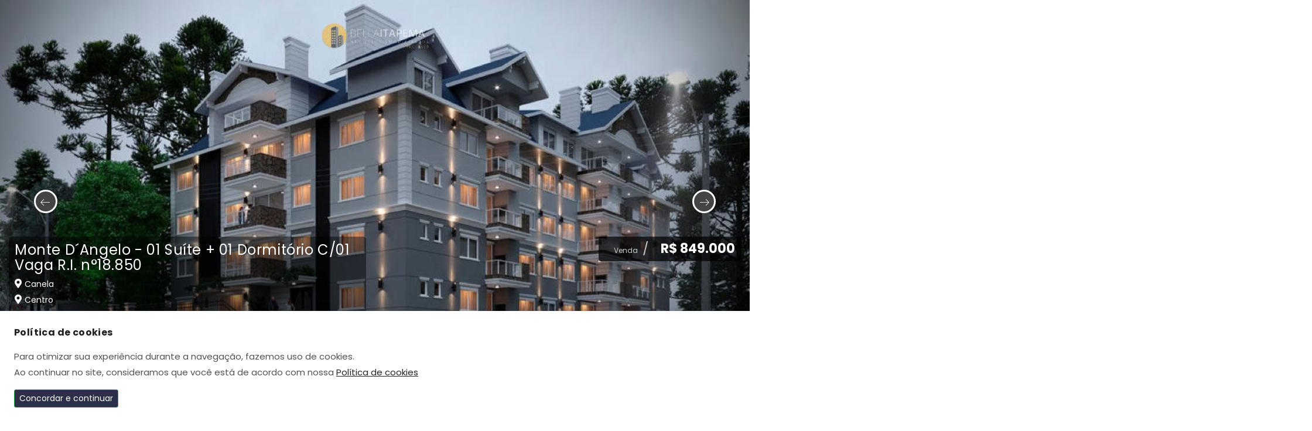

--- FILE ---
content_type: text/html; charset=UTF-8
request_url: https://bellaitapema.com.br/imovel/apartamentos/canela/centro-apartamento-2-quartos-monte-dangelo-01-suite-01-dormitorio-c-01-vaga_ad3937363331
body_size: 21831
content:
<script>var bairros_cidades = "{\"cidade\":[{\"balneario-camboriu\":[{\"key\":\"centro\",\"doc_count\":36},{\"key\":\"da-praia-dos-amores\",\"doc_count\":1},{\"key\":\"das-nacoes\",\"doc_count\":1},{\"key\":\"dos-pioneiros\",\"doc_count\":7},{\"key\":\"regiao-das-praias\",\"doc_count\":1}]},{\"bombinhas\":[{\"key\":\"bombas\",\"doc_count\":14},{\"key\":\"canto-grande\",\"doc_count\":10},{\"key\":\"centro\",\"doc_count\":2},{\"key\":\"jose-amandido\",\"doc_count\":1},{\"key\":\"mariscal\",\"doc_count\":1}]},{\"camboriu\":[{\"key\":\"centro\",\"doc_count\":1},{\"key\":\"taboleiro\",\"doc_count\":5}]},{\"canela\":[{\"key\":\"centro\",\"doc_count\":4}]},{\"governador-celso-ramos\":[{\"key\":\"palmas\",\"doc_count\":1}]},{\"gramado\":[{\"key\":\"bavaria\",\"doc_count\":1}]},{\"itajai\":[{\"key\":\"praia-brava\",\"doc_count\":5}]},{\"itapema\":[{\"key\":\"alto-sao-bento\",\"doc_count\":2},{\"key\":\"canto-da-praia\",\"doc_count\":4},{\"key\":\"casa-branca\",\"doc_count\":4},{\"key\":\"castelo-branco\",\"doc_count\":5},{\"key\":\"centro\",\"doc_count\":47},{\"key\":\"ilhota\",\"doc_count\":1},{\"key\":\"j-d-praiamar\",\"doc_count\":8},{\"key\":\"jardim-praia-mar\",\"doc_count\":2},{\"key\":\"meia-praia\",\"doc_count\":188},{\"key\":\"morretes\",\"doc_count\":81},{\"key\":\"pereque\",\"doc_count\":2},{\"key\":\"sertao-do-trombudo\",\"doc_count\":1},{\"key\":\"tabuleiro-dos-oliveiras\",\"doc_count\":9},{\"key\":\"varzea\",\"doc_count\":7}]},{\"penha\":[{\"key\":\"centro\",\"doc_count\":1}]},{\"porto-belo\":[{\"key\":\"balneario-pereque\",\"doc_count\":6},{\"key\":\"centro\",\"doc_count\":11},{\"key\":\"jardim-dourado\",\"doc_count\":9},{\"key\":\"meia-praia\",\"doc_count\":4},{\"key\":\"pereque\",\"doc_count\":183},{\"key\":\"sertao-santa-luzia\",\"doc_count\":2},{\"key\":\"vila-nova\",\"doc_count\":4}]},{\"tijucas\":[{\"key\":\"areias\",\"doc_count\":1},{\"key\":\"bosque-da-mata\",\"doc_count\":2},{\"key\":\"praca\",\"doc_count\":1},{\"key\":\"tijucas\",\"doc_count\":1}]}]}";</script><!DOCTYPE html>
<html lang="pt-br">

<head>
    <!-- Metas -->
    <meta charset="UTF-8" />
    <meta name="viewport" content="width=device-width, initial-scale=1.0">
    <meta name="author" content="BrokerHunter" />

        <!-- Favicon -->
    <link rel="shortcut icon" href="https://images.1negocio.com/fotos/favicon/bellaitapemaimoveis-logo-345126f715400610.png" />

    <!-- Links -->
    <link rel="stylesheet" href="https://default.1negocio.com/tema_padrao/assets/css/bootstrap.min.css?ver=202005251856" />

    <!-- Plugins CSS -->
    <link href="https://default.1negocio.com/tema_padrao/assets/css/plugin.css?ver=202005251856" rel="stylesheet" />

    <!-- style CSS -->
    <link href="https://default.1negocio.com/tema_padrao/assets/css/minified/geral.min.css?ver=202005251856" rel="stylesheet" />

    <link href="https://cdn.jsdelivr.net/npm/select2@4.1.0-beta.1/dist/css/select2.min.css" rel="stylesheet" />

    <meta name="description" content="Os melhores investimentos em imóveis na melhor imobiliária de Itapema sc" />
    <meta name="keywords" content="imobiliária em itapema, imóveis, imóveis em itapema, imóveis na planta, apartamento, apartamento na planta, apartamento itapema" />
    <meta name="robots" content="index,follow" />
    <meta name="language" content="pt-br" />
    <meta name="title" content="Monte D´Angelo - 01 Suíte + 01 Dormitório C/01 Vaga  R.I. n°18.850 | Bella Itapema Negócios Imob. e Regularização de Imóveis" />
    <meta property="og:title" content="Monte D´Angelo - 01 Suíte + 01 Dormitório C/01 Vaga  R.I. n°18.850 | Bella Itapema Negócios Imob. e Regularização de Imóveis" />
    <meta property="og:description" content="Os melhores investimentos em imóveis na melhor imobiliária de Itapema sc" />
    <meta property="og:image" content="https://images.1negocio.com/fotos/imovel/big/bellaitapema-monte-dangelo-01-suite-01-dormitorio-c-01-vaga-84ad8fb4-8421-4d15-b497-f8c5bf197f58.jpeg" />
    <meta property="og:image:width" content="1500" />
    <meta property="og:image:height" content="1500" />
    <meta property="og:type" content="article">
 <meta property="og:url" content="https://bellaitapema.com.br/imovel/apartamentos/canela/centro-apartamento-2-quartos-monte-dangelo-01-suite-01-dormitorio-c-01-vaga_ad3937363331">


    <title>Monte D´Angelo - 01 Suíte + 01 Dormitório C/01 Vaga  R.I. n°18.850 | Bella Itapema Negócios Imob. e Regularização de Imóveis</title>
    <link rel="preconnect" href="https://fonts.gstatic.com">
    <link href="https://fonts.googleapis.com/css2?family=Poppins:wght@300;400;500;600;700&display=swap" rel="stylesheet">
    <link rel="stylesheet" href="https://maxcdn.bootstrapcdn.com/font-awesome/4.5.0/css/font-awesome.min.css">
    <style>
        .float {
            right: 1rem;
            position: fixed;
            width: 60px;
            height: 60px;
            bottom: 1rem;
            background-color: #25d366;
            color: #FFF;
            border-radius: 50px;
            text-align: center;
            font-size: 30px;
            box-shadow: 2px 2px 3px #999;
            z-index: 100;
        }

        .my-float {
            margin-top: 16px;
        }
    </style>

    <script type="text/javascript">
        var IDIOMA = 1;
        var URL_API = 'https://jaguar.brokerhunter.site/api/cors.php?action=';
        var JWT = 'eyJ0eXAiOiJKV1QiLCJhbGciOiJSUzI1NiJ9.eyJpc3MiOiJicm9rZXJodW50ZXIuc2l0ZSIsImF1ZCI6ImJyb2tlcmh1bnRlci5zaXRlIiwiaWF0IjoxNzY5MDk4ODQwLCJleHAiOjE3NjkxODUyNDAsImRhdGEiOnsib3JpZ2luIjoiaHR0cHM6XC9cL2JlbGxhaXRhcGVtYS5jb20uYnIifX0.rAIyrVKSNExNHYE1Z2PZSwPtpdYAMNg0LlH5G5PxQmMocM-7pHOMdlWkdpJRAvHTcESGh_dKsxUSKSGwtMokWjzvodwXkDrd5nKBWugWa1-MzqzBGrhZlIfLiGqvnCk3F05RTtZPj7mFVWWn51rO97AUd618aGst0tZRn-dK2dQ';

        var SITE = 'bellaitapema.com.br';
        var SITE_URL = 'https://bellaitapema.com.br';
        var URL_CORRETOR_MEDIUM = 'https://images.1negocio.com/fotos/corretor/medium';
        var URL_TEMA = 'https://default.1negocio.com/tema_padrao';
        var URL_BIG = 'https://images.1negocio.com/fotos/imovel/big/';
        var URL_MEDIUM_SM = 'https://images.1negocio.com/600x338/fotos/imovel/big/';


        //temporario
        if (window.location.host === 'morrograndeurubici.com' || window.location.host === 'www.morrograndeurubici.com') {
            window.location.replace("https://morrograndeurubici.com/home/")
        }
    </script>

    <!-- Global site tag (gtag.js) - Google Analytics -->
    <script async defer src='https://www.googletagmanager.com/gtag/js'></script>
    <script>
        window.dataLayer = window.dataLayer || [];

        function gtag() {
            dataLayer.push(arguments);
        }
        gtag('js', new Date());
    </script>
    <script async src='//www.google-analytics.com/analytics.js'></script>
    <script>
        window.ga = window.ga || function() {
            (ga.q = ga.q || []).push(arguments)
        };
        ga.l = +new Date;
    </script>
    <script src="https://www.google.com/recaptcha/api.js?render=6LdAjsgnAAAAAPeNBnxs-_ZuxnzhLiuqvdcuOyuy" async defer></script>

    <style type="text/css">
        .site-navbar-wrap {
            background-color: rgba(3, 7, 39, 0.96) !important;
        }

        .btn,
        .btn:hover,
        .feature_cb,
        .chat-btn,
        .promo-text a.btn,
        .promo-text a.btn:hover,
        .price-range.ui-slider-horizontal .ui-slider-range,
        .price-range .ui-slider-handle.ui-corner-all.ui-state-default {
            background-color: #2C2F48 !important;
        }

        .section-title p,
        .property-location i,
        .item-filter-list i,
        .nav-item.active,
        .location-map,
        .location-map i,
        .lnr-link,
        .show-map label,
        .custom-switch span,
        .price,
        .trend-open p,
        #modal-whatsapp .modal-header h6,
        #modal-telefone .modal-header h6,
        #modal-email .modal-header h6,
        #modal-celular .modal-header h6 {
            color: #2C2F48 !important;
        }

        .item-filter-list a {
            border-color: #2C2F48 !important;
        }

        .footer-wrapper {
            background-color: #2C2F48 !important;
        }

        .footer-wrapper h2,
        .footer-wrapper h4,
        .footer-wrapper p,
        .footer-wrapper a,
        .footer-wrapper small,
        .footer-wrapper i {
            color: #FFFFFF !important;
        }

        .cor-social {
            color: #E6CE1C !important;
        }

        .tamanho-social {
            font-size: px !important;
        }

        .overlay-imovel {
            background-image: url('https://cdn-arquivos-prod.s3.sa-east-1.amazonaws.com/36722fc9-a8e7-11eb-ba14-3adaae2ad050');
            background-size: 100% 68%;
            background-repeat: no-repeat;
            background-position: bottom;
        }

        @media (max-width: 576px) {
            .list-details-title.v2 {
                bottom: 0% !important;
            }
        }

        @media (max-width: 576px) {
            .hero-bg {
                background-size: contain !important;
            }
        }

        #modal-filro-imoveis-home .modal-dialog .modal-content .modal-header,
        #modal-filro-imoveis .modal-dialog .modal-content .modal-header {
            background: #2C2F48 !important;
        }
    </style>

    <!-- Google Tag Manager -->
    <script>
        (function(w, d, s, l, i) {
            w[l] = w[l] || [];
            w[l].push({
                'gtm.start': new Date().getTime(),
                event: 'gtm.js'
            });
            var f = d.getElementsByTagName(s)[0],
                j = d.createElement(s),
                dl = l != 'dataLayer' ? '&l=' + l : '';
            j.async = true;
            j.src =
                'https://www.googletagmanager.com/gtm.js?id=' + i + dl;
            f.parentNode.insertBefore(j, f);
        })(window, document, 'script', 'dataLayer', 'GTM-MBWRSPLS');
    </script>
    <!-- End Google Tag Manager -->
</head>

<body><script>var formulario_captura = 0</script>
<div class="page-wrapper">
    <!--header starts-->
    <header class="header transparent scroll-hide hide interna">
    <!--Main Menu starts-->
    <div class="site-navbar-top-hidden"></div>
    <div class="site-navbar-wrap v1">
        <div class="container">
            <div class="site-navbar">
                <div class="row m-nav" style="justify-content: space-between;">
                    <div class="col-lg-2 col-md-6 col-sm-12 order-2 order-xl-1 order-lg-1 order-md-1">
                        <a class="navbar-brand" href="https://bellaitapema.com.br">
                                                            <img height="55" src="https://images.1negocio.com/imagens/site/logo/bellaitapemaimoveis-logo-0d0e1f9315375310.png" alt="logo" style="max-height: 80px;">
                                                    </a>
                    </div>
                    <div id="div-icons" class="col-lg-4 col-md-5 col-12 order-1 order-xl-3 order-lg-3 order-md-2 text-right pr-xs-0" style="display:inline-grid;">

                        <div class="menu-btn">
                            <a href="https://login.1negocio.com/?returnUrl=https://jaguar.brokerhunter.site/1negocio" target="_blank"><button class="btn btn-sm btn-primary border-0 mr-2">Entrar</button></a>
                            <ul class="user-btn v2">
                                                                    <li><a href="https://www.facebook.com/bellaitapemaoficial" target="_blank"><i class="fab fa-facebook cor-social tamanho-social"></i></a></li>
                                
                                                                    <li><a href="https://www.instagram.com/bella.itapema/" target="_blank"><i class="fab fa-instagram cor-social tamanho-social"></i></a></li>
                                
                                                                    <li><a href="https://www.youtube.com/channel/UC47Ty33HEJsQSPQFESOEtgA" target="_blank"><i class="fab fa-youtube cor-social tamanho-social"></i></a></li>
                                
                                                            </ul>
                            <div class="add-list float-right ml-3">
                                <!-- <a class="btn v6" href="add-listing.html"><i class="lnr lnr-phone-handset"></i></a> -->
                            </div>
                        </div>
                    </div>
                </div>
            </div>
        </div>
    </div>
    <!--Main Menu ends-->
</header>    
<script type="application/ld+json">
{
    "@context": "http://schema.org",
    "@type": "SellAction",
    "agent": {
        "@type": "RealEstateAgent",
        "name": "Bella Itapema Negócios Imob. e Regularização de Imóveis",
        "url": "https://bellaitapema.com.br",
        "logo": "https://images.1negocio.com/imagens/site/logo/bellaitapemaimoveis-logo-0d0e1f9315375310.png",
        "address": "Rua 262, 144, sala 07, Meia Praia, Itapema/SC. whatsapp  (47)98888-7522 /(47)984188963"
    },
    "object": {
        "@type": "Apartamento",
        "name": "Monte D´Angelo - 01 Suíte + 01 Dormitório C/01 Vaga  R.I. n°18.850",
        "description": "&lt;p class=&quot;MsoNormal&quot;&gt;&lt;span style=&quot;font-size:13.5pt;line-height:106%;font-family:
&amp;quot;Segoe UI Symbol&amp;quot;,&amp;quot;sans-serif&amp;quot;;mso-bidi-font-family:&amp;quot;Segoe UI Symbol&amp;quot;&quot;&gt;⚜&lt;/span&gt;
&lt;b&gt;&lt;span style=&quot;font-size:13.5pt;line-height:106%;font-family:&amp;quot;Arial&amp;quot;,&amp;quot;sans-serif&amp;quot;;
mso-fareast-font-family:&amp;quot;Times New Roman&amp;quot;;color:#3F3F3F;text-transform:uppercase;
mso-fareast-language:PT-BR&quot;&gt;Monte D´angelo&lt;/span&gt;&lt;/b&gt;&lt;span style=&quot;font-size:
13.5pt;line-height:106%;font-family:&amp;quot;Segoe UI Symbol&amp;quot;,&amp;quot;sans-serif&amp;quot;;mso-bidi-font-family:
&amp;quot;Segoe UI Symbol&amp;quot;&quot;&gt;⚜&amp;nbsp; &lt;b&gt;O SEU CONFORTO NA SERRA GAÚCHA&lt;/b&gt;&lt;o:p&gt;&lt;/o:p&gt;&lt;/span&gt;&lt;/p&gt;&lt;p class=&quot;MsoNormal&quot;&gt;&lt;span style=&quot;font-family:&amp;quot;Segoe UI&amp;quot;,&amp;quot;sans-serif&amp;quot;&quot;&gt;Elevador&lt;o:p&gt;&lt;/o:p&gt;&lt;/span&gt;&lt;/p&gt;&lt;p class=&quot;MsoNormal&quot;&gt;&lt;span style=&quot;font-family:&amp;quot;Segoe UI&amp;quot;,&amp;quot;sans-serif&amp;quot;&quot;&gt;Estar
Social&lt;o:p&gt;&lt;/o:p&gt;&lt;/span&gt;&lt;/p&gt;&lt;p class=&quot;MsoNormal&quot;&gt;&lt;span style=&quot;font-family:&amp;quot;Segoe UI&amp;quot;,&amp;quot;sans-serif&amp;quot;&quot;&gt;Internet&lt;o:p&gt;&lt;/o:p&gt;&lt;/span&gt;&lt;/p&gt;&lt;p class=&quot;MsoNormal&quot;&gt;&lt;span style=&quot;font-family:&amp;quot;Segoe UI&amp;quot;,&amp;quot;sans-serif&amp;quot;&quot;&gt;Painéis de
energia solar&lt;o:p&gt;&lt;/o:p&gt;&lt;/span&gt;&lt;/p&gt;&lt;p class=&quot;MsoNormal&quot;&gt;&lt;span style=&quot;font-family:&amp;quot;Segoe UI&amp;quot;,&amp;quot;sans-serif&amp;quot;&quot;&gt;Reaproveitamento
de água&lt;o:p&gt;&lt;/o:p&gt;&lt;/span&gt;&lt;/p&gt;&lt;p class=&quot;MsoNormal&quot;&gt;&lt;span style=&quot;font-family:&amp;quot;Segoe UI&amp;quot;,&amp;quot;sans-serif&amp;quot;&quot;&gt;Bicicletário&lt;o:p&gt;&lt;/o:p&gt;&lt;/span&gt;&lt;/p&gt;&lt;p class=&quot;MsoNormal&quot;&gt;&lt;span style=&quot;font-family:&amp;quot;Segoe UI&amp;quot;,&amp;quot;sans-serif&amp;quot;&quot;&gt;Circuito
Tv&lt;o:p&gt;&lt;/o:p&gt;&lt;/span&gt;&lt;/p&gt;&lt;p class=&quot;MsoNormal&quot;&gt;&lt;span style=&quot;font-family:&amp;quot;Segoe UI&amp;quot;,&amp;quot;sans-serif&amp;quot;&quot;&gt;Hall de
entrada decorado e mobiliado&lt;o:p&gt;&lt;/o:p&gt;&lt;/span&gt;&lt;/p&gt;&lt;p class=&quot;MsoNormal&quot;&gt;&lt;span style=&quot;font-family:&amp;quot;Segoe UI&amp;quot;,&amp;quot;sans-serif&amp;quot;&quot;&gt;Interfone&lt;o:p&gt;&lt;/o:p&gt;&lt;/span&gt;&lt;/p&gt;&lt;p class=&quot;MsoNormal&quot;&gt;&lt;span style=&quot;font-family:&amp;quot;Segoe UI&amp;quot;,&amp;quot;sans-serif&amp;quot;&quot;&gt;Medidores
de água, luz e gás individuais&lt;/span&gt;&lt;span style=&quot;font-size:13.5pt;line-height:
106%;font-family:&amp;quot;Segoe UI Symbol&amp;quot;,&amp;quot;sans-serif&amp;quot;;mso-bidi-font-family:&amp;quot;Segoe UI Symbol&amp;quot;&quot;&gt;&lt;o:p&gt;&lt;/o:p&gt;&lt;/span&gt;&lt;/p&gt;&lt;p class=&quot;MsoNormal&quot;&gt;&lt;span style=&quot;font-size:13.5pt;line-height:106%;font-family:
&amp;quot;Segoe UI Symbol&amp;quot;,&amp;quot;sans-serif&amp;quot;;mso-bidi-font-family:&amp;quot;Segoe UI Symbol&amp;quot;&quot;&gt;&amp;nbsp;&lt;/span&gt;&lt;/p&gt;&lt;p class=&quot;MsoNormal&quot;&gt;&lt;span style=&quot;font-size:13.5pt;line-height:106%;font-family:
&amp;quot;Segoe UI Symbol&amp;quot;,&amp;quot;sans-serif&amp;quot;;mso-bidi-font-family:&amp;quot;Segoe UI Symbol&amp;quot;&quot;&gt;⚜&lt;/span&gt;&lt;b&gt;&lt;span style=&quot;font-size:13.5pt;line-height:106%;font-family:&amp;quot;Arial&amp;quot;,&amp;quot;sans-serif&amp;quot;;
mso-fareast-font-family:&amp;quot;Times New Roman&amp;quot;;color:#3F3F3F;text-transform:uppercase;
mso-fareast-language:PT-BR&quot;&gt;aparTAMENTOS&lt;/span&gt;&lt;/b&gt;&lt;span style=&quot;font-size:13.5pt;
line-height:106%;font-family:&amp;quot;Segoe UI Symbol&amp;quot;,&amp;quot;sans-serif&amp;quot;;mso-bidi-font-family:
&amp;quot;Segoe UI Symbol&amp;quot;&quot;&gt;⚜&lt;o:p&gt;&lt;/o:p&gt;&lt;/span&gt;&lt;/p&gt;&lt;p class=&quot;MsoNormal&quot;&gt;&lt;span style=&quot;font-family:&amp;quot;Segoe UI&amp;quot;,&amp;quot;sans-serif&amp;quot;&quot;&gt;Acabamento
em gesso&lt;o:p&gt;&lt;/o:p&gt;&lt;/span&gt;&lt;/p&gt;&lt;p class=&quot;MsoNormal&quot;&gt;&lt;span style=&quot;font-family:&amp;quot;Segoe UI&amp;quot;,&amp;quot;sans-serif&amp;quot;&quot;&gt;Circuito
Tv&lt;o:p&gt;&lt;/o:p&gt;&lt;/span&gt;&lt;/p&gt;&lt;p class=&quot;MsoNormal&quot;&gt;&lt;span style=&quot;font-family:&amp;quot;Segoe UI&amp;quot;,&amp;quot;sans-serif&amp;quot;&quot;&gt;Cozinha&lt;o:p&gt;&lt;/o:p&gt;&lt;/span&gt;&lt;/p&gt;&lt;p class=&quot;MsoNormal&quot;&gt;&lt;span style=&quot;font-family:&amp;quot;Segoe UI&amp;quot;,&amp;quot;sans-serif&amp;quot;&quot;&gt;Interfone&lt;o:p&gt;&lt;/o:p&gt;&lt;/span&gt;&lt;/p&gt;&lt;p class=&quot;MsoNormal&quot;&gt;&lt;span style=&quot;font-family:&amp;quot;Segoe UI&amp;quot;,&amp;quot;sans-serif&amp;quot;&quot;&gt;Porcelanato&lt;o:p&gt;&lt;/o:p&gt;&lt;/span&gt;&lt;/p&gt;&lt;p class=&quot;MsoNormal&quot;&gt;&lt;span style=&quot;font-family:&amp;quot;Segoe UI&amp;quot;,&amp;quot;sans-serif&amp;quot;&quot;&gt;Sala de
Estar&lt;o:p&gt;&lt;/o:p&gt;&lt;/span&gt;&lt;/p&gt;&lt;p class=&quot;MsoNormal&quot;&gt;&lt;span style=&quot;font-family:&amp;quot;Segoe UI&amp;quot;,&amp;quot;sans-serif&amp;quot;&quot;&gt;Banheiro
Social&lt;o:p&gt;&lt;/o:p&gt;&lt;/span&gt;&lt;/p&gt;&lt;p class=&quot;MsoNormal&quot;&gt;&lt;span style=&quot;font-family:&amp;quot;Segoe UI&amp;quot;,&amp;quot;sans-serif&amp;quot;&quot;&gt;Churrasqueira&lt;o:p&gt;&lt;/o:p&gt;&lt;/span&gt;&lt;/p&gt;&lt;p class=&quot;MsoNormal&quot;&gt;&lt;span style=&quot;font-family:&amp;quot;Segoe UI&amp;quot;,&amp;quot;sans-serif&amp;quot;&quot;&gt;Espera
para split&lt;o:p&gt;&lt;/o:p&gt;&lt;/span&gt;&lt;/p&gt;&lt;p class=&quot;MsoNormal&quot;&gt;&lt;span style=&quot;font-family:&amp;quot;Segoe UI&amp;quot;,&amp;quot;sans-serif&amp;quot;&quot;&gt;Gás
Individual&lt;o:p&gt;&lt;/o:p&gt;&lt;/span&gt;&lt;/p&gt;&lt;p class=&quot;MsoNormal&quot;&gt;&lt;span style=&quot;font-family:&amp;quot;Segoe UI&amp;quot;,&amp;quot;sans-serif&amp;quot;&quot;&gt;Hidrômetro
Individual&lt;o:p&gt;&lt;/o:p&gt;&lt;/span&gt;&lt;/p&gt;&lt;p class=&quot;MsoNormal&quot;&gt;&lt;span style=&quot;font-family:&amp;quot;Segoe UI&amp;quot;,&amp;quot;sans-serif&amp;quot;&quot;&gt;Infraestrutura
para água quente&lt;o:p&gt;&lt;/o:p&gt;&lt;/span&gt;&lt;/p&gt;&lt;p class=&quot;MsoNormal&quot;&gt;&lt;span style=&quot;font-family:&amp;quot;Segoe UI&amp;quot;,&amp;quot;sans-serif&amp;quot;&quot;&gt;Internet&lt;o:p&gt;&lt;/o:p&gt;&lt;/span&gt;&lt;/p&gt;&lt;p class=&quot;MsoNormal&quot;&gt;&lt;span style=&quot;font-family:&amp;quot;Segoe UI&amp;quot;,&amp;quot;sans-serif&amp;quot;&quot;&gt;Lavabo&lt;o:p&gt;&lt;/o:p&gt;&lt;/span&gt;&lt;/p&gt;&lt;p class=&quot;MsoNormal&quot;&gt;&lt;span style=&quot;font-family:&amp;quot;Segoe UI&amp;quot;,&amp;quot;sans-serif&amp;quot;&quot;&gt;Sacada&lt;o:p&gt;&lt;/o:p&gt;&lt;/span&gt;&lt;/p&gt;&lt;p class=&quot;MsoNormal&quot;&gt;&lt;span style=&quot;font-family:&amp;quot;Segoe UI&amp;quot;,&amp;quot;sans-serif&amp;quot;&quot;&gt;Área de
Serviço&lt;/span&gt;&lt;span style=&quot;font-size:13.5pt;line-height:106%;font-family:&amp;quot;Segoe UI Symbol&amp;quot;,&amp;quot;sans-serif&amp;quot;;
mso-bidi-font-family:&amp;quot;Segoe UI Symbol&amp;quot;&quot;&gt;&lt;o:p&gt;&lt;/o:p&gt;&lt;/span&gt;&lt;/p&gt;&lt;p class=&quot;MsoNormal&quot;&gt;&lt;span style=&quot;font-size:13.5pt;line-height:106%;font-family:
&amp;quot;Segoe UI Symbol&amp;quot;,&amp;quot;sans-serif&amp;quot;;mso-bidi-font-family:&amp;quot;Segoe UI Symbol&amp;quot;&quot;&gt;&amp;nbsp;&lt;/span&gt;&lt;/p&gt;&lt;p class=&quot;MsoNormal&quot;&gt;&lt;span style=&quot;font-size:13.5pt;line-height:106%;font-family:
&amp;quot;Segoe UI Symbol&amp;quot;,&amp;quot;sans-serif&amp;quot;;mso-bidi-font-family:&amp;quot;Segoe UI Symbol&amp;quot;&quot;&gt;⚜&lt;/span&gt;&lt;b&gt;&lt;span style=&quot;font-size:13.5pt;line-height:106%;font-family:&amp;quot;Arial&amp;quot;,&amp;quot;sans-serif&amp;quot;;
mso-fareast-font-family:&amp;quot;Times New Roman&amp;quot;;color:#3F3F3F;text-transform:uppercase;
mso-fareast-language:PT-BR&quot;&gt;Condições de pagamento&lt;/span&gt;&lt;/b&gt;&lt;span style=&quot;font-size:13.5pt;line-height:106%;font-family:&amp;quot;Segoe UI Symbol&amp;quot;,&amp;quot;sans-serif&amp;quot;;
mso-bidi-font-family:&amp;quot;Segoe UI Symbol&amp;quot;&quot;&gt;⚜&lt;/span&gt;&lt;span style=&quot;font-family:&amp;quot;Segoe UI&amp;quot;,&amp;quot;sans-serif&amp;quot;&quot;&gt;&lt;o:p&gt;&lt;/o:p&gt;&lt;/span&gt;&lt;/p&gt;&lt;p class=&quot;MsoNormal&quot;&gt;&lt;span style=&quot;font-family:&amp;quot;Segoe UI&amp;quot;,&amp;quot;sans-serif&amp;quot;&quot;&gt;Entrada: R$
254.700,00 &lt;/span&gt;&lt;o:p&gt;&lt;/o:p&gt;&lt;/p&gt;&lt;p class=&quot;MsoNormal&quot;&gt;&lt;span style=&quot;font-family:&amp;quot;Segoe UI&amp;quot;,&amp;quot;sans-serif&amp;quot;&quot;&gt;Reforços
4x: R$ 53.062,50&lt;o:p&gt;&lt;/o:p&gt;&lt;/span&gt;&lt;/p&gt;&lt;p class=&quot;MsoNormal&quot;&gt;&lt;span style=&quot;font-family:&amp;quot;Segoe UI&amp;quot;,&amp;quot;sans-serif&amp;quot;&quot;&gt;Saldo 60x:
R$ 6.367,50&lt;o:p&gt;&lt;/o:p&gt;&lt;/span&gt;&lt;/p&gt;&lt;p&gt;



































































&lt;/p&gt;&lt;p class=&quot;MsoNormal&quot;&gt;&lt;span style=&quot;font-family:&amp;quot;Segoe UI&amp;quot;,&amp;quot;sans-serif&amp;quot;&quot;&gt;Entrega
maio 2024&lt;o:p&gt;&lt;/o:p&gt;&lt;/span&gt;&lt;/p&gt;",
        "numberOfRooms": "5",
        "floorSize": {
            "@type": "QuantitativeValue",
            "unitText": "84.00",
            "unitCode": "MTK"
        },
        "address": {
            "@type": "PostalAddress",
            "addressCountry": {
                "@type": "Country",
                "name": "BR"
            },
            "addressLocality": "Canela",
            "addressRegion": "Rio Grande do Sul",
            "postalCode": "95680000",
            "streetAddress": ""
        },
        "geo": {
            "@type": "GeoCoordinates",
            "latitude": "-29.36266",
            "longitude": "-50.80994"
        },
        "numberOfBathroomsTotal": "2",
        "numberOfBedrooms": "2",
        "url": "",
        "tourBookingPage": ""
    }
}
</script>    <!--Header ends-->
    <div class="property-details-wrap bg-ag">
        <!--Listing Details Hero starts-->
        <div class="single-property-header v1">
            <div class="single-property-slider swiper-container">
                <div class="swiper-wrapper">
                    
                        <div class="swiper-slide ">
                                                        <div class="overlay-background " style="background: url(https://images.1negocio.com/720x420/fotos/imovel/big/bellaitapema-monte-dangelo-01-suite-01-dormitorio-c-01-vaga-84ad8fb4-8421-4d15-b497-f8c5bf197f58.jpeg)"></div>
                            <div class="property-slider-img hero-bg " style="background-image: url(https://images.1negocio.com/fotos/imovel/big/bellaitapema-monte-dangelo-01-suite-01-dormitorio-c-01-vaga-84ad8fb4-8421-4d15-b497-f8c5bf197f58.jpeg);">
                                <div class="overlay-imovel"></div>
                            </div>
                        </div>

                    
                        <div class="swiper-slide ">
                                                        <div class="overlay-background " style="background: url(https://images.1negocio.com/720x420/fotos/imovel/big/bellaitapema-monte-dangelo-01-suite-01-dormitorio-c-01-vaga-64c4dcb5-3f9a-4c05-81fd-39f153234f0c.jpeg)"></div>
                            <div class="property-slider-img hero-bg " style="background-image: url(https://images.1negocio.com/fotos/imovel/big/bellaitapema-monte-dangelo-01-suite-01-dormitorio-c-01-vaga-64c4dcb5-3f9a-4c05-81fd-39f153234f0c.jpeg);">
                                <div class="overlay-imovel"></div>
                            </div>
                        </div>

                    
                        <div class="swiper-slide ">
                                                        <div class="overlay-background " style="background: url(https://images.1negocio.com/720x420/fotos/imovel/big/bellaitapema-monte-dangelo-01-suite-01-dormitorio-c-01-vaga-1228a6c5-084f-4530-a2a3-c01f74bcbf38.jpeg)"></div>
                            <div class="property-slider-img hero-bg " style="background-image: url(https://images.1negocio.com/fotos/imovel/big/bellaitapema-monte-dangelo-01-suite-01-dormitorio-c-01-vaga-1228a6c5-084f-4530-a2a3-c01f74bcbf38.jpeg);">
                                <div class="overlay-imovel"></div>
                            </div>
                        </div>

                    
                        <div class="swiper-slide ">
                                                        <div class="overlay-background " style="background: url(https://images.1negocio.com/720x420/fotos/imovel/big/bellaitapema-monte-dangelo-01-suite-01-dormitorio-c-01-vaga-21624f25-415f-4fe2-b27a-b2e6ea926c40.jpeg)"></div>
                            <div class="property-slider-img hero-bg " style="background-image: url(https://images.1negocio.com/fotos/imovel/big/bellaitapema-monte-dangelo-01-suite-01-dormitorio-c-01-vaga-21624f25-415f-4fe2-b27a-b2e6ea926c40.jpeg);">
                                <div class="overlay-imovel"></div>
                            </div>
                        </div>

                    
                        <div class="swiper-slide ">
                                                        <div class="overlay-background " style="background: url(https://images.1negocio.com/720x420/fotos/imovel/big/bellaitapema-monte-dangelo-01-suite-01-dormitorio-c-01-vaga-67549551-6bb5-4aca-a006-452155e48c5e.jpeg)"></div>
                            <div class="property-slider-img hero-bg " style="background-image: url(https://images.1negocio.com/fotos/imovel/big/bellaitapema-monte-dangelo-01-suite-01-dormitorio-c-01-vaga-67549551-6bb5-4aca-a006-452155e48c5e.jpeg);">
                                <div class="overlay-imovel"></div>
                            </div>
                        </div>

                    
                        <div class="swiper-slide ">
                                                        <div class="overlay-background " style="background: url(https://images.1negocio.com/720x420/fotos/imovel/big/bellaitapema-monte-dangelo-01-suite-01-dormitorio-c-01-vaga-c569994e-d8bb-4173-beb5-d3540a176f79.jpeg)"></div>
                            <div class="property-slider-img hero-bg " style="background-image: url(https://images.1negocio.com/fotos/imovel/big/bellaitapema-monte-dangelo-01-suite-01-dormitorio-c-01-vaga-c569994e-d8bb-4173-beb5-d3540a176f79.jpeg);">
                                <div class="overlay-imovel"></div>
                            </div>
                        </div>

                    
                        <div class="swiper-slide ">
                                                        <div class="overlay-background " style="background: url(https://images.1negocio.com/720x420/fotos/imovel/big/bellaitapema-monte-dangelo-01-suite-01-dormitorio-c-01-vaga-3a4c44d7-364e-4ae8-8c12-895d111cecbc.jpeg)"></div>
                            <div class="property-slider-img hero-bg " style="background-image: url(https://images.1negocio.com/fotos/imovel/big/bellaitapema-monte-dangelo-01-suite-01-dormitorio-c-01-vaga-3a4c44d7-364e-4ae8-8c12-895d111cecbc.jpeg);">
                                <div class="overlay-imovel"></div>
                            </div>
                        </div>

                    
                        <div class="swiper-slide ">
                                                        <div class="overlay-background " style="background: url(https://images.1negocio.com/720x420/fotos/imovel/big/bellaitapema-monte-dangelo-01-suite-01-dormitorio-c-01-vaga-8d332fce-36ec-4862-ba60-923e460f8f31.jpeg)"></div>
                            <div class="property-slider-img hero-bg " style="background-image: url(https://images.1negocio.com/fotos/imovel/big/bellaitapema-monte-dangelo-01-suite-01-dormitorio-c-01-vaga-8d332fce-36ec-4862-ba60-923e460f8f31.jpeg);">
                                <div class="overlay-imovel"></div>
                            </div>
                        </div>

                                    </div>
                <!--Slider Arrows-->
                <div class="slider-btn v1 single-property-prev"><i class="lnr lnr-arrow-left"></i></div>
                <div class="slider-btn v1 single-property-next"><i class="lnr lnr-arrow-right"></i></div>
                <div class="list-details-title v2">
                    <div class="container">
                        <div class="row">
                            <div class="col-lg-6 col-md-7 col-sm-12">
                                <div class="single-listing-title">
                                    <h2>Monte D´Angelo - 01 Suíte + 01 Dormitório C/01 Vaga  R.I. n°18.850</h2>

                                    <div id="info_imovel">
                                                                                    <p><span>2</span>
                                                                                                    quartos
                                                                                            </p>
                                                                                                                            <p><span>1</span>
                                                                                                    suite
                                                                                            </p>
                                                                                                                            <p><span>2</span>
                                                                                                    banheiros
                                                                                            </p>
                                                                                                                    </div>
                                    <p><i class="fas fa-map-marker-alt"></i>Canela</p>
                                    <p><i class="fas fa-map-marker-alt"></i>Centro</p>                                    <!-- <span class="btn v5">For Sale</span></h2> -->

                                    <!-- <a href="#" class="property-author">
                                            <img src="images/agents/agent_min_2.jpg" alt="...">
                                            <span>Bob haris</span>
                                        </a> -->
                                </div>
                            </div>
                            <div class="col-lg-6 col-md-5 col-sm-12">
                                <div class="list-details-btn text-right sm-left mt-0">
                                    <div class="trend-open">
                                        <p id="valor_imovel" class="mt-0">
                                                                                                                                        <span class="per_sale mt-2">Venda </span>R$ 849.000                                                                                                                                 </p>
                                    </div>
                                    <!-- <ul class="list-btn">
                                            <li class="share-btn">
                                                <a href="#" class="btn v2" data-toggle="tooltip" title="Compartilhar"><i class="fas fa-share-alt"></i></a>
                                                <ul class="social-share">
                                                    <li class="bg-tt"><a href="#"><i class="fab fa-whatsapp"></i></a></li>
                                                    <li class="bg-fb"><a href="#"><i class="fab fa-facebook-f"></i></a></li>
                                                    <li class="bg-ig"><a href="#"><i class="fab fa-instagram"></i></a></li>
                                                </ul>
                                            </li>
                                            <li class="save-btn">
                                                <a href="#" class="btn v2" data-toggle="tooltip" title="Salvar"><i class="fa fa-heart"></i></a>
                                            </li>
                                        </ul> -->
                                </div>
                            </div>
                        </div>
                    </div>
                </div>
            </div>
        </div>
        <!--Listing Details Hero ends-->
        <!--Listing Details Info starts-->
        <div class="single-property-details v1">
            <div class="container">
                <div class="row">

                    <div class="col-xl-9 col-lg-12">
                        <div class="listing-desc-wrap">
                            <div id="list-menu" class="list_menu">
                                <ul class="list-details-tab fixed_nav">
                                    <li class="nav-item active"><a href="#descricao" class="active">Descrição</a></li>
                                                                            <li class="nav-item"><a href="#fotos">Fotos</a></li>
                                                                                                            <li class="nav-item"><a href="#detalhes">Detalhes</a></li>
                                                                            <li class="nav-item"><a href="#localizacao">Localização</a></li>
                                                                        <li class="nav-item"><a href="#imoveis_relacionados">Imóveis relacionados</a></li>
                                </ul>
                            </div>
                            <!--Listing Details starts-->
                            <div class="list-details-wrap">
                                <div id="descricao" class="list-details-section">
                                    <h4><i class="lnr lnr-home"></i> Descrição</h4>
                                    <h5>Monte D´Angelo - 01 Suíte + 01 Dormitório C/01 Vaga  R.I. n°18.850</h5>
                                    <div class="overview-content">
                                        <p class="mb-10"><p class="MsoNormal"><span style="font-size:13.5pt;line-height:106%;font-family:
&quot;Segoe UI Symbol&quot;,&quot;sans-serif&quot;;mso-bidi-font-family:&quot;Segoe UI Symbol&quot;">⚜</span>
<b><span style="font-size:13.5pt;line-height:106%;font-family:&quot;Arial&quot;,&quot;sans-serif&quot;;
mso-fareast-font-family:&quot;Times New Roman&quot;;color:#3F3F3F;text-transform:uppercase;
mso-fareast-language:PT-BR">Monte D´angelo</span></b><span style="font-size:
13.5pt;line-height:106%;font-family:&quot;Segoe UI Symbol&quot;,&quot;sans-serif&quot;;mso-bidi-font-family:
&quot;Segoe UI Symbol&quot;">⚜&nbsp; <b>O SEU CONFORTO NA SERRA GAÚCHA</b><o:p></o:p></span></p><p class="MsoNormal"><span style="font-family:&quot;Segoe UI&quot;,&quot;sans-serif&quot;">Elevador<o:p></o:p></span></p><p class="MsoNormal"><span style="font-family:&quot;Segoe UI&quot;,&quot;sans-serif&quot;">Estar
Social<o:p></o:p></span></p><p class="MsoNormal"><span style="font-family:&quot;Segoe UI&quot;,&quot;sans-serif&quot;">Internet<o:p></o:p></span></p><p class="MsoNormal"><span style="font-family:&quot;Segoe UI&quot;,&quot;sans-serif&quot;">Painéis de
energia solar<o:p></o:p></span></p><p class="MsoNormal"><span style="font-family:&quot;Segoe UI&quot;,&quot;sans-serif&quot;">Reaproveitamento
de água<o:p></o:p></span></p><p class="MsoNormal"><span style="font-family:&quot;Segoe UI&quot;,&quot;sans-serif&quot;">Bicicletário<o:p></o:p></span></p><p class="MsoNormal"><span style="font-family:&quot;Segoe UI&quot;,&quot;sans-serif&quot;">Circuito
Tv<o:p></o:p></span></p><p class="MsoNormal"><span style="font-family:&quot;Segoe UI&quot;,&quot;sans-serif&quot;">Hall de
entrada decorado e mobiliado<o:p></o:p></span></p><p class="MsoNormal"><span style="font-family:&quot;Segoe UI&quot;,&quot;sans-serif&quot;">Interfone<o:p></o:p></span></p><p class="MsoNormal"><span style="font-family:&quot;Segoe UI&quot;,&quot;sans-serif&quot;">Medidores
de água, luz e gás individuais</span><span style="font-size:13.5pt;line-height:
106%;font-family:&quot;Segoe UI Symbol&quot;,&quot;sans-serif&quot;;mso-bidi-font-family:&quot;Segoe UI Symbol&quot;"><o:p></o:p></span></p><p class="MsoNormal"><span style="font-size:13.5pt;line-height:106%;font-family:
&quot;Segoe UI Symbol&quot;,&quot;sans-serif&quot;;mso-bidi-font-family:&quot;Segoe UI Symbol&quot;">&nbsp;</span></p><p class="MsoNormal"><span style="font-size:13.5pt;line-height:106%;font-family:
&quot;Segoe UI Symbol&quot;,&quot;sans-serif&quot;;mso-bidi-font-family:&quot;Segoe UI Symbol&quot;">⚜</span><b><span style="font-size:13.5pt;line-height:106%;font-family:&quot;Arial&quot;,&quot;sans-serif&quot;;
mso-fareast-font-family:&quot;Times New Roman&quot;;color:#3F3F3F;text-transform:uppercase;
mso-fareast-language:PT-BR">aparTAMENTOS</span></b><span style="font-size:13.5pt;
line-height:106%;font-family:&quot;Segoe UI Symbol&quot;,&quot;sans-serif&quot;;mso-bidi-font-family:
&quot;Segoe UI Symbol&quot;">⚜<o:p></o:p></span></p><p class="MsoNormal"><span style="font-family:&quot;Segoe UI&quot;,&quot;sans-serif&quot;">Acabamento
em gesso<o:p></o:p></span></p><p class="MsoNormal"><span style="font-family:&quot;Segoe UI&quot;,&quot;sans-serif&quot;">Circuito
Tv<o:p></o:p></span></p><p class="MsoNormal"><span style="font-family:&quot;Segoe UI&quot;,&quot;sans-serif&quot;">Cozinha<o:p></o:p></span></p><p class="MsoNormal"><span style="font-family:&quot;Segoe UI&quot;,&quot;sans-serif&quot;">Interfone<o:p></o:p></span></p><p class="MsoNormal"><span style="font-family:&quot;Segoe UI&quot;,&quot;sans-serif&quot;">Porcelanato<o:p></o:p></span></p><p class="MsoNormal"><span style="font-family:&quot;Segoe UI&quot;,&quot;sans-serif&quot;">Sala de
Estar<o:p></o:p></span></p><p class="MsoNormal"><span style="font-family:&quot;Segoe UI&quot;,&quot;sans-serif&quot;">Banheiro
Social<o:p></o:p></span></p><p class="MsoNormal"><span style="font-family:&quot;Segoe UI&quot;,&quot;sans-serif&quot;">Churrasqueira<o:p></o:p></span></p><p class="MsoNormal"><span style="font-family:&quot;Segoe UI&quot;,&quot;sans-serif&quot;">Espera
para split<o:p></o:p></span></p><p class="MsoNormal"><span style="font-family:&quot;Segoe UI&quot;,&quot;sans-serif&quot;">Gás
Individual<o:p></o:p></span></p><p class="MsoNormal"><span style="font-family:&quot;Segoe UI&quot;,&quot;sans-serif&quot;">Hidrômetro
Individual<o:p></o:p></span></p><p class="MsoNormal"><span style="font-family:&quot;Segoe UI&quot;,&quot;sans-serif&quot;">Infraestrutura
para água quente<o:p></o:p></span></p><p class="MsoNormal"><span style="font-family:&quot;Segoe UI&quot;,&quot;sans-serif&quot;">Internet<o:p></o:p></span></p><p class="MsoNormal"><span style="font-family:&quot;Segoe UI&quot;,&quot;sans-serif&quot;">Lavabo<o:p></o:p></span></p><p class="MsoNormal"><span style="font-family:&quot;Segoe UI&quot;,&quot;sans-serif&quot;">Sacada<o:p></o:p></span></p><p class="MsoNormal"><span style="font-family:&quot;Segoe UI&quot;,&quot;sans-serif&quot;">Área de
Serviço</span><span style="font-size:13.5pt;line-height:106%;font-family:&quot;Segoe UI Symbol&quot;,&quot;sans-serif&quot;;
mso-bidi-font-family:&quot;Segoe UI Symbol&quot;"><o:p></o:p></span></p><p class="MsoNormal"><span style="font-size:13.5pt;line-height:106%;font-family:
&quot;Segoe UI Symbol&quot;,&quot;sans-serif&quot;;mso-bidi-font-family:&quot;Segoe UI Symbol&quot;">&nbsp;</span></p><p class="MsoNormal"><span style="font-size:13.5pt;line-height:106%;font-family:
&quot;Segoe UI Symbol&quot;,&quot;sans-serif&quot;;mso-bidi-font-family:&quot;Segoe UI Symbol&quot;">⚜</span><b><span style="font-size:13.5pt;line-height:106%;font-family:&quot;Arial&quot;,&quot;sans-serif&quot;;
mso-fareast-font-family:&quot;Times New Roman&quot;;color:#3F3F3F;text-transform:uppercase;
mso-fareast-language:PT-BR">Condições de pagamento</span></b><span style="font-size:13.5pt;line-height:106%;font-family:&quot;Segoe UI Symbol&quot;,&quot;sans-serif&quot;;
mso-bidi-font-family:&quot;Segoe UI Symbol&quot;">⚜</span><span style="font-family:&quot;Segoe UI&quot;,&quot;sans-serif&quot;"><o:p></o:p></span></p><p class="MsoNormal"><span style="font-family:&quot;Segoe UI&quot;,&quot;sans-serif&quot;">Entrada: R$
254.700,00 </span><o:p></o:p></p><p class="MsoNormal"><span style="font-family:&quot;Segoe UI&quot;,&quot;sans-serif&quot;">Reforços
4x: R$ 53.062,50<o:p></o:p></span></p><p class="MsoNormal"><span style="font-family:&quot;Segoe UI&quot;,&quot;sans-serif&quot;">Saldo 60x:
R$ 6.367,50<o:p></o:p></span></p><p>



































































</p><p class="MsoNormal"><span style="font-family:&quot;Segoe UI&quot;,&quot;sans-serif&quot;">Entrega
maio 2024<o:p></o:p></span></p></p>
                                    </div>
                                    <div class="location mt-40">

                                        <h4 class="list-subtitle"><i class="lnr lnr-map-marker"></i> Localização</h4>
                                                                                    <a href="#localizacao" class="location-map">Visualizar no mapa<i class="fas fa-map-marker-alt"></i></a>
                                                                                <ul class="listing-address">
                                            <li>Bairro : <span>Centro</span></li>
                                            <li>Cidade : <span>Canela</span></li>
                                                                                        <li>Estado: <span>Rio Grande do Sul</span></li>
                                                                                            <li>CEP : <span>95680000</span></li>
                                                                                    </ul>
                                    </div>
                                </div>
                                                                    <div class="list-details-section container-images">
                                        <h4 id="fotos"><i class="lnr lnr-camera"></i> Fotos</h4>
                                        <!--Carousel Wrapper-->
                                        <div class="col-lg-10">
                                            <div id="carousel-thumb" data-interval="false" class="carousel slide carousel-fade carousel-thumbnails list-gallery pt-2" data-ride="carousel">
                                                <!--Slides-->
                                                <div class="carousel-inner" role="listbox">
                                                                                                                <div class="carousel-item active ">
                                                                                                                            <div class="overlay-background " style="background: url(https://images.1negocio.com/600x338/fotos/imovel/big/bellaitapema-monte-dangelo-01-suite-01-dormitorio-c-01-vaga-84ad8fb4-8421-4d15-b497-f8c5bf197f58.jpeg);height: 94%;"></div>
                                                                
                                                                <a rel="fotos_imovel" href="https://images.1negocio.com/fotos/imovel/big/bellaitapema-monte-dangelo-01-suite-01-dormitorio-c-01-vaga-84ad8fb4-8421-4d15-b497-f8c5bf197f58.jpeg" title="Lorem ipsum dolor sit amet">
                                                                    <img class=" bg-dark-300" src="https://images.1negocio.com/720x420/fotos/imovel/big/bellaitapema-monte-dangelo-01-suite-01-dormitorio-c-01-vaga-84ad8fb4-8421-4d15-b497-f8c5bf197f58.jpeg" alt="Monte D´Angelo - 01 Suíte + 01 Dormitório C/01 Vaga  R.I. n°18.850" height="100%" title="Monte D´Angelo - 01 Suíte + 01 Dormitório C/01 Vaga  R.I. n°18.850">
                                                                </a>
                                                                </div>

                                                                                                                            <div class="carousel-item ">
                                                                                                                                <div class="overlay-background " style="background: url(https://images.1negocio.com/600x338/fotos/imovel/big/bellaitapema-monte-dangelo-01-suite-01-dormitorio-c-01-vaga-64c4dcb5-3f9a-4c05-81fd-39f153234f0c.jpeg);height: 94%;"></div>
                                                                
                                                                <a rel="fotos_imovel" href="https://images.1negocio.com/fotos/imovel/big/bellaitapema-monte-dangelo-01-suite-01-dormitorio-c-01-vaga-64c4dcb5-3f9a-4c05-81fd-39f153234f0c.jpeg" title="Lorem ipsum dolor sit amet">
                                                                    <img class=" bg-dark-300" src="https://images.1negocio.com/720x420/fotos/imovel/big/bellaitapema-monte-dangelo-01-suite-01-dormitorio-c-01-vaga-64c4dcb5-3f9a-4c05-81fd-39f153234f0c.jpeg" alt="Monte D´Angelo - 01 Suíte + 01 Dormitório C/01 Vaga  R.I. n°18.850" height="100%" title="Monte D´Angelo - 01 Suíte + 01 Dormitório C/01 Vaga  R.I. n°18.850">
                                                                </a>
                                                                </div>

                                                                                                                            <div class="carousel-item ">
                                                                                                                                <div class="overlay-background " style="background: url(https://images.1negocio.com/600x338/fotos/imovel/big/bellaitapema-monte-dangelo-01-suite-01-dormitorio-c-01-vaga-1228a6c5-084f-4530-a2a3-c01f74bcbf38.jpeg);height: 94%;"></div>
                                                                
                                                                <a rel="fotos_imovel" href="https://images.1negocio.com/fotos/imovel/big/bellaitapema-monte-dangelo-01-suite-01-dormitorio-c-01-vaga-1228a6c5-084f-4530-a2a3-c01f74bcbf38.jpeg" title="Lorem ipsum dolor sit amet">
                                                                    <img class=" bg-dark-300" src="https://images.1negocio.com/720x420/fotos/imovel/big/bellaitapema-monte-dangelo-01-suite-01-dormitorio-c-01-vaga-1228a6c5-084f-4530-a2a3-c01f74bcbf38.jpeg" alt="Monte D´Angelo - 01 Suíte + 01 Dormitório C/01 Vaga  R.I. n°18.850" height="100%" title="Monte D´Angelo - 01 Suíte + 01 Dormitório C/01 Vaga  R.I. n°18.850">
                                                                </a>
                                                                </div>

                                                                                                                            <div class="carousel-item ">
                                                                                                                                <div class="overlay-background " style="background: url(https://images.1negocio.com/600x338/fotos/imovel/big/bellaitapema-monte-dangelo-01-suite-01-dormitorio-c-01-vaga-21624f25-415f-4fe2-b27a-b2e6ea926c40.jpeg);height: 94%;"></div>
                                                                
                                                                <a rel="fotos_imovel" href="https://images.1negocio.com/fotos/imovel/big/bellaitapema-monte-dangelo-01-suite-01-dormitorio-c-01-vaga-21624f25-415f-4fe2-b27a-b2e6ea926c40.jpeg" title="Lorem ipsum dolor sit amet">
                                                                    <img class=" bg-dark-300" src="https://images.1negocio.com/720x420/fotos/imovel/big/bellaitapema-monte-dangelo-01-suite-01-dormitorio-c-01-vaga-21624f25-415f-4fe2-b27a-b2e6ea926c40.jpeg" alt="Monte D´Angelo - 01 Suíte + 01 Dormitório C/01 Vaga  R.I. n°18.850" height="100%" title="Monte D´Angelo - 01 Suíte + 01 Dormitório C/01 Vaga  R.I. n°18.850">
                                                                </a>
                                                                </div>

                                                                                                                            <div class="carousel-item ">
                                                                                                                                <div class="overlay-background " style="background: url(https://images.1negocio.com/600x338/fotos/imovel/big/bellaitapema-monte-dangelo-01-suite-01-dormitorio-c-01-vaga-67549551-6bb5-4aca-a006-452155e48c5e.jpeg);height: 94%;"></div>
                                                                
                                                                <a rel="fotos_imovel" href="https://images.1negocio.com/fotos/imovel/big/bellaitapema-monte-dangelo-01-suite-01-dormitorio-c-01-vaga-67549551-6bb5-4aca-a006-452155e48c5e.jpeg" title="Lorem ipsum dolor sit amet">
                                                                    <img class=" bg-dark-300" src="https://images.1negocio.com/720x420/fotos/imovel/big/bellaitapema-monte-dangelo-01-suite-01-dormitorio-c-01-vaga-67549551-6bb5-4aca-a006-452155e48c5e.jpeg" alt="Monte D´Angelo - 01 Suíte + 01 Dormitório C/01 Vaga  R.I. n°18.850" height="100%" title="Monte D´Angelo - 01 Suíte + 01 Dormitório C/01 Vaga  R.I. n°18.850">
                                                                </a>
                                                                </div>

                                                                                                                            <div class="carousel-item ">
                                                                                                                                <div class="overlay-background " style="background: url(https://images.1negocio.com/600x338/fotos/imovel/big/bellaitapema-monte-dangelo-01-suite-01-dormitorio-c-01-vaga-c569994e-d8bb-4173-beb5-d3540a176f79.jpeg);height: 94%;"></div>
                                                                
                                                                <a rel="fotos_imovel" href="https://images.1negocio.com/fotos/imovel/big/bellaitapema-monte-dangelo-01-suite-01-dormitorio-c-01-vaga-c569994e-d8bb-4173-beb5-d3540a176f79.jpeg" title="Lorem ipsum dolor sit amet">
                                                                    <img class=" bg-dark-300" src="https://images.1negocio.com/720x420/fotos/imovel/big/bellaitapema-monte-dangelo-01-suite-01-dormitorio-c-01-vaga-c569994e-d8bb-4173-beb5-d3540a176f79.jpeg" alt="Monte D´Angelo - 01 Suíte + 01 Dormitório C/01 Vaga  R.I. n°18.850" height="100%" title="Monte D´Angelo - 01 Suíte + 01 Dormitório C/01 Vaga  R.I. n°18.850">
                                                                </a>
                                                                </div>

                                                                                                                            <div class="carousel-item ">
                                                                                                                                <div class="overlay-background " style="background: url(https://images.1negocio.com/600x338/fotos/imovel/big/bellaitapema-monte-dangelo-01-suite-01-dormitorio-c-01-vaga-3a4c44d7-364e-4ae8-8c12-895d111cecbc.jpeg);height: 94%;"></div>
                                                                
                                                                <a rel="fotos_imovel" href="https://images.1negocio.com/fotos/imovel/big/bellaitapema-monte-dangelo-01-suite-01-dormitorio-c-01-vaga-3a4c44d7-364e-4ae8-8c12-895d111cecbc.jpeg" title="Lorem ipsum dolor sit amet">
                                                                    <img class=" bg-dark-300" src="https://images.1negocio.com/720x420/fotos/imovel/big/bellaitapema-monte-dangelo-01-suite-01-dormitorio-c-01-vaga-3a4c44d7-364e-4ae8-8c12-895d111cecbc.jpeg" alt="Monte D´Angelo - 01 Suíte + 01 Dormitório C/01 Vaga  R.I. n°18.850" height="100%" title="Monte D´Angelo - 01 Suíte + 01 Dormitório C/01 Vaga  R.I. n°18.850">
                                                                </a>
                                                                </div>

                                                                                                                            <div class="carousel-item ">
                                                                                                                                <div class="overlay-background " style="background: url(https://images.1negocio.com/600x338/fotos/imovel/big/bellaitapema-monte-dangelo-01-suite-01-dormitorio-c-01-vaga-8d332fce-36ec-4862-ba60-923e460f8f31.jpeg);height: 94%;"></div>
                                                                
                                                                <a rel="fotos_imovel" href="https://images.1negocio.com/fotos/imovel/big/bellaitapema-monte-dangelo-01-suite-01-dormitorio-c-01-vaga-8d332fce-36ec-4862-ba60-923e460f8f31.jpeg" title="Lorem ipsum dolor sit amet">
                                                                    <img class=" bg-dark-300" src="https://images.1negocio.com/720x420/fotos/imovel/big/bellaitapema-monte-dangelo-01-suite-01-dormitorio-c-01-vaga-8d332fce-36ec-4862-ba60-923e460f8f31.jpeg" alt="Monte D´Angelo - 01 Suíte + 01 Dormitório C/01 Vaga  R.I. n°18.850" height="100%" title="Monte D´Angelo - 01 Suíte + 01 Dormitório C/01 Vaga  R.I. n°18.850">
                                                                </a>
                                                                </div>

                                                                                                                        </div>
                                                            <!--Controls starts-->
                                                            <a class="carousel-control-prev" style="display:none;" href="#carousel-thumb" role="button" data-slide="prev">
                                                                <span class="lnr lnr-arrow-left" aria-hidden="true"></span>
                                                                <span class="sr-only">Previous</span>
                                                            </a>
                                                            <a class="carousel-control-next" href="#carousel-thumb" role="button" data-slide="next">
                                                                <span class="lnr lnr-arrow-right" aria-hidden="true"></span>
                                                                <span class="sr-only">Next</span>
                                                            </a>
                                                </div>
                                            </div>
                                            <!--/.Carousel Wrapper-->
                                        </div>
                                                                        </div>
                                    <div class="list-details-section">
                                        <div class="mb-40">
                                            <h4 id="detalhes"><i class="lnr lnr-magic-wand"></i> Detalhes</h4>
                                            <div class="row">

                                                <div class="col-md-3 col-6 form-group">
                                                    <a href="#">
                                                        <div class="single_cat" style="border: 1px solid rgba(217, 217, 217, 0.39);">
                                                            <i class="fas fa-home text-muted fa-2x"></i>
                                                            <p><small>Código</small><strong>
                                                                    IPGC002</strong>
                                                            </p>
                                                        </div>

                                                    </a>
                                                </div>

                                                
                                                                                                    <div class="col-md-3 col-6 form-group">
                                                        <a href="#">
                                                            <div class="single_cat" style="border: 1px solid rgba(217, 217, 217, 0.39);">
                                                                <i class="fas fa-dollar-sign text-muted fa-2x"></i>
                                                                <span>Venda </span>
                                                                <p>
                                                                                                                                            <sup>R$</sup>
                                                                                                                                        <strong>849.000,00</strong>
                                                                </p>
                                                            </div>
                                                        </a>
                                                    </div>
                                                
                                                
                                                
                                                
                                                                                                    <div class="col-md-3 col-6 form-group">
                                                        <a href="#">
                                                            <div class="single_cat" style="border: 1px solid rgba(217, 217, 217, 0.39);">
                                                                <i class="fas fa-bed text-muted fa-2x"></i>
                                                                <p><strong>2</strong>
                                                                                                                                            quartos
                                                                                                                                    </p>
                                                            </div>
                                                        </a>
                                                    </div>
                                                
                                                                                                    <div class="col-md-3 col-6 form-group">
                                                        <a href="#">
                                                            <div class="single_cat" style="border: 1px solid rgba(217, 217, 217, 0.39);">
                                                                <i class="fas fa-bath text-muted fa-2x"></i>
                                                                <p>
                                                                    <strong>2</strong>
                                                                                                                                            banheiros
                                                                                                                                    </p>
                                                            </div>
                                                        </a>
                                                    </div>
                                                
                                                                                                    <div class="col-md-3 col-6 form-group">
                                                        <a href="#">
                                                            <div class="single_cat" style="border: 1px solid rgba(217, 217, 217, 0.39);">
                                                                <i class="fas fa-bed text-muted fa-2x"></i>
                                                                <p><strong>1</strong>
                                                                                                                                            suite
                                                                                                                                    </p>
                                                            </div>
                                                        </a>
                                                    </div>
                                                
                                                                                                    <div class="col-md-3 col-6 form-group">
                                                        <a href="#">
                                                            <div class="single_cat" style="border: 1px solid rgba(217, 217, 217, 0.39);">
                                                                <i class="fas fa-warehouse text-muted fa-2x"></i>
                                                                <p><strong>1</strong>
                                                                                                                                            garagem coberta
                                                                                                                                    </p>
                                                            </div>
                                                        </a>
                                                    </div>
                                                
                                                
                                                                                                    <div class="col-md-3 col-6 form-group">
                                                        <a href="#">
                                                            <div class="single_cat" style="border: 1px solid rgba(217, 217, 217, 0.39);">
                                                                <i class="fas fa-chart-area text-muted fa-2x"></i> Área Privativa
                                                                <p><strong>84.00 m²</strong></p>
                                                            </div>
                                                        </a>
                                                    </div>
                                                
                                                

                                                                                                    <div class="col-md-3 col-6 form-group">
                                                        <a href="#">
                                                            <div class="single_cat" style="border: 1px solid rgba(217, 217, 217, 0.39);">
                                                                <i class="fas fa-chart-area text-muted fa-2x"></i> Área Total
                                                                <p><strong>113.00 m²</strong></p>
                                                            </div>
                                                        </a>
                                                    </div>
                                                

                                                
                                                
                                                
                                                                                            </div>

                                        </div>
                                                                                    <div class="mb-40">
                                                <h4 id="caracteristicas"><i class="lnr lnr-heart"></i> Características</h4>
                                                <ul class="listing-features">
                                                                                                            <li><i class="fas fa-check-circle"></i> Churrasqueira</li>
                                                                                                            <li><i class="fas fa-check-circle"></i> Hall de Entrada</li>
                                                                                                            <li><i class="fas fa-check-circle"></i> Piso porcelanato</li>
                                                                                                            <li><i class="fas fa-check-circle"></i> Sacada</li>
                                                                                                            <li><i class="fas fa-check-circle"></i> Cozinha</li>
                                                                                                    </ul>
                                            </div>
                                        
                                        <div class="row mt-4 pl-3">
                                            <h5><i class="lnr lnr-link mr-2"></i>Compartilhar imóvel</h5>
                                            <div class="col-lg-12 d-flex">

                                                <a href="" id="compartilhar-no-whatsapp" target="_blank">
                                                    <p class="d-flex mr-3"><i class="fa fa-whatsapp font-weight-bold text-success fa-2x pr-2" aria-hidden="true"></i> Whatsapp</p>
                                                </a>
                                                <p id="copiar-link" data-link="" class="d-flex"><i class="lnr lnr-link fa-2x pr-2" aria-hidden="true" style="cursor:pointer;"></i>Copiar Link</p>
                                            </div>
                                        </div>
                                    </div>
                                                                        
                                                                                <div id="localizacao" class="list-details-section">
                                                <h4 class="list-details-title"><i class="lnr lnr-user"></i> Localização</h4>
                                                <a class="popup-mapa" href="/imovel-mapa.php?latitude=-29.36266&longitude=-50.80994&marker=bellaitapema-monte-dangelo-01-suite-01-dormitorio-c-01-vaga-84ad8fb4-8421-4d15-b497-f8c5bf197f58.jpeg">
                                                    <img src="https://images.1negocio.com/fotos/imovel/mapa/a42b4_photomarker.jpeg" alt="..." class="popup-img" width="100%">
                                                </a>
                                            </div>
                                                                </div>
                        </div>
                        <div class="col-xl-3 order-xl-12 order-xl-1 order-1">
                            <!--Sidebar starts-->
                            <div class="sidebar-right">
                                <div class="row">
    <div class="col-12 mb-4 text-center">
        <button data-toggle="modal" data-target="#modal-filro-imoveis-home" class="btn v8" type="button">Faça uma nova busca</button>
    </div>
</div>

<div class="single-property-box property-title-box" style="display:none;" sidebar-corretor>

    <img class="card-img-top rounded-circle" src="">

    <div class="card-body">
        <input type="hidden" value="1" name="lead" id="lead">
        <input type="hidden" value="97631" name="id_imovel" id="id_imovel" />
        <input type="hidden" value="" name="corretor_whatsapp" id="corretor_whatsapp" />
        <input type="hidden" value="" name="corretor_celular" id="corretor_celular" />
        <input type="hidden" value="" name="corretor_telefone" id="corretor_telefone" />
        <input type="hidden" value="" name="corretor_email" id="corretor_email" />
        <input type="hidden" value="0" name="demonstrativo" id="demonstrativo" />
        <!-- <input type="hidden" value="" name="id_app" id="id_app" />
        <input type="hidden" value="" name="app_rastreamento" id="app_rastreamento" /> -->

        <p nome-corretor></p>
        <p creci></p><br>
        <div class="row mt-4" id="contato">
            <div class="col-xs-1-12 contato-whatsapp anzol" style="display:none">
                <h5><i class="fab fa-whatsapp" aria-hidden="true"></i>
                    <span whatsapp-corretor></span>
                    <a class="mask_contato" id="modal_whatsapp">Ver WhatsApp</a>
                </h5>
            </div>

            <div class="col-xs-1-12 contato-celular anzol" style="display:none">
                <h5><i class="fa fa-mobile" aria-hidden="true"></i>
                    <span celular-corretor></span>
                    <a class="mask_contato" id="modal_celular">Ver Celular</a>
                </h5>
            </div>

            <div class="col-xs-1-12 contato-telefone anzol" style="display:none">
                <h5><i class="fas fa-phone-alt" aria-hidden="true"></i>
                    <span telefone-corretor></span>
                    <a class="mask_contato" id="modal_telefone">Ver Telefone</a>
                </h5>
            </div>

            <div class="col-xs-1-12 contato-email anzol" style="display:none">
                <i class="fa fa-envelope" aria-hidden="true"></i>
                <span email-corretor></span>
                <a class="mask_contato" id="modal_email">Enviar E-mail</a>
            </div>
        </div>
        <!-- <a href="#" class="btn btn-success">Contato Clique aqui</a> -->
    </div>
</div>                            </div>
                            <!--Sidebar ends-->
                        </div>
                    </div>
                </div>
            </div>
            <!--Listing Details Info ends-->
            <!--Similar Listing starts-->
            <div class="similar-listing-wrap mt-70 pb-70" id="imoveis_relacionados" style="display:none">
                <div class="container">
                    <div class="col-md-12 px-0">
                        <div class="similar-listing">
                            <div class="section-title v2">
                                <h2>Imóveis Relacionados</h2>
                            </div>
                            <div class="swiper-container similar-list-wrap">
                                <div class="swiper-wrapper" slide-similar>

                                    <div class="swiper-slide">
                                        <div class="single-property-box">
                                            <div class="property-item">
                                                <div class="overlay-background"></div>
                                                <a class="property-img" href="">
                                                    <img src="" width="100%" height="100%" style="object-fit:unset !important;">
                                                </a>
                                                <ul class="feature_text">
                                                    <li class="feature_cb"><span></span></li>
                                                    <li class="feature_or"><span></span></li>
                                                </ul>
                                            </div>
                                            <div class="property-title-box">
                                                <a href="">
                                                    <h4></h4>
                                                    <div class="property-location">
                                                        <i class="fas fa-map-marker-alt"></i>
                                                        <p></p>
                                                    </div>
                                                    <ul class="property-feature">
                                                        <li quartos>
                                                            <i class="fas fa-bed"></i>
                                                            <span></span>
                                                        </li>
                                                        <li banheiros>
                                                            <i class="fas fa-bath"></i>
                                                            <span></span>
                                                        </li>
                                                        <li area_privativa>
                                                            <i class="fas fa-chart-area"></i>
                                                            <span></span>
                                                        </li>
                                                        <li garagens>
                                                            <i class="fas fa-car"></i>
                                                            <span></span>
                                                        </li>
                                                    </ul>
                                                    <div class="trending-bottom">
                                                        <div class="trend-right float-right">
                                                            <div class="trend-open" style="font-size: 0.9em;">
                                                                <p valor_imovel>

                                                                </p>
                                                            </div>
                                                        </div>
                                                    </div>
                                                </a>
                                            </div>
                                        </div>
                                    </div>
                                </div>
                            </div>
                            <div class="slider-btn v2 similar-next"><i class="lnr lnr-arrow-right"></i></div>
                            <div class="slider-btn v2 similar-prev"><i class="lnr lnr-arrow-left"></i></div>
                        </div>
                    </div>
                </div>
            </div>
            <!--Similar Listing ends-->
        </div>
    </div>
    <!--Page Wrapper ends-->
    <!--Footer Starts-->
    <!--Footer Starts-->
        <div class="modal fade" id="modal-filro-imoveis-home">
        <form class="hero__form v2 filter" method="get" action="https://bellaitapema.com.br/imoveis">
            <div class="modal-dialog modal-sm modal-dialog-centered" role="document">
                <div class="modal-content">
                    <div class="modal-header">
                        <h3>
                            <svg aria-hidden="true" height="18" focusable="false" data-prefix="fal" data-icon="filter" class="svg-inline--fa fa-filter fa-w-16" role="img" xmlns="http://www.w3.org/2000/svg" viewBox="0 0 512 512">
                                <path fill="currentColor" d="M479.968 0H32.038C3.613 0-10.729 34.487 9.41 54.627L192 237.255V424a31.996 31.996 0 0 0 10.928 24.082l64 55.983c20.438 17.883 53.072 3.68 53.072-24.082V237.255L502.595 54.627C522.695 34.528 508.45 0 479.968 0zM288 224v256l-64-56V224L32 32h448L288 224z"></path>
                            </svg>
                            Filtros
                        </h3>
                        <button type="button" class="close" data-dismiss="modal" aria-label="Close"><span aria-hidden="true"><i class="lnr lnr-cross"></i></span></button>
                    </div>
                    <div class="modal-body-header">
                        <!--  <div class="row">
                        <div class="form-group col-md-3 mb-0">
                            <h5>Busca por</h5>
                        </div>
                        <div class="form-group col-md-9 d-flex justify-content-end mb-0">
                            <input type="text" class="form-control buscar-modal" name="buscar" id="buscar" value="" placeholder="digite código,cidade,bairro ou palavra-chave..." />
                        </div>
                        
                    </div>
                    <hr /> -->
                    </div>
                    <div class="modal-body pt-0">
                        <!-- <input type="hidden" name="buscar" id="buscar" value=""/> -->
                        <input type="hidden" name="buscar_finalidade" id="buscar_finalidade" value="" />
                        <!--  <input type="hidden" name="buscar_tipo" id="buscar_tipo" value="" /> -->
                        <input type="hidden" name="mapa" id="mapa" value="S" />


                        <ul class="nav nav-tabs" id="myTab" role="tablist">
                            <li class="nav-item" role="presentation">
                                <a class="nav-link active" id="todos-tab" data-toggle="tab" href="#todos" role="tab" aria-controls="todos" aria-selected="false">
                                    <h5><small>Todas as finalidades</small></h5>
                                </a>
                            </li>
                            
                                    <li class="nav-item" role="presentation">
                                        <a class="nav-link" id="venda-tab" data-toggle="tab" href="#venda" role="tab" aria-controls="venda" aria-selected="false">
                                            <h6>Venda</h6>
                                        </a>
                                    </li>
                                    
                                    <li class="nav-item" role="presentation">
                                        <a class="nav-link" id="locacao-tab" data-toggle="tab" href="#locacao" role="tab" aria-controls="locacao" aria-selected="true">
                                            <h6>Locação</h6>
                                        </a>
                                    </li>
                                                            </ul>
                        <div class="tab-content" id="myTabContent">
                            
                                    <div class="tab-pane fade show d-none" id="venda" role="tabpanel" aria-labelledby="venda-tab">
                                    <br />
                                    <h5>Valor</h5>
                                    <div class="form-row mb-4">
                                        <select id="select-values-venda" class="value_range layout1 venda w-100 text-dark p-2">
                                            <option value="0-90000000" selected>Todos os valores</option>
                                            <option value="0-500000">Até R$500.000</option>
                                            <option value="500000-750000">R$500.000 - R$750.000</option>
                                            <option value="750000-1000000">R$750.000 - R$1.000.000</option>
                                            <option value="1000000-1500000">R$1.000.000 - R$1.500.000</option>
                                            <option value="1500000-2000000">R$1.500.000 - R$2.000.000</option>
                                            <option value="2000000-2500000">R$2.000.000 - R$2.500.000</option>
                                            <option value="2500000-3000000">R$2.500.000 - R$3.000.000</option>
                                            <option value="3000000-100000000">acima de R$3.000.000</option>
                                        </select>
                                    </div>
    
                                </div>
                                    
                                    <div class="tab-pane fade" id="locacao" role="tabpanel" aria-labelledby="locacao-tab">
                                    <br />
                                    <h5>Valor</h5>
                                    <div class="form-row mb-4">
                                        <select id="select-values-locacao" class="value_range layout1 locacao w-100 text-dark p-2">
                                            <option value="0-100000" selected>Todos os valores</option>
                                            <option value="0-500">Até R$500</option>
                                            <option value="500-1000">R$500 - R$1.000</option>
                                            <option value="1000-1500">R$1.000 - R$1.500</option>
                                            <option value="1500-2000">R$1.500 - R$2.000</option>
                                            <option value="2500-4000">R$2.500 - R$4.000</option>
                                            <option value="4000-6000">R$4.000 - R$6.000</option>
                                            <option value="6000-9000">R$6.000 - R$9.000</option>
                                            <option value="6000-100000">acima de R$9.000</option>
                                        </select>
                                    </div>
    
                                </div>
                                    


                            <hr />
                            <div class="row">
                                <div class="form-group col-md-6 mb-1">
                                    <h5>Cidade</h5>
                                </div>
                                <div class="form-group col-md-12">
                                    <select name="cidade" class="hero__form-input custom-select">
                                        <option selected disabled>Selecione uma cidade</option>
                                        <option value="balneario-camboriu" >Balneario Camboriu</option><option value="bombinhas" >Bombinhas</option><option value="camboriu" >Camboriu</option><option value="canela" >Canela</option><option value="governador-celso-ramos" >Governador Celso Ramos</option><option value="gramado" >Gramado</option><option value="itajai" >Itajai</option><option value="itapema" >Itapema</option><option value="penha" >Penha</option><option value="porto-belo" >Porto Belo</option><option value="tijucas" >Tijucas</option>                                    </select>
                                </div>
                            </div>
                            <div class="row">
                                <div class="form-group col-md-6 mb-1">
                                    <h5>Bairro</h5>
                                </div>
                                <div class="form-group col-md-12">
                                    <select name="bairro" class="hero__form-input custom-select text-capitalize">
                                        <option selected disabled>Selecione um bairro</option>
                                    </select>
                                </div>
                            </div>
                            <div class="row">
                                <div class="form-group col-md-6">
                                    <h5>Dormitórios</h5>
                                </div>
                                <div class="form-group col-md-6 d-flex justify-content-end">
                                    <div class="btn-group-toggle" data-toggle="buttons">
                                        <label class="btn btn-outline-primary">
                                            <input type="radio" name="buscar_quartos" id="buscar_quartos_1" value="1"> 1+
                                        </label>
                                        <label class="btn btn-outline-primary">
                                            <input type="radio" name="buscar_quartos" id="buscar_quartos_2" value="2"> 2+
                                        </label>
                                        <label class="btn btn-outline-primary">
                                            <input type="radio" name="buscar_quartos" id="buscar_quartos_3" value="3"> 3+

                                        </label>
                                        <label class="btn btn-outline-primary">
                                            <input type="radio" name="buscar_quartos" id="buscar_quartos_4" value="4"> 4+
                                        </label>
                                    </div>
                                </div>
                            </div>
                            <hr />
                            <div class="row">
                                <div class="form-group col-md-6">
                                    <h5>Banheiros</h5>
                                </div>
                                <div class="form-group col-md-6 d-flex justify-content-end">
                                    <div class="btn-group-toggle" data-toggle="buttons">
                                        <label class="btn btn-outline-primary">
                                            <input type="radio" name="buscar_banheiros" id="banheiros_1" value="1"> 1+
                                        </label>
                                        <label class="btn btn-outline-primary">
                                            <input type="radio" name="buscar_banheiros" id="banheiros_2" value="2"> 2+
                                        </label>
                                        <label class="btn btn-outline-primary">
                                            <input type="radio" name="buscar_banheiros" id="banheiros_3" value="3"> 3+
                                        </label>
                                        <label class="btn btn-outline-primary">
                                            <input type="radio" name="buscar_banheiros" id="banheiros_4" value="4"> 4+
                                        </label>
                                    </div>
                                </div>
                            </div>
                            <hr />

                            <div class="row">
                                <div class="form-group col-md-6">
                                    <h5>Mobiliado</h5>
                                </div>
                                <div class="form-group col-md-6 d-flex justify-content-end">
                                    <div class="btn-group-toggle" data-toggle="buttons">
                                        <label class="btn btn-outline-primary">
                                            <input type="radio" name="mobiliado" value="1"> Sim
                                        </label>
                                        <label class="btn btn-outline-primary">
                                            <input type="radio" name="mobiliado" value="0"> Não
                                        </label>
                                    </div>
                                </div>
                            </div>
                            <hr />
                            <div class="row">
                                <div class="form-group col-md-12">
                                    <h5>Tipo Imóvel</h5>

                                    <select class="hero__form-input custom-select mb-20" id="selecionar_tipo" name="buscar_tipo">
                                        <option selected disabled>Tipo do imóvel</option>
                                                                                        <option value="Apartamento" $selected>Apartamento</option>
                                                                                        <option value="Casa" $selected>Casa</option>
                                                                                        <option value="Flat" $selected>Flat</option>
                                                                                        <option value="Terreno" $selected>Terreno</option>
                                                                                        <option value="Comercial/Industrial" $selected>Comercial/Industrial</option>
                                                                            </select>
                                </div>
                            </div>
                            <hr />
                            <div class="row" id="div__vagas_garagem">
                                <div class="form-group col-md-6">
                                    <h5>Vagas de garagem</h5>
                                </div>
                                <div class="form-group col-md-6 d-flex justify-content-end">
                                    <div class="btn-group-toggle" data-toggle="buttons">
                                        <label class="btn btn-outline-primary">
                                            <input type="radio" name="vagas_de_garagem" id="vagas_0" value="0"> Sem Vaga
                                        </label>
                                        <label class="btn btn-outline-primary">
                                            <input type="radio" name="vagas_de_garagem" id="vagas_1" value="1"> 1+
                                        </label>
                                        <label class="btn btn-outline-primary">
                                            <input type="radio" name="vagas_de_garagem" id="vagas_2" value="2"> 2+
                                        </label>
                                        <label class="btn btn-outline-primary">
                                            <input type="radio" name="vagas_de_garagem" id="vagas_3" value="3"> 3+
                                        </label>
                                    </div>
                                </div>
                            </div>





                        </div>
                    </div>
                    <div class="modal-footer">
                        <button class="btn v8" type="submit"> Filtrar</button>
                    </div>
                </div>
            </div>
        </form>
    </div>
    <div class="modal fade" id="modal-whatsapp">
    <form action="" method="post" id="form_lead_whatsapp" class="hero__form v4 filter listing-filter form_lead" onsubmit="return false">
        <div class="modal-dialog modal-sm modal-dialog-centered" role="document">
            <div class="modal-content">
                <div class="modal-header">
                    <h6>
                        <i class="fab fa-whatsapp"></i>
                        O Whatsapp de <span nome-corretor></span> é <span whatsapp-corretor></span>
                    </h6>
                    <button type="button" class="close" data-dismiss="modal" aria-label="Close"><span aria-hidden="true"><i class="lnr lnr-cross"></i></span></button>
                </div>
                <div class="modal-body">
                    <!--User Login section starts-->
                    <div class="user-login-section">
                        <div class="container">
                            <div class="row">
                                <h6>
                                    No formulário abaixo você fala rapidamente no Whatsapp de <span nome-corretor></span>
                                </h6>
                            </div>
                            <div class="row">
                                <div class="col-lg-6 col-md-6 py-1 pr-30 pl-0 mt-2">
                                    <input class="hero__form-input w-100" name="lead_whatsapp_nome" data-lead_whatsapp_nome="required" id="lead_whatsapp_nome" placeholder="Como posso lhe chamar? *">
                                </div>

                                <div class="col-lg-6 col-md-6 py-1 pr-30 pl-0 mt-2">
                                    <input class="hero__form-input w-100 whatsapp" name="lead_whatsapp_whatsapp" data-lead_whatsapp_whatsapp="required" id="lead_whatsapp_whatsapp" placeholder="WhatsApp para lhe retornar *">
                                </div>

                                <div class="col-lg-12 col-md-12 py-1 pr-30 pl-0 mt-2">
                                    <input class="hero__form-input w-100" name="lead_whatsapp_email" data-lead_whatsapp_email="required" id="lead_whatsapp_email" placeholder="E-mail para não perder esse anúncio *">
                                </div>

                            </div>
                            <div class="row mt-2">
                                <div class="col-lg-12 col-md-12 py-1 pr-30 pl-0 mt-2">
                                    <button class="btn" type="submit">Enviar WhatsApp <i class="fas fa-paper-plane"></i></button>
                                </div>
                            </div>
                        </div>
                    </div>
                    <!--User login section ends-->
                </div>
            </div>
        </div>
    </form>
</div>    <div class="modal fade" id="modal-celular">
    <form action="" method="post" id="form_lead_celular" class="hero__form v4 filter listing-filter form_lead" onsubmit="return false">
        <div class="modal-dialog modal-sm modal-dialog-centered" role="document">
            <div class="modal-content">
                <div class="modal-header">
                    <h6>
                        <i class="fa fa-mobile"></i>
                        O Celular de <span nome-corretor></span> é <span celular-corretor></span>
                    </h6>

                    <button type="button" class="close" data-dismiss="modal" aria-label="Close"><span aria-hidden="true"><i class="lnr lnr-cross"></i></span></button>
                </div>
                <div class="modal-body">
                    <!--User Login section starts-->
                    <div class="user-login-section">
                        <div class="container">
                            <div class="row">
                                <h6>
                                    No formulário abaixo você fala rapidamente no Celular de <span nome-corretor></span>
                                </h6>
                            </div>
                            <div class="row">
                                <div class="col-lg-6 col-md-6 py-1 pr-30 pl-0 mt-2">
                                    <input class="hero__form-input w-100" name="lead_celular_nome" data-lead_celular_nome="required" id="lead_celular_nome" placeholder="Como posso lhe chamar? *">
                                </div>

                                <div class="col-lg-6 col-md-6 py-1 pr-30 pl-0 mt-2">
                                    <input class="hero__form-input w-100 whatsapp" name="lead_celular_celular" data-lead_celular_celular="required" id="lead_celular_celular" placeholder="Celular para lhe retornar *">
                                </div>

                                <div class="col-lg-12 col-md-12 py-1 pr-30 pl-0 mt-2">
                                    <input class="hero__form-input w-100" name="lead_celular_email" data-lead_celular_email="required" id="lead_celular_email" placeholder="E-mail para não perder esse anúncio *">
                                </div>

                            </div>
                            <div class="row mt-2">
                                <div class="col-lg-12 col-md-12 py-1 pr-30 pl-0 mt-2">
                                    <button class="btn" type="submit">Realizar Ligação</button>
                                </div>
                            </div>
                        </div>
                    </div>
                    <!--User login section ends-->
                </div>
            </div>
        </div>
    </form>
</div>    <div class="modal fade" id="modal-telefone">
    <form action="" method="post" id="form_lead_telefone" class="hero__form v4 filter listing-filter form_lead" onsubmit="return false">
        <div class="modal-dialog modal-sm modal-dialog-centered" role="document">
            <div class="modal-content">
                <div class="modal-header">
                    <h6>
                        <i class="fas fa-phone-alt"></i>
                        O Telefone de <span nome-corretor></span> é <span telefone-corretor></span>
                    </h6>

                    <button type="button" class="close" data-dismiss="modal" aria-label="Close"><span aria-hidden="true"><i class="lnr lnr-cross"></i></span></button>
                </div>
                <div class="modal-body">
                    <!--User Login section starts-->
                    <div class="user-login-section">
                        <div class="container">
                            <div class="row">
                                <h6>
                                    No formulário abaixo você fala rapidamente no Telefone de <span nome-corretor></span>
                                </h6>
                            </div>
                            <div class="row">
                                <div class="col-lg-6 col-md-6 py-1 pr-30 pl-0 mt-2">
                                    <input type="text" class="hero__form-input w-100" name="lead_telefone_nome" data-lead_telefone_nome="required" id="lead_telefone_nome" placeholder="Como posso lhe chamar? *">
                                </div>

                                <div class="col-lg-6 col-md-6 py-1 pr-30 pl-0 mt-2">
                                    <input type="text" class="hero__form-input w-100 whatsapp" name="lead_telefone_telefone" data-lead_telefone_telefone="required" id="lead_telefone_telefone" placeholder="Telefone para lhe retornar *">
                                </div>

                                <div class="col-lg-12 col-md-12 py-1 pr-30 pl-0 mt-2">
                                    <input type="email" class="hero__form-input w-100" name="lead_telefone_email" data-lead_telefone_email="required" id="lead_telefone_email" placeholder="E-mail para não perder esse anúncio *">
                                </div>

                            </div>
                            <div class="row mt-2">
                                <div class="col-lg-12 col-md-12 py-1 pr-30 pl-0 mt-2">
                                    <button class="btn" type="submit">Realizar Ligação</button>

                                    <a id="telefone_click"></a>
                                </div>
                            </div>
                        </div>
                    </div>
                    <!--User login section ends-->
                </div>
            </div>
        </div>
    </form>
</div>    <div class="modal fade" id="modal-email">
    <form action="" method="post" id="form_lead_email" class="hero__form v4 filter listing-filter form_lead" onsubmit="return false">
        <div class="modal-dialog modal-sm modal-dialog-centered" role="document">
            <div class="modal-content">
                <div class="modal-header">

                    <button type="button" class="close" data-dismiss="modal" aria-label="Close"><span aria-hidden="true"><i class="lnr lnr-cross"></i></span></button>
                </div>
                <div class="modal-body">
                    <!--User Login section starts-->
                    <div class="user-login-section">
                        <div class="container">
                            <div class="row">
                                <h6>
                                    No formulário abaixo você fala rapidamente no e-mail de <span nome-corretor></span>
                                </h6>
                            </div>
                            <div class="row">
                                <input type="hidden" name="lead_email_demonstrativo" value="0" />
                                <div class="col-lg-6 col-md-6 py-1 pr-30 pl-0 mt-2">
                                    <input class="hero__form-input w-100" name="lead_email_nome" data-lead_email_nome="required" id="lead_email_nome" placeholder="Como posso lhe chamar? *">
                                </div>

                                <div class="col-lg-6 col-md-6 py-1 pr-30 pl-0 mt-2">
                                    <input class="hero__form-input w-100 whatsapp" name="lead_email_whatsapp" data-lead_email_whatsapp="required" id="lead_email_whatsapp" placeholder="WhatsApp para lhe retornar *">
                                </div>

                                <div class="col-lg-12 col-md-12 py-1 pr-30 pl-0 mt-2">
                                    <input class="hero__form-input w-100" name="lead_email_email" data-lead_email_email="required" id="lead_email_email" placeholder="E-mail para não perder esse anúncio *">
                                </div>

                                <div class="col-lg-12 col-md-12 py-1 pr-30 pl-0 mt-2">
                                    <textarea class="hero__form-input w-100" name="lead_email_mensagem" id="lead_email_mensagem">Eu estou interessado [Monte D´Angelo - 01 Suíte + 01 Dormitório C/01 Vaga  R.I. n°18.850, código: IPGC002]</textarea>
                                </div>

                            </div>
                            <div class="row mt-2">
                                <div class="col-lg-12 col-md-12 py-1 pr-30 pl-0 mt-2">
                                    <button class="btn" type="submit">Enviar E-mail</button>
                                </div>
                            </div>
                        </div>
                    </div>
                    <!--User login section ends-->
                </div>
            </div>
        </div>
    </form>
</div>

    <!--Footer ends-->

    <noscript><iframe src="https://www.googletagmanager.com/ns.html?id=GTM-P5VXMFN"
height="0" width="0" style="display:none;visibility:hidden"></iframe></noscript><script>(function(w,d,s,l,i){w[l]=w[l]||[];w[l].push({'gtm.start':
new Date().getTime(),event:'gtm.js'});var f=d.getElementsByTagName(s)[0],
j=d.createElement(s),dl=l!='dataLayer'?'&l='+l:'';j.async=true;j.src=
'https://www.googletagmanager.com/gtm.js?id='+i+dl;f.parentNode.insertBefore(j,f);
})(window,document,'script','dataLayer','GTM-P5VXMFN');</script><!-- Facebook Pixel Code -->
<script>
!function(f,b,e,v,n,t,s)
{if(f.fbq)return;n=f.fbq=function(){n.callMethod?
n.callMethod.apply(n,arguments):n.queue.push(arguments)};
if(!f._fbq)f._fbq=n;n.push=n;n.loaded=!0;n.version='2.0';
n.queue=[];t=b.createElement(e);t.async=!0;
t.src=v;s=b.getElementsByTagName(e)[0];
s.parentNode.insertBefore(t,s)}(window, document,'script',
'https://connect.facebook.net/en_US/fbevents.js');
fbq('init', '1269967916766030');
fbq('track', 'PageView');
</script>
<noscript><img height='1' width='1' style='display:none'
src='https://www.facebook.com/tr?id=1269967916766030&ev=PageView&noscript=1'
/></noscript>
<!-- End Facebook Pixel Code --><script>gtag('config', 'AW-836072799');window.GoogleAdsConversionCode = 'AW-836072799/TPD2CPHFz4IDEN_q1Y4D';</script>
<div class="container cookies-policy d-none">
    <div class="row">
        <div class="col-lg-12 p-4">
            <h6>Política de cookies</h6>
            <div>
                <p class="w-75">
                    Para otimizar sua experiência durante a navegação, fazemos uso de cookies. <br> Ao continuar no site, consideramos que você está de acordo com nossa <a style="text-decoration: underline;" href="http://bellaitapema.com.br/politica-de-cookies" target="_blank">Política de cookies</a>
                </p>
                <button class="btn btn-sm btn-success btn-accept-cookies mt-3">Concordar e continuar</button>
            </div>

        </div>
    </div>
</div>
<div id="recaptcha" class="d-none" style="position: fixed;
    top: 0;
    bottom: 0;
    right: 0;
    left: 0;
    display: flex;
    justify-content: center;
    align-items: center;
    background: #fff;
    z-index: 1000000;"></div>

<script src="https://default.1negocio.com/tema_padrao/assets/js/plugin.js?ver=202005251856"></script>
<script src="https://default.1negocio.com/tema_padrao/assets/js/jquery.mask.min.js?ver=202005251856"></script>
<script src="https://default.1negocio.com/tema_padrao/assets/js/jquery.validate.min.js?v=202005251856"></script>
<script src="https://cdn.jsdelivr.net/npm/select2@4.1.0-beta.1/dist/js/select2.min.js"></script>
<script src="https://default.1negocio.com/tema_padrao/assets/js/main.js?ver=2.0"></script>


<!-- <noscript><iframe src="/external-scripts.php?url=https://www.googletagmanager.com/ns.html?id=GTM-5R4968W" height="0" width="0" style="display:none;visibility:hidden"></iframe></noscript> -->

<script>
    function carregaScript(url, data) {
        $.ajax({
            url: url,
            crossDomain: true,
            type: 'POST',
            data: data,
            dataType: 'html',
            success: function(e) {
                var _html = $(e);
                $('body').append(_html);
            }
        });
    }

    var tamanhoTela = $(document).height() - window.innerHeight;
    var jaExecutou25 = false,
        jaExecutou50 = false,
        jaExecutou75 = false,
        jaExecutou100 = false,
        scroll;

    $(document).on('scroll', function(e) {
        scroll = $(this).scrollTop();

        if (window.fbq) {
            if (scroll >= (tamanhoTela * 25) / 100 && jaExecutou25 == false) {
                jaExecutou25 = true;
                $('body').append('<script>fbq("track", "scroll25%");<\/script>');
            }

            if (scroll >= (tamanhoTela * 50) / 100 && jaExecutou50 == false) {
                jaExecutou50 = true;
                $('body').append('<script>fbq("track", "scroll50%");<\/script>');
            }

            if (scroll >= (tamanhoTela * 75) / 100 && jaExecutou75 == false) {
                jaExecutou75 = true;
                $('body').append('<script>fbq("track", "scroll75%");<\/script>');
            }

            if (scroll >= (tamanhoTela * 100) / 100 && jaExecutou100 == false) {
                jaExecutou100 = true;
                $('body').append('<script>fbq("track", "scroll100%");<\/script>');
            }

        }

    })

    function appendFBTrack(trackName) {
        $('body').append("<script>fbq" + trackName + ";<\/script>");
    }

    if (sessionStorage.getItem('Timer')) {
        i = sessionStorage.getItem('Timer');
    } else {
        i = 0;
    }

    var timer = setInterval(function() {
        i++;
        sessionStorage.setItem('Timer', i);

        if (window.fbq) {
            if (i == 60) {
                appendFBTrack("('track', '1MinOnSite')")
            }

            if (i == 120) {
                appendFBTrack("('track', '2MinOnSite')")
            }

            if (i == 180) {
                appendFBTrack("('track', '3MinOnSite')")
            }

            if (i == 300) {
                appendFBTrack("('track', '5MinOnSite')")
            }

            if (i == 480) {
                appendFBTrack("('track', '8MinOnSite')")
            }

            if (i == 600) {
                appendFBTrack("('track', '10MinOnSite')")
            }
        }


    }, 1000);

    if ($(".btn-whatsapp")) {
        $(".btn-whatsapp").click(function() {
            if (window.GoogleAnalyticsVersion && window.GoogleAnalyticsVersion === 'G') {
                gtag("event", "contato", {
                    event_category: "ClicouBtnWhatsapp",
                });
                //TEM UNIVERSAL ANALYTICS
            } else if (window.GoogleAnalyticsVersion && window.GoogleAnalyticsVersion === 'UA') {
                ga('send', 'event', 'contato', 'ClicouBtnWhatsapp');
            }

            if (window.GoogleAdsConversionCode) {
                gtag('event', 'conversion', {
                    'send_to': window.GoogleAdsConversionCode
                });
            }

            if (window.fbq) {
                appendFBTrack("('track', 'ClicouBtnWhatsapp')")
            }

            //Clicou no botão btn-whatsapp
            let site, id_imovel;
            if (window.location.pathname.includes('/imovel/')) {
                id_imovel = $("[name=id_imovel]").val()
            } else {
                id_imovel = null
            }

            $.ajax({
                url: window.location.href,
                type: "POST",
                data: {
                    leads_click: true,
                    contato_click: 5,
                    id_imovel: id_imovel,
                }
            });

            setTimeout(() => {
                window.open($(".btn-whatsapp").attr('href'), '_blank');
            }, 250);

            return false;
        })
    }

    setInterval(function() {

        if ($(".fabChat").length > 0) {
            $(".float").css('bottom', '100px');
        } else {
            $(".float").css('bottom', '25px');
        }
    }, 500);

    if (!localStorage.getItem('accept-cookies')) {
        $(".container.cookies-policy").removeClass('d-none')
    }

    $(".btn-accept-cookies").click(() => {
        localStorage.setItem('accept-cookies', true);

        $(".container.cookies-policy").addClass('fade-out-bottom')

        setTimeout(() => {
            $(".container.cookies-policy").addClass('d-none')
        }, 500)
    })

    if (window.location.pathname === '/') {
        if ($(".modal").hasClass('show')) {
            $(".modal").modal('hide');
        }
    }
</script>


<script src="https://anzol.brokerhunter.site/public/assets/js/chat.js"></script>

<script>
    const redirectToWhatsapp = false;

    $(document).ready(function() {
        //Chat.Init(window.location.href.replace(/\/imovel\/.*/g, "/").replace(/.*\/\//, ""));

        if (!redirectToWhatsapp) {
            Chat.Init(window.location.hostname);
        }

        bairros_cidades = JSON.parse(bairros_cidades);

        $("select[name='cidade']").change((e) => {
            let citySelected = $("select[name='cidade'] option:selected").val()
            bairros_cidades.cidade.map((v, i) => {
                if (v[citySelected]) {
                    //$("select[name='bairro']").append('<option value="teste">teste</option>')
                    $("select[name='bairro']").find('option').not(':first').remove();
                    $("select[name='bairro']").niceSelect('update');

                    v[citySelected].map(b =>
                        $("select[name='bairro']").append(`<option value="${b.key}">${b.key.replaceAll('-',' ')}</option>`)
                    )
                }
            })

            $("select[name='bairro']").niceSelect('update');
        })

        const urlParams = new URLSearchParams(window.location.search);

        let utm_id = urlParams.get('utm_id') ? urlParams.get('utm_id').replace(/\W+/g, '') : ''
        let utm_source = urlParams.get('utm_source') ? urlParams.get('utm_source').replace(/\W+/g, '') : ''
        let utm_medium = urlParams.get('utm_medium') ? urlParams.get('utm_medium').replace(/\W+/g, '') : ''
        let utm_campaign = urlParams.get('utm_campaign') ? urlParams.get('utm_campaign').replace(/\W+/g, '') : ''
        let utm_term = urlParams.get('utm_term') ? urlParams.get('utm_term').replace(/\W+/g, '') : ''
        let utm_content = urlParams.get('utm_content') ? urlParams.get('utm_content').replace(/\W+/g, '') : ''

        let utms = {
            utm_id: utm_id,
            utm_source: utm_source,
            utm_medium: utm_medium,
            utm_campaign: utm_campaign,
            utm_term: utm_term,
            utm_content: utm_content
        }

        if (!sessionStorage.getItem('utms')) sessionStorage.setItem('utms', JSON.stringify(utms))



        grecaptcha.ready(function() {
            $(".grecaptcha-badge").css('visibility', 'hidden')
            grecaptcha.execute('6LdAjsgnAAAAAPeNBnxs-_ZuxnzhLiuqvdcuOyuy', {
                action: 'homepage'
            }).then(function(tkn) {
                $.ajax({
                    url: window.location.href,
                    type: 'POST',
                    data: {
                        "g-recaptcha-response": tkn,
                        "attempt": 1
                    },
                    success: function(e) {
                        if (e.bot) {
                            $("#recaptcha").removeClass("d-none")
                            grecaptcha.render(document.getElementById('recaptcha'), {
                                'sitekey': '6Le-kcsnAAAAAAP9mJJNkQSKHYtgWfKOmm636jth',
                                callback: function(token) {
                                    $.ajax({
                                        url: window.location.href,
                                        type: 'POST',
                                        data: {
                                            "g-recaptcha-response": token,
                                            "attempt": 2
                                        },
                                        success: function(e) {
                                            $("#recaptcha").addClass("d-none")
                                        }
                                    });
                                }
                            });
                        }
                    }
                });
            });
        });
    });
</script>
<!-- Google Tag Manager (noscript) -->
<noscript><iframe src="https://www.googletagmanager.com/ns.html?id=GTM-MBWRSPLS" height="0" width="0" style="display:none;visibility:hidden"></iframe></noscript>
<!-- End Google Tag Manager (noscript) -->
</body>
    <script type="text/javascript" src="https://default.1negocio.com/tema_padrao/assets/fancybox/jquery.mousewheel-3.0.4.pack.js?ver=202005251856"></script>
    <script type="text/javascript" src="https://default.1negocio.com/tema_padrao/assets/fancybox/jquery.fancybox-1.3.4.js?ver=202005251856"></script>
    <link rel="stylesheet" type="text/css" href="https://default.1negocio.com/tema_padrao/assets/fancybox/jquery.fancybox-1.3.4.css?ver=202005251856" media="screen" />


    <script src="https://default.1negocio.com/tema_padrao/assets/js/minified/contatos_corretor.js?v=202005251856"></script>

    <!--<script src="/assets/js/minified/ver-imovel.js?v="></script>-->
    <script src="https://default.1negocio.com/tema_padrao/assets/js/ver-imovel.js"></script>

    <script type="text/javascript">
        carregaSimilares(9, 'apartamentos', 'canela');
        carregaCorretor('97631', '4284');
    </script>

    
<div class="footer-wrapper v2">
    <div class="footer-top-area">
        <div class="container">
            <div class="row nav-folderized">
                <div class="col-lg-3 col-md-12 pl-4">
                    <!-- <div class="footer-logo"> -->

                    <div class="footer-content nav">
                        <h2 class="title">Nosso ideal</h2>                        <div class="company-desc">
                            <p>
                                Primar pela excelência em atendimento ao cliente, superar expectativas, inovar a cada momento, quebrar paradigmas estabelecendo uma relação de confiança , profissionalismo e amizade.                            </p>
                            <ul class="list footer-list mt-20">
                                <li>
                                    <div class="contact-info">
                                        <h2 class="title">Endereço</h2>
                                        <p>
                                            <i class="fas fa-map-marker-alt"></i>
                                            Rua 262, 144, sala 07, Meia Praia, Itapema/SC. whatsapp  (47)98888-7522 /(47)984188963                                        </p>
                                    </div>
                                </li>
                                <li>
                                    <div class="contact-info">
                                        <h2 class="title">E-mail</h2>
                                        <p>
                                            <i class="fas fa-envelope"></i>
                                            <a href="mailto:contato@bellaitapema.com.br">
                                                contato@bellaitapema.com.br                                            </a>
                                        </p>
                                    </div>
                                </li>

                                <div class="footer-social-wrap">
                                    <!-- <p>Follow us on </p> -->
                                    <ul class="social-buttons style2">
                                                                                    <li><a href="https://www.facebook.com/bellaitapemaoficial" target="_blank"><i class="fab fa-facebook-f"></i></a></li>
                                        
                                                                                    <li><a href="https://www.instagram.com/bella.itapema/" target="_blank"><i class="fab fa-instagram"></i></a></li>
                                        
                                                                                    <li><a href="https://www.youtube.com/channel/UC47Ty33HEJsQSPQFESOEtgA" target="_blank"><i class="fab fa-youtube"></i></a></li>
                                        
                                                                            </ul>
                                </div>
                            </ul>
                        </div>
                    </div>
                </div>
                                    <div class="col-lg-3 col-md-12 text-center sm-left">
                        <div class="footer-content nav">
                            <h2 class="title">Novidades</h2>
                            <ul class="list res-list">
                                                                    <li><a class="link-hov style2" href="https://bellaitapema.com.br/imovel/apartamentos/porto-belo/pereque-apartamento-3-quartos-quest-residence-apartamentos-de-02-e-03-suites-c-02-vagas-cod-88156">Quest Residence - Apartamentos de 02 e 03 Suítes C/02 Vagas</a></li>
                                                                    <li><a class="link-hov style2" href="https://bellaitapema.com.br/imovel/apartamentos/itapema/morretes-apartamento-2-quartos-town-center-residence-02-dormitorios-sendo-01-suite-c-01-vaga-incorporacao-r-4-66363-cod-85944">Town Center Residence - 02 Dormitórios sendo 01 Suíte C/01 Vaga - Incorporação: R-4-66363</a></li>
                                                                    <li><a class="link-hov style2" href="https://bellaitapema.com.br/imovel/apartamentos/porto-belo/pereque-apartamento-3-quartos-balneario-pereque-ganha-o-atmo-haus-03-suites-c-02-vagas-cod-83096">Balneário Perequê Ganha o Atmo Haus - 03 Suítes C/02 Vagas</a></li>
                                                                    <li><a class="link-hov style2" href="https://bellaitapema.com.br/imovel/apartamentos/itapema/centro-apartamento-3-quartos-river-tower-residence-03-suites-c-02-vagas-cod-81295">River Tower Residence -  03 Suítes C/02 Vagas</a></li>
                                                                    <li><a class="link-hov style2" href="https://bellaitapema.com.br/imovel/apartamentos/porto-belo/meia-praia-apartamento-mobiliado-2-quartos-eleve-residence-decorado-02-suites-c-02-vagas-cod-80102">Élevé Residence (Decorado) - 02 Suítes C/02 Vagas</a></li>
                                                                    <li><a class="link-hov style2" href="https://bellaitapema.com.br/imovel/apartamentos/itapema/meia-praia-apartamento-4-quartos-quadra-mar-com-uma-vista-linda-residencial-exclusive-275-04-suites-c-03-vagas-cod-79770">Quadra MAR com uma vista linda - Residencial Exclusive 275 - 04 Suítes C/03 Vagas</a></li>
                                                                    <li><a class="link-hov style2" href="https://bellaitapema.com.br/imovel/apartamentos/itapema/castelo-branco-apartamento-4-quartos-doha-tower-04-suites-c-03-vagas-cod-79758">Doha Tower - 04 Suítes C/03 Vagas</a></li>
                                                                    <li><a class="link-hov style2" href="https://bellaitapema.com.br/imovel/apartamentos/itapema/meia-praia-apartamento-4-quartos-maria-dellagnelo-da-silva-04-suites-c-04-vagas-cod-79528">Maria Dellagnelo da Silva - 04 Suítes C/04 Vagas</a></li>
                                                                    <li><a class="link-hov style2" href="https://bellaitapema.com.br/imovel/apartamentos/itapema/meia-praia-apartamento-4-quartos-wall-street-tower-04-suites-c-03-vagas-ri-3-68890-cod-79469">Wall Street Tower - 04 Suítes C/03 Vagas  R.I. 3-68890</a></li>
                                                                    <li><a class="link-hov style2" href="https://bellaitapema.com.br/imovel/apartamentos/itapema/meia-praia-apartamento-4-quartos-quadra-mar-com-uma-vista-linda-horizon-palace-04-suites-c-04-vagas-cod-79451">Quadra Mar com uma vista linda Horizon Palace - 04 Suítes C/04 Vagas</a></li>
                                                            </ul>
                        </div>
                    </div>
                                                    <div class="col-lg-2 col-md-12 text-center sm-left">
                        <div class="footer-content nav">
                            <h2 class="title">Tipos</h2>
                            <ul class="list res-list">
                                                                    <li><a class="link-hov style2" href="https://bellaitapema.com.br/imoveis?mapa=S&buscar_tipo=Apartamento"> Apartamento</a></li>
                                                                    <li><a class="link-hov style2" href="https://bellaitapema.com.br/imoveis?mapa=S&buscar_tipo=Casa"> Casa</a></li>
                                                                    <li><a class="link-hov style2" href="https://bellaitapema.com.br/imoveis?mapa=S&buscar_tipo=Flat"> Flat</a></li>
                                                                    <li><a class="link-hov style2" href="https://bellaitapema.com.br/imoveis?mapa=S&buscar_tipo=Terreno"> Terreno</a></li>
                                                                    <li><a class="link-hov style2" href="https://bellaitapema.com.br/imoveis?mapa=S&buscar_tipo=Comercial/Industrial"> Comercial/Industrial</a></li>
                                                            </ul>
                        </div>
                    </div>
                
                                            <div class="col-lg-4 col-md-12">
                                <div class="footer-content">
                                    <h2 class="title">CURTA E COMPARTILHE</h2>                                    <div id="fb-root"></div>
                                    <script async defer crossorigin="anonymous" src="https://connect.facebook.net/pt_BR/sdk.js#xfbml=1&version=v6.0"></script>
                                    <div class="fb-page" data-href="https://www.facebook.com/bellaitapemaoficial" data-tabs="timeline" data-width="" data-height="" data-small-header="false" data-adapt-container-width="true" data-hide-cover="false" data-show-facepile="true">
                                        <blockquote cite="https://www.facebook.com/bellaitapemaoficial" class="fb-xfbml-parse-ignore">
                                            <a href="https://www.facebook.com/bellaitapemaoficial">Bella Itapema </a>
                                        </blockquote>
                                    </div>
                                    <div id="fb-footer"></div>
                                </div>
                            </div>
                                    </div>
        </div>
    </div>
    <div class="footer-bottom-area">
        <div class="container">
            <div class="row align-items-center">
                <div class="col-md-8 offset-md-2 text-center">
                    <p class="d-inline-block">
                        <small><a href="http://bellaitapema.com.br/termos-de-uso" target="_blank" class="text text-white">Termos de uso | </a></small>
                    </p>
                    <p class="d-inline-block">
                        <small><a href="http://bellaitapema.com.br/politica-de-privacidade" target="_blank" class="text text-white">Política de privacidade</a></small>
                    </p>
                </div>
            </div>
            <div class="row align-items-center">
                <div class="col-md-8 offset-md-2">
                    <p>
                        <small><a href="https://www.brokerhunter.com.br" target="_blank" class="text text-white">© Desenvolvido por BrokerHunter</a></small>
                    </p>
                </div>
            </div>
        </div>
    </div>
</div>


<!--Modal starts-->

<!-- modal Carregando -->
<div class="modal" id="carregando" data-backdrop="static" data-keyboard="false" tabindex="-1">
    <div class="modal-dialog">
        <div class="modal-content text-center text-white" style="background: none; border:0;">
            <span class="fa fa-spinner fa-spin fa-3x"></span><br>
            <h3 class="text-white">Carregando...</h3>
        </div>
    </div>
</div>

<!-- modal Carregando imóveis -->
<div class="modal overflow-hidden" id="carregandoImoveis" data-backdrop="false" data-keyboard="false" tabindex="-1">
    <div class="modal-dialog h-100 m-0">
        <div class="modal-content text-center text-white">
            <div class="p-2">
                <span class="fa fa-spinner fa-spin fa-2x" style="color:#495057 !important;font-size: 1.5rem;"></span>
                <h6 class="text-white d-inline pl-1" style="color:#495057 !important;">Encontrando Imóveis...</h6>
            </div>
        </div>
    </div>
</div>

<!-- modal Carregando -->
<div class="modal" id="carregandoImovel" data-backdrop="static" data-keyboard="false" tabindex="-1">
    <div class="modal-dialog">
        <div class="modal-content text-center text-white" style="background: none; border:0;">
            <span class="fa fa-spinner fa-spin fa-3x"></span><br>
            <h3 class="text-white">Carregando Imóvel...</h3>
        </div>
    </div>
</div>

<!-- modal Carregando lead -->
<div class="modal" id="carregandoLead" data-backdrop="static" data-keyboard="false" tabindex="-1">
    <div class="modal-dialog">
        <div class="modal-content text-center text-white" style="background: none; border:0;">
            <span class="fa fa-spinner fa-spin fa-3x"></span><br>
            <h3 class="text-white">Aguarde...</h3>
        </div>
    </div>
</div>

--- FILE ---
content_type: text/html; charset=UTF-8
request_url: https://jaguar.brokerhunter.site/api/cors.php?action=imoveis
body_size: 605
content:
[{"id_imovel":"97687","titulo":"Volo Class - 01 Su\u00edte + 01 Dormit\u00f3rio C\/01 Vaga - R.I. 5348","cidade":"Canela","tipo":"Apartamento","subtipo":"Apartamento","categoria":null,"slug":"centro-apartamento-2-quartos-volo-class-01-suite-01-dormitorio-c-01-vaga_0c3937363837","bairro":"Centro","quartos":"2","banheiros":"2","area_privativa":"71.00","garagem_coberta":"1","tipo_url":"apartamentos","cidade_url":"canela","url":"bellaitapema-volo-class-01-suite-01-dormitorio-c-01-vaga-6f91c486-d54f-4968-93bd-b4fecc0f9f25.jpeg","valor_venda":"890.000","valor_aluguel":"0","situacao":"Novo na planta"},{"id_imovel":"97692","titulo":"Vivence Residence - 01 Su\u00edte C\/01 Vaga - Canela\/RS Venha viver na Serra -  R-6-19055","cidade":"Canela","tipo":"Apartamento","subtipo":"Apartamento","categoria":null,"slug":"centro-apartamento-1-quarto-vivence-residence-01-suite-c-01-vaga_2b3937363932","bairro":"Centro","quartos":"1","banheiros":"1","area_privativa":"48.00","garagem_coberta":"1","tipo_url":"apartamentos","cidade_url":"canela","url":"bellaitapema-vivence-residence-01-suite-c-01-vaga-7b175514-46a0-49d5-bed8-c98492af7ab5.jpeg","valor_venda":"461.213","valor_aluguel":"0","situacao":"Novo na planta"},{"id_imovel":"97628","titulo":"Villa GrandiFlora In Zint - 02 Su\u00edtes C\/01 Vaga - Canela\/RS-    R.I. n\u00b0 110.35","cidade":"Canela","tipo":"Apartamento","subtipo":"Apartamento","categoria":null,"slug":"centro-apartamento-2-quartos-villa-grandiflora-in-zint-02-suites-c-01-vaga_f83937363238","bairro":"Centro","quartos":"2","banheiros":"3","area_privativa":"74.00","garagem_coberta":"1","tipo_url":"apartamentos","cidade_url":"canela","url":"bellaitapema-villa-grandiflora-in-zint-02-suites-c-01-vaga-5137169e-fae5-4b4c-81d6-a2a5a130012a.jpeg","valor_venda":"779.000","valor_aluguel":"0","situacao":"Novo na planta"},{"id_imovel":"97631","titulo":"Monte D\u00b4Angelo - 01 Su\u00edte + 01 Dormit\u00f3rio C\/01 Vaga  R.I. n\u00b018.850","cidade":"Canela","tipo":"Apartamento","subtipo":"Apartamento","categoria":null,"slug":"centro-apartamento-2-quartos-monte-dangelo-01-suite-01-dormitorio-c-01-vaga_ad3937363331","bairro":"Centro","quartos":"2","banheiros":"2","area_privativa":"84.00","garagem_coberta":"1","tipo_url":"apartamentos","cidade_url":"canela","url":"bellaitapema-monte-dangelo-01-suite-01-dormitorio-c-01-vaga-84ad8fb4-8421-4d15-b497-f8c5bf197f58.jpeg","valor_venda":"849.000","valor_aluguel":"0","situacao":"Novo na planta"}]

--- FILE ---
content_type: text/html; charset=UTF-8
request_url: https://jaguar.brokerhunter.site/api/cors.php?action=imoveis
body_size: 94
content:
{"nome":"Paulo","sobrenome":"Pandolfo","url":"bellaitapema-whatsapp-image-2021-10-08-at-09-1a3c69ae16451601.jpeg","email":"contato.bellaitapema@gmail.com","whatsapp":"47988887522","celular":"47984188963","creci":"4539","telefone":"4732680433","email_leads":"contato.bellaitapema@gmail.com"}

--- FILE ---
content_type: text/html; charset=UTF-8
request_url: https://bellaitapema.com.br/imovel/apartamentos/canela/centro-apartamento-2-quartos-monte-dangelo-01-suite-01-dormitorio-c-01-vaga_ad3937363331
body_size: 2
content:
"\"N\\u00e3o foi poss\\u00edvel alterar o im\\u00f3vel no elasticsearch.\""

--- FILE ---
content_type: text/html; charset=utf-8
request_url: https://www.google.com/recaptcha/api2/anchor?ar=1&k=6LdAjsgnAAAAAPeNBnxs-_ZuxnzhLiuqvdcuOyuy&co=aHR0cHM6Ly9iZWxsYWl0YXBlbWEuY29tLmJyOjQ0Mw..&hl=en&v=PoyoqOPhxBO7pBk68S4YbpHZ&size=invisible&anchor-ms=20000&execute-ms=30000&cb=vvybhlkoa7en
body_size: 48778
content:
<!DOCTYPE HTML><html dir="ltr" lang="en"><head><meta http-equiv="Content-Type" content="text/html; charset=UTF-8">
<meta http-equiv="X-UA-Compatible" content="IE=edge">
<title>reCAPTCHA</title>
<style type="text/css">
/* cyrillic-ext */
@font-face {
  font-family: 'Roboto';
  font-style: normal;
  font-weight: 400;
  font-stretch: 100%;
  src: url(//fonts.gstatic.com/s/roboto/v48/KFO7CnqEu92Fr1ME7kSn66aGLdTylUAMa3GUBHMdazTgWw.woff2) format('woff2');
  unicode-range: U+0460-052F, U+1C80-1C8A, U+20B4, U+2DE0-2DFF, U+A640-A69F, U+FE2E-FE2F;
}
/* cyrillic */
@font-face {
  font-family: 'Roboto';
  font-style: normal;
  font-weight: 400;
  font-stretch: 100%;
  src: url(//fonts.gstatic.com/s/roboto/v48/KFO7CnqEu92Fr1ME7kSn66aGLdTylUAMa3iUBHMdazTgWw.woff2) format('woff2');
  unicode-range: U+0301, U+0400-045F, U+0490-0491, U+04B0-04B1, U+2116;
}
/* greek-ext */
@font-face {
  font-family: 'Roboto';
  font-style: normal;
  font-weight: 400;
  font-stretch: 100%;
  src: url(//fonts.gstatic.com/s/roboto/v48/KFO7CnqEu92Fr1ME7kSn66aGLdTylUAMa3CUBHMdazTgWw.woff2) format('woff2');
  unicode-range: U+1F00-1FFF;
}
/* greek */
@font-face {
  font-family: 'Roboto';
  font-style: normal;
  font-weight: 400;
  font-stretch: 100%;
  src: url(//fonts.gstatic.com/s/roboto/v48/KFO7CnqEu92Fr1ME7kSn66aGLdTylUAMa3-UBHMdazTgWw.woff2) format('woff2');
  unicode-range: U+0370-0377, U+037A-037F, U+0384-038A, U+038C, U+038E-03A1, U+03A3-03FF;
}
/* math */
@font-face {
  font-family: 'Roboto';
  font-style: normal;
  font-weight: 400;
  font-stretch: 100%;
  src: url(//fonts.gstatic.com/s/roboto/v48/KFO7CnqEu92Fr1ME7kSn66aGLdTylUAMawCUBHMdazTgWw.woff2) format('woff2');
  unicode-range: U+0302-0303, U+0305, U+0307-0308, U+0310, U+0312, U+0315, U+031A, U+0326-0327, U+032C, U+032F-0330, U+0332-0333, U+0338, U+033A, U+0346, U+034D, U+0391-03A1, U+03A3-03A9, U+03B1-03C9, U+03D1, U+03D5-03D6, U+03F0-03F1, U+03F4-03F5, U+2016-2017, U+2034-2038, U+203C, U+2040, U+2043, U+2047, U+2050, U+2057, U+205F, U+2070-2071, U+2074-208E, U+2090-209C, U+20D0-20DC, U+20E1, U+20E5-20EF, U+2100-2112, U+2114-2115, U+2117-2121, U+2123-214F, U+2190, U+2192, U+2194-21AE, U+21B0-21E5, U+21F1-21F2, U+21F4-2211, U+2213-2214, U+2216-22FF, U+2308-230B, U+2310, U+2319, U+231C-2321, U+2336-237A, U+237C, U+2395, U+239B-23B7, U+23D0, U+23DC-23E1, U+2474-2475, U+25AF, U+25B3, U+25B7, U+25BD, U+25C1, U+25CA, U+25CC, U+25FB, U+266D-266F, U+27C0-27FF, U+2900-2AFF, U+2B0E-2B11, U+2B30-2B4C, U+2BFE, U+3030, U+FF5B, U+FF5D, U+1D400-1D7FF, U+1EE00-1EEFF;
}
/* symbols */
@font-face {
  font-family: 'Roboto';
  font-style: normal;
  font-weight: 400;
  font-stretch: 100%;
  src: url(//fonts.gstatic.com/s/roboto/v48/KFO7CnqEu92Fr1ME7kSn66aGLdTylUAMaxKUBHMdazTgWw.woff2) format('woff2');
  unicode-range: U+0001-000C, U+000E-001F, U+007F-009F, U+20DD-20E0, U+20E2-20E4, U+2150-218F, U+2190, U+2192, U+2194-2199, U+21AF, U+21E6-21F0, U+21F3, U+2218-2219, U+2299, U+22C4-22C6, U+2300-243F, U+2440-244A, U+2460-24FF, U+25A0-27BF, U+2800-28FF, U+2921-2922, U+2981, U+29BF, U+29EB, U+2B00-2BFF, U+4DC0-4DFF, U+FFF9-FFFB, U+10140-1018E, U+10190-1019C, U+101A0, U+101D0-101FD, U+102E0-102FB, U+10E60-10E7E, U+1D2C0-1D2D3, U+1D2E0-1D37F, U+1F000-1F0FF, U+1F100-1F1AD, U+1F1E6-1F1FF, U+1F30D-1F30F, U+1F315, U+1F31C, U+1F31E, U+1F320-1F32C, U+1F336, U+1F378, U+1F37D, U+1F382, U+1F393-1F39F, U+1F3A7-1F3A8, U+1F3AC-1F3AF, U+1F3C2, U+1F3C4-1F3C6, U+1F3CA-1F3CE, U+1F3D4-1F3E0, U+1F3ED, U+1F3F1-1F3F3, U+1F3F5-1F3F7, U+1F408, U+1F415, U+1F41F, U+1F426, U+1F43F, U+1F441-1F442, U+1F444, U+1F446-1F449, U+1F44C-1F44E, U+1F453, U+1F46A, U+1F47D, U+1F4A3, U+1F4B0, U+1F4B3, U+1F4B9, U+1F4BB, U+1F4BF, U+1F4C8-1F4CB, U+1F4D6, U+1F4DA, U+1F4DF, U+1F4E3-1F4E6, U+1F4EA-1F4ED, U+1F4F7, U+1F4F9-1F4FB, U+1F4FD-1F4FE, U+1F503, U+1F507-1F50B, U+1F50D, U+1F512-1F513, U+1F53E-1F54A, U+1F54F-1F5FA, U+1F610, U+1F650-1F67F, U+1F687, U+1F68D, U+1F691, U+1F694, U+1F698, U+1F6AD, U+1F6B2, U+1F6B9-1F6BA, U+1F6BC, U+1F6C6-1F6CF, U+1F6D3-1F6D7, U+1F6E0-1F6EA, U+1F6F0-1F6F3, U+1F6F7-1F6FC, U+1F700-1F7FF, U+1F800-1F80B, U+1F810-1F847, U+1F850-1F859, U+1F860-1F887, U+1F890-1F8AD, U+1F8B0-1F8BB, U+1F8C0-1F8C1, U+1F900-1F90B, U+1F93B, U+1F946, U+1F984, U+1F996, U+1F9E9, U+1FA00-1FA6F, U+1FA70-1FA7C, U+1FA80-1FA89, U+1FA8F-1FAC6, U+1FACE-1FADC, U+1FADF-1FAE9, U+1FAF0-1FAF8, U+1FB00-1FBFF;
}
/* vietnamese */
@font-face {
  font-family: 'Roboto';
  font-style: normal;
  font-weight: 400;
  font-stretch: 100%;
  src: url(//fonts.gstatic.com/s/roboto/v48/KFO7CnqEu92Fr1ME7kSn66aGLdTylUAMa3OUBHMdazTgWw.woff2) format('woff2');
  unicode-range: U+0102-0103, U+0110-0111, U+0128-0129, U+0168-0169, U+01A0-01A1, U+01AF-01B0, U+0300-0301, U+0303-0304, U+0308-0309, U+0323, U+0329, U+1EA0-1EF9, U+20AB;
}
/* latin-ext */
@font-face {
  font-family: 'Roboto';
  font-style: normal;
  font-weight: 400;
  font-stretch: 100%;
  src: url(//fonts.gstatic.com/s/roboto/v48/KFO7CnqEu92Fr1ME7kSn66aGLdTylUAMa3KUBHMdazTgWw.woff2) format('woff2');
  unicode-range: U+0100-02BA, U+02BD-02C5, U+02C7-02CC, U+02CE-02D7, U+02DD-02FF, U+0304, U+0308, U+0329, U+1D00-1DBF, U+1E00-1E9F, U+1EF2-1EFF, U+2020, U+20A0-20AB, U+20AD-20C0, U+2113, U+2C60-2C7F, U+A720-A7FF;
}
/* latin */
@font-face {
  font-family: 'Roboto';
  font-style: normal;
  font-weight: 400;
  font-stretch: 100%;
  src: url(//fonts.gstatic.com/s/roboto/v48/KFO7CnqEu92Fr1ME7kSn66aGLdTylUAMa3yUBHMdazQ.woff2) format('woff2');
  unicode-range: U+0000-00FF, U+0131, U+0152-0153, U+02BB-02BC, U+02C6, U+02DA, U+02DC, U+0304, U+0308, U+0329, U+2000-206F, U+20AC, U+2122, U+2191, U+2193, U+2212, U+2215, U+FEFF, U+FFFD;
}
/* cyrillic-ext */
@font-face {
  font-family: 'Roboto';
  font-style: normal;
  font-weight: 500;
  font-stretch: 100%;
  src: url(//fonts.gstatic.com/s/roboto/v48/KFO7CnqEu92Fr1ME7kSn66aGLdTylUAMa3GUBHMdazTgWw.woff2) format('woff2');
  unicode-range: U+0460-052F, U+1C80-1C8A, U+20B4, U+2DE0-2DFF, U+A640-A69F, U+FE2E-FE2F;
}
/* cyrillic */
@font-face {
  font-family: 'Roboto';
  font-style: normal;
  font-weight: 500;
  font-stretch: 100%;
  src: url(//fonts.gstatic.com/s/roboto/v48/KFO7CnqEu92Fr1ME7kSn66aGLdTylUAMa3iUBHMdazTgWw.woff2) format('woff2');
  unicode-range: U+0301, U+0400-045F, U+0490-0491, U+04B0-04B1, U+2116;
}
/* greek-ext */
@font-face {
  font-family: 'Roboto';
  font-style: normal;
  font-weight: 500;
  font-stretch: 100%;
  src: url(//fonts.gstatic.com/s/roboto/v48/KFO7CnqEu92Fr1ME7kSn66aGLdTylUAMa3CUBHMdazTgWw.woff2) format('woff2');
  unicode-range: U+1F00-1FFF;
}
/* greek */
@font-face {
  font-family: 'Roboto';
  font-style: normal;
  font-weight: 500;
  font-stretch: 100%;
  src: url(//fonts.gstatic.com/s/roboto/v48/KFO7CnqEu92Fr1ME7kSn66aGLdTylUAMa3-UBHMdazTgWw.woff2) format('woff2');
  unicode-range: U+0370-0377, U+037A-037F, U+0384-038A, U+038C, U+038E-03A1, U+03A3-03FF;
}
/* math */
@font-face {
  font-family: 'Roboto';
  font-style: normal;
  font-weight: 500;
  font-stretch: 100%;
  src: url(//fonts.gstatic.com/s/roboto/v48/KFO7CnqEu92Fr1ME7kSn66aGLdTylUAMawCUBHMdazTgWw.woff2) format('woff2');
  unicode-range: U+0302-0303, U+0305, U+0307-0308, U+0310, U+0312, U+0315, U+031A, U+0326-0327, U+032C, U+032F-0330, U+0332-0333, U+0338, U+033A, U+0346, U+034D, U+0391-03A1, U+03A3-03A9, U+03B1-03C9, U+03D1, U+03D5-03D6, U+03F0-03F1, U+03F4-03F5, U+2016-2017, U+2034-2038, U+203C, U+2040, U+2043, U+2047, U+2050, U+2057, U+205F, U+2070-2071, U+2074-208E, U+2090-209C, U+20D0-20DC, U+20E1, U+20E5-20EF, U+2100-2112, U+2114-2115, U+2117-2121, U+2123-214F, U+2190, U+2192, U+2194-21AE, U+21B0-21E5, U+21F1-21F2, U+21F4-2211, U+2213-2214, U+2216-22FF, U+2308-230B, U+2310, U+2319, U+231C-2321, U+2336-237A, U+237C, U+2395, U+239B-23B7, U+23D0, U+23DC-23E1, U+2474-2475, U+25AF, U+25B3, U+25B7, U+25BD, U+25C1, U+25CA, U+25CC, U+25FB, U+266D-266F, U+27C0-27FF, U+2900-2AFF, U+2B0E-2B11, U+2B30-2B4C, U+2BFE, U+3030, U+FF5B, U+FF5D, U+1D400-1D7FF, U+1EE00-1EEFF;
}
/* symbols */
@font-face {
  font-family: 'Roboto';
  font-style: normal;
  font-weight: 500;
  font-stretch: 100%;
  src: url(//fonts.gstatic.com/s/roboto/v48/KFO7CnqEu92Fr1ME7kSn66aGLdTylUAMaxKUBHMdazTgWw.woff2) format('woff2');
  unicode-range: U+0001-000C, U+000E-001F, U+007F-009F, U+20DD-20E0, U+20E2-20E4, U+2150-218F, U+2190, U+2192, U+2194-2199, U+21AF, U+21E6-21F0, U+21F3, U+2218-2219, U+2299, U+22C4-22C6, U+2300-243F, U+2440-244A, U+2460-24FF, U+25A0-27BF, U+2800-28FF, U+2921-2922, U+2981, U+29BF, U+29EB, U+2B00-2BFF, U+4DC0-4DFF, U+FFF9-FFFB, U+10140-1018E, U+10190-1019C, U+101A0, U+101D0-101FD, U+102E0-102FB, U+10E60-10E7E, U+1D2C0-1D2D3, U+1D2E0-1D37F, U+1F000-1F0FF, U+1F100-1F1AD, U+1F1E6-1F1FF, U+1F30D-1F30F, U+1F315, U+1F31C, U+1F31E, U+1F320-1F32C, U+1F336, U+1F378, U+1F37D, U+1F382, U+1F393-1F39F, U+1F3A7-1F3A8, U+1F3AC-1F3AF, U+1F3C2, U+1F3C4-1F3C6, U+1F3CA-1F3CE, U+1F3D4-1F3E0, U+1F3ED, U+1F3F1-1F3F3, U+1F3F5-1F3F7, U+1F408, U+1F415, U+1F41F, U+1F426, U+1F43F, U+1F441-1F442, U+1F444, U+1F446-1F449, U+1F44C-1F44E, U+1F453, U+1F46A, U+1F47D, U+1F4A3, U+1F4B0, U+1F4B3, U+1F4B9, U+1F4BB, U+1F4BF, U+1F4C8-1F4CB, U+1F4D6, U+1F4DA, U+1F4DF, U+1F4E3-1F4E6, U+1F4EA-1F4ED, U+1F4F7, U+1F4F9-1F4FB, U+1F4FD-1F4FE, U+1F503, U+1F507-1F50B, U+1F50D, U+1F512-1F513, U+1F53E-1F54A, U+1F54F-1F5FA, U+1F610, U+1F650-1F67F, U+1F687, U+1F68D, U+1F691, U+1F694, U+1F698, U+1F6AD, U+1F6B2, U+1F6B9-1F6BA, U+1F6BC, U+1F6C6-1F6CF, U+1F6D3-1F6D7, U+1F6E0-1F6EA, U+1F6F0-1F6F3, U+1F6F7-1F6FC, U+1F700-1F7FF, U+1F800-1F80B, U+1F810-1F847, U+1F850-1F859, U+1F860-1F887, U+1F890-1F8AD, U+1F8B0-1F8BB, U+1F8C0-1F8C1, U+1F900-1F90B, U+1F93B, U+1F946, U+1F984, U+1F996, U+1F9E9, U+1FA00-1FA6F, U+1FA70-1FA7C, U+1FA80-1FA89, U+1FA8F-1FAC6, U+1FACE-1FADC, U+1FADF-1FAE9, U+1FAF0-1FAF8, U+1FB00-1FBFF;
}
/* vietnamese */
@font-face {
  font-family: 'Roboto';
  font-style: normal;
  font-weight: 500;
  font-stretch: 100%;
  src: url(//fonts.gstatic.com/s/roboto/v48/KFO7CnqEu92Fr1ME7kSn66aGLdTylUAMa3OUBHMdazTgWw.woff2) format('woff2');
  unicode-range: U+0102-0103, U+0110-0111, U+0128-0129, U+0168-0169, U+01A0-01A1, U+01AF-01B0, U+0300-0301, U+0303-0304, U+0308-0309, U+0323, U+0329, U+1EA0-1EF9, U+20AB;
}
/* latin-ext */
@font-face {
  font-family: 'Roboto';
  font-style: normal;
  font-weight: 500;
  font-stretch: 100%;
  src: url(//fonts.gstatic.com/s/roboto/v48/KFO7CnqEu92Fr1ME7kSn66aGLdTylUAMa3KUBHMdazTgWw.woff2) format('woff2');
  unicode-range: U+0100-02BA, U+02BD-02C5, U+02C7-02CC, U+02CE-02D7, U+02DD-02FF, U+0304, U+0308, U+0329, U+1D00-1DBF, U+1E00-1E9F, U+1EF2-1EFF, U+2020, U+20A0-20AB, U+20AD-20C0, U+2113, U+2C60-2C7F, U+A720-A7FF;
}
/* latin */
@font-face {
  font-family: 'Roboto';
  font-style: normal;
  font-weight: 500;
  font-stretch: 100%;
  src: url(//fonts.gstatic.com/s/roboto/v48/KFO7CnqEu92Fr1ME7kSn66aGLdTylUAMa3yUBHMdazQ.woff2) format('woff2');
  unicode-range: U+0000-00FF, U+0131, U+0152-0153, U+02BB-02BC, U+02C6, U+02DA, U+02DC, U+0304, U+0308, U+0329, U+2000-206F, U+20AC, U+2122, U+2191, U+2193, U+2212, U+2215, U+FEFF, U+FFFD;
}
/* cyrillic-ext */
@font-face {
  font-family: 'Roboto';
  font-style: normal;
  font-weight: 900;
  font-stretch: 100%;
  src: url(//fonts.gstatic.com/s/roboto/v48/KFO7CnqEu92Fr1ME7kSn66aGLdTylUAMa3GUBHMdazTgWw.woff2) format('woff2');
  unicode-range: U+0460-052F, U+1C80-1C8A, U+20B4, U+2DE0-2DFF, U+A640-A69F, U+FE2E-FE2F;
}
/* cyrillic */
@font-face {
  font-family: 'Roboto';
  font-style: normal;
  font-weight: 900;
  font-stretch: 100%;
  src: url(//fonts.gstatic.com/s/roboto/v48/KFO7CnqEu92Fr1ME7kSn66aGLdTylUAMa3iUBHMdazTgWw.woff2) format('woff2');
  unicode-range: U+0301, U+0400-045F, U+0490-0491, U+04B0-04B1, U+2116;
}
/* greek-ext */
@font-face {
  font-family: 'Roboto';
  font-style: normal;
  font-weight: 900;
  font-stretch: 100%;
  src: url(//fonts.gstatic.com/s/roboto/v48/KFO7CnqEu92Fr1ME7kSn66aGLdTylUAMa3CUBHMdazTgWw.woff2) format('woff2');
  unicode-range: U+1F00-1FFF;
}
/* greek */
@font-face {
  font-family: 'Roboto';
  font-style: normal;
  font-weight: 900;
  font-stretch: 100%;
  src: url(//fonts.gstatic.com/s/roboto/v48/KFO7CnqEu92Fr1ME7kSn66aGLdTylUAMa3-UBHMdazTgWw.woff2) format('woff2');
  unicode-range: U+0370-0377, U+037A-037F, U+0384-038A, U+038C, U+038E-03A1, U+03A3-03FF;
}
/* math */
@font-face {
  font-family: 'Roboto';
  font-style: normal;
  font-weight: 900;
  font-stretch: 100%;
  src: url(//fonts.gstatic.com/s/roboto/v48/KFO7CnqEu92Fr1ME7kSn66aGLdTylUAMawCUBHMdazTgWw.woff2) format('woff2');
  unicode-range: U+0302-0303, U+0305, U+0307-0308, U+0310, U+0312, U+0315, U+031A, U+0326-0327, U+032C, U+032F-0330, U+0332-0333, U+0338, U+033A, U+0346, U+034D, U+0391-03A1, U+03A3-03A9, U+03B1-03C9, U+03D1, U+03D5-03D6, U+03F0-03F1, U+03F4-03F5, U+2016-2017, U+2034-2038, U+203C, U+2040, U+2043, U+2047, U+2050, U+2057, U+205F, U+2070-2071, U+2074-208E, U+2090-209C, U+20D0-20DC, U+20E1, U+20E5-20EF, U+2100-2112, U+2114-2115, U+2117-2121, U+2123-214F, U+2190, U+2192, U+2194-21AE, U+21B0-21E5, U+21F1-21F2, U+21F4-2211, U+2213-2214, U+2216-22FF, U+2308-230B, U+2310, U+2319, U+231C-2321, U+2336-237A, U+237C, U+2395, U+239B-23B7, U+23D0, U+23DC-23E1, U+2474-2475, U+25AF, U+25B3, U+25B7, U+25BD, U+25C1, U+25CA, U+25CC, U+25FB, U+266D-266F, U+27C0-27FF, U+2900-2AFF, U+2B0E-2B11, U+2B30-2B4C, U+2BFE, U+3030, U+FF5B, U+FF5D, U+1D400-1D7FF, U+1EE00-1EEFF;
}
/* symbols */
@font-face {
  font-family: 'Roboto';
  font-style: normal;
  font-weight: 900;
  font-stretch: 100%;
  src: url(//fonts.gstatic.com/s/roboto/v48/KFO7CnqEu92Fr1ME7kSn66aGLdTylUAMaxKUBHMdazTgWw.woff2) format('woff2');
  unicode-range: U+0001-000C, U+000E-001F, U+007F-009F, U+20DD-20E0, U+20E2-20E4, U+2150-218F, U+2190, U+2192, U+2194-2199, U+21AF, U+21E6-21F0, U+21F3, U+2218-2219, U+2299, U+22C4-22C6, U+2300-243F, U+2440-244A, U+2460-24FF, U+25A0-27BF, U+2800-28FF, U+2921-2922, U+2981, U+29BF, U+29EB, U+2B00-2BFF, U+4DC0-4DFF, U+FFF9-FFFB, U+10140-1018E, U+10190-1019C, U+101A0, U+101D0-101FD, U+102E0-102FB, U+10E60-10E7E, U+1D2C0-1D2D3, U+1D2E0-1D37F, U+1F000-1F0FF, U+1F100-1F1AD, U+1F1E6-1F1FF, U+1F30D-1F30F, U+1F315, U+1F31C, U+1F31E, U+1F320-1F32C, U+1F336, U+1F378, U+1F37D, U+1F382, U+1F393-1F39F, U+1F3A7-1F3A8, U+1F3AC-1F3AF, U+1F3C2, U+1F3C4-1F3C6, U+1F3CA-1F3CE, U+1F3D4-1F3E0, U+1F3ED, U+1F3F1-1F3F3, U+1F3F5-1F3F7, U+1F408, U+1F415, U+1F41F, U+1F426, U+1F43F, U+1F441-1F442, U+1F444, U+1F446-1F449, U+1F44C-1F44E, U+1F453, U+1F46A, U+1F47D, U+1F4A3, U+1F4B0, U+1F4B3, U+1F4B9, U+1F4BB, U+1F4BF, U+1F4C8-1F4CB, U+1F4D6, U+1F4DA, U+1F4DF, U+1F4E3-1F4E6, U+1F4EA-1F4ED, U+1F4F7, U+1F4F9-1F4FB, U+1F4FD-1F4FE, U+1F503, U+1F507-1F50B, U+1F50D, U+1F512-1F513, U+1F53E-1F54A, U+1F54F-1F5FA, U+1F610, U+1F650-1F67F, U+1F687, U+1F68D, U+1F691, U+1F694, U+1F698, U+1F6AD, U+1F6B2, U+1F6B9-1F6BA, U+1F6BC, U+1F6C6-1F6CF, U+1F6D3-1F6D7, U+1F6E0-1F6EA, U+1F6F0-1F6F3, U+1F6F7-1F6FC, U+1F700-1F7FF, U+1F800-1F80B, U+1F810-1F847, U+1F850-1F859, U+1F860-1F887, U+1F890-1F8AD, U+1F8B0-1F8BB, U+1F8C0-1F8C1, U+1F900-1F90B, U+1F93B, U+1F946, U+1F984, U+1F996, U+1F9E9, U+1FA00-1FA6F, U+1FA70-1FA7C, U+1FA80-1FA89, U+1FA8F-1FAC6, U+1FACE-1FADC, U+1FADF-1FAE9, U+1FAF0-1FAF8, U+1FB00-1FBFF;
}
/* vietnamese */
@font-face {
  font-family: 'Roboto';
  font-style: normal;
  font-weight: 900;
  font-stretch: 100%;
  src: url(//fonts.gstatic.com/s/roboto/v48/KFO7CnqEu92Fr1ME7kSn66aGLdTylUAMa3OUBHMdazTgWw.woff2) format('woff2');
  unicode-range: U+0102-0103, U+0110-0111, U+0128-0129, U+0168-0169, U+01A0-01A1, U+01AF-01B0, U+0300-0301, U+0303-0304, U+0308-0309, U+0323, U+0329, U+1EA0-1EF9, U+20AB;
}
/* latin-ext */
@font-face {
  font-family: 'Roboto';
  font-style: normal;
  font-weight: 900;
  font-stretch: 100%;
  src: url(//fonts.gstatic.com/s/roboto/v48/KFO7CnqEu92Fr1ME7kSn66aGLdTylUAMa3KUBHMdazTgWw.woff2) format('woff2');
  unicode-range: U+0100-02BA, U+02BD-02C5, U+02C7-02CC, U+02CE-02D7, U+02DD-02FF, U+0304, U+0308, U+0329, U+1D00-1DBF, U+1E00-1E9F, U+1EF2-1EFF, U+2020, U+20A0-20AB, U+20AD-20C0, U+2113, U+2C60-2C7F, U+A720-A7FF;
}
/* latin */
@font-face {
  font-family: 'Roboto';
  font-style: normal;
  font-weight: 900;
  font-stretch: 100%;
  src: url(//fonts.gstatic.com/s/roboto/v48/KFO7CnqEu92Fr1ME7kSn66aGLdTylUAMa3yUBHMdazQ.woff2) format('woff2');
  unicode-range: U+0000-00FF, U+0131, U+0152-0153, U+02BB-02BC, U+02C6, U+02DA, U+02DC, U+0304, U+0308, U+0329, U+2000-206F, U+20AC, U+2122, U+2191, U+2193, U+2212, U+2215, U+FEFF, U+FFFD;
}

</style>
<link rel="stylesheet" type="text/css" href="https://www.gstatic.com/recaptcha/releases/PoyoqOPhxBO7pBk68S4YbpHZ/styles__ltr.css">
<script nonce="t4WiANkFq3COpSr4cEswgw" type="text/javascript">window['__recaptcha_api'] = 'https://www.google.com/recaptcha/api2/';</script>
<script type="text/javascript" src="https://www.gstatic.com/recaptcha/releases/PoyoqOPhxBO7pBk68S4YbpHZ/recaptcha__en.js" nonce="t4WiANkFq3COpSr4cEswgw">
      
    </script></head>
<body><div id="rc-anchor-alert" class="rc-anchor-alert"></div>
<input type="hidden" id="recaptcha-token" value="[base64]">
<script type="text/javascript" nonce="t4WiANkFq3COpSr4cEswgw">
      recaptcha.anchor.Main.init("[\x22ainput\x22,[\x22bgdata\x22,\x22\x22,\[base64]/[base64]/[base64]/[base64]/[base64]/UltsKytdPUU6KEU8MjA0OD9SW2wrK109RT4+NnwxOTI6KChFJjY0NTEyKT09NTUyOTYmJk0rMTxjLmxlbmd0aCYmKGMuY2hhckNvZGVBdChNKzEpJjY0NTEyKT09NTYzMjA/[base64]/[base64]/[base64]/[base64]/[base64]/[base64]/[base64]\x22,\[base64]\x22,\x22wpbDnsK7wpXDksKAwrXCl15uNxzCl8OIfcKmLmN3woJFwr/ChMKZw7vDiSzCksKnwoPDhwt2O1MBDXjCoUPDscOiw51swrMPE8KdwrPCmcOAw4sYw6tBw44/wpZkwqxrIcOgCMKpJ8OOXcKkw4krHMOEesOLwq3DhDzCjMOZBVrCscOgw79dwptuZElMXSbDrHtDwrzCp8OSdX0/wpfCkBPDsDwdTsKLQ09WciUQOcKqZUdEFMOFIMOQWlzDj8ObU2HDmMKCwr5NdWjCvcK8wrjDrl/Dt23DsFxOw7fCksK6MsOKUcKIYU3DlMOrfsOHwpLCnArCqQB+wqLCvsK1w4XChWPDvxfDhsOQJsKMBUJLDcKPw4XDosKkwoU5w6TDm8OidsONw4pwwowlWz/DhcKJw7whXyd9woJSCzLCqy7CnxfChBlnw6oNXsKSwrPDohpDwrF0OUTDlTrCl8KeDVFzw7Q3VMKhwosORMKRw6oSB13ChGDDvBBawrfDqMKow48Yw4d9FxXDrMOTw6TDiRM4wrfCuj/[base64]/[base64]/DiMK7wqRdPXzDg35Uw41Uw4LDt0sBw6IzUVVOZWnClyAuFcKTJMKGw5JqQ8Oow6/CgMOIwqEDIwbCgcK4w4rDncKLScK4CytgLmMcwqoZw7cNw59iwrzCujXCvMKfw4k8wqZ0OMO5Kw3ClTdMwrrCiMO8wo3CgSXCnUUQQcKNYMKMAsOJd8KRI1/Cngc9OSs+RGbDjht7wrbCjsOkZ8Kpw6oAVMOGNsKpLcKNTlhfayRPEhXDsHIGwq5pw6vDu1tqf8KIw4fDpcOBEMK2w4xBCHUXOcOFwoHChBrDiQrClMOmamdRwqo0woh3ecKWTi7ChsOjw4rCgSXCn0Rkw4fDnX3DlSrCugtRwr/DucO2wrkIw7sxecKGFl7Cq8KOEsOVwo3DpzEewp/[base64]/D8OGJcKnH8K7wofDr8K+JC9NwpDCsMOMQ2ACGcK6HwXCoFpZwq90ZHt2XcO+bmbDo2fDjsOZG8ODblXCvGoYX8KEYsKiw7nCmGNGfMOhwrfCrcKBw5fDqRlFw6VzAMKSw6YvNlHDiw1/MkR+w60fwqEKYcOxGh5HdsKre1XDuWANUsOuw4s0w5TCmsOrU8KgwrHDs8K9wrcUNQzCpcKawpjCnlnCl149wqYLw4diw4rDvmTCmsOPFsK3w5QjP8KfUMKJwoRMIMOaw4hrw5TDlcKfw6nClgPDpWxWRsOPw5ckDzvCusKsIMKodsO5Ux49FkHCisO/f2UGSsOvZcO9w65bNVLDhl5JDilWwrl2w4oFdcKBLsOgw4bDpD3CrnZ3Q0zDhzzDucKwXcK9e0I8w4okXQnCoUgkwq1sw6TCrcKUbE3Cr2HDrMKZVMK8NsOrw4QVecOKAcKBZkrCoAtHL8ORwq/CuXQPw5TDvMOObcKxU8KBQGJcw4pqw7B9w5MdBSwFJH/CgyzDlsOELisXw7TClMO2w6rCtEhTw4IRwrDDtTTDuycKwp3CnMKSVcOhNsKuwodiN8Oow44YwofCn8O1dzw7JsOvMsKiwpbDr0U4w44TwrfCsXfDoXBqUcKMw60+woAnPFbDpcOTV0TDv2NvZ8KGMX3DgmbCkkXDiFZEMsKmdcO3w5/[base64]/XTXDo2vCnnJsw4IDf8KvQcOhw5LCs8KULWDDlsOjwrXDpsKSw5dUw79zUcK5wr/CssKmw6zDnWHCksKFCCJ7Y2LDtMObwpAaWzQuwq/[base64]/w5x0L8K9w6jDiMKHw75uOCDCoMKxXS8RWS/DnMOpw63CpMKZaHMBQMOgGsONwrAhwo0zb1fDlcOBwoMGwqjCrW/DmnPDk8K8EcKVSwZiJcOawpgmwqnDuAzCjMK2IMOjQRvDrsKUZcKmw7Z/[base64]/CgkZ+w6sjTsO5eyvCoj3CpC/[base64]/DgzYuw7jCoiHCi8OMw6fDu8OEHsOHw4fDrMKiRw01N8Kow7/DuGVYw6jDuE/[base64]/DvEvCpT7DksOqT8Kgw6jChcKFVcOqwq0rWGDCqBXDmWB6wrbCuzR/wpXDs8OSOcORd8O9bCnDkTfCl8OtDMKJwpx/[base64]/DnFMFETYTT0jDqsKPwpdEUG0dw7TDjMK2w4vCv0vChMO8W3QJwrbDmGcSG8K0wrjDtMOGccOwCcOowq7DgntfNlzDjRPDjcOSwr/Dl0HCi8OABTrCnsKiwogqf1nCo2fDpSHDiSbCrQECw6rCg0prM2REScOsQwZCcR7CvMK0WFAwSMOgFsOFwq9fw7BlesKWR1AQwqrClMK3Lk3DrMKMA8K8wqh5wq4rYgFYwpfCkj/DoQJmw5h6w7UxCsKhwoZURALCssKzXloWw6LDlsKawo7DhcO2w7TCqUzDhj7Do2LCuHvCkcKySm/DsWwqBcOsw7xsw6XDik7DhcOmZSXDkXrDtsOpXcO9I8KOwq7ClEAAw4A4woguNcKrwpJOwp3DvmrDjcKDEHPDqQQoY8OWKlHDqjEWHm1JFMKzwpzCrMOJw4BhMHvDgsKwajdBwqgVHFvDgS3Cq8K6aMKAaMO3b8KXw7HCrSrDuQ/ChMKIw4Ntw4Z0HMKTwoLCsB3DqEbDoXPDh0nDkDTCsm/DtgE1cHfDoxoFW0RBKMOyYj3DvMKKw6XDpsK0w4RMw7szw6nDjWrChn9GV8KHIw4xWQfDjMOfCwbDv8OxwrvCuytoL0TCo8KswrNXesKkwp8Bwpw/[base64]/w6TCqcOGw6PDt3PDuMOvw6ULVMO6dRjCssKNLiAhwpXCk0DDucKoIMKDUn58IAnDt8OGw53DulnCuCfDnMOzwrgCLsO/wofCvhPCvwI6w7JnBMKXw4PCmcKhwojCuMO9P1HDvcOeJGPCjTUDQcKSw4kwcx8HB2Uiw44RwqEYSEZkwoDDnMOzNSzCvTc2ccOjUkHDvsKXcMO0wpYNJybDrsKjeg/DpsKsXRhQV8OeScKyBsKOwojCoMO1w7gsdsOWOsKXw7Y9LWXDrcKuSXrCjjp5wpgxw59FD3zCmkNnwpA9agLCrnrCg8OZwo43w6ZmWcKgBMKPDcOqa8ORwpPDk8OKw7PChEovw7cgCF1GdydCGsK3Z8KgPMOLdcOVfQI9wrscw4PCm8KnGsO/WsOwwodINMONwrBzwprCpMKZwqdEw5xOw7XDpTtiQS3DjcO8QcKawoPDoMKfC8KwVcOLD2LCssK+w7nCgEpjwrDCtsOuPcOIwodtNsOWworCkhp2BU4NwpY1Z2DDu3U/w6XCisKJw4MKw5rDvsKXwo/CvMK3OlXCoUrCtgHDv8Kkw5pfSsKGBcKjwq1KYCLCiG7DlHQYwqAGEhLCmMO/w47DgxApAB5DwqxOwrN4wpp9MTTDuk7DmllvwrB1w6cnwpMiw73Dgk7Dt8KOwpPDvMKHdhN4w7/DgwzDksKxwrbDrD7CvU04T3VGw67DvzfDlh1+AMOZUcOVwrIQGsOFw5LCsMKZMsOqBlpiGS0EVsKqQcKMwodXHm/Cn8KpwqsAIwIiwp0nXR3Dk3XDsTVhw43Dn8KfHAvCriE1bcOfFsO5w6bDuS0Sw6pSw4HCpSFDD8OWwoPCr8OMwpTCpMKRw6t6IMKTwr0ZwrfDqwZ7f2l/CcKAwrnDusOJwonCvsKVNFciYU4BJsKNwohWwqxSw7vDnMO/[base64]/DlHHDt3VYwrPDoArCpsKDIDJMGUrDksKBRsOsIQDDmB3CtsOpwrwLwrrCtTTDuXV1w47DoWLCjjnDgMOUDsKKwo/DmgVIJ3LCmjcfH8OGc8OLU3wRA3jDpHw/b1TCozQ4w7Zewp3CqcOoR8OewoHCicO/wpHCpXRWDsK1WkvCkwF5w7rCq8KgVlsrecKhwpI/w7UkJH/DgsK9fcKIZW/CiUrDm8Kxw7lRakQnaQ5Jw4Fow7tUwr3Dr8OYw7PCuhXDrAlPTcOdwposJUXCnsO0wrsRCHB8w6M+csKwLQPDsTpvw4TDlCbDonIzezIVQ2PCtwILw4nDnsORDSkmNsKQwqxkRMKYw4rCikYrEzUUfcOObcO0wpHDqMOhwrEhw4TDqCPDoMKrwrUiw65xw7RfQG/DqQ4Rw6bCqUnDo8K1TsO+wqcqwpTCucKzTsO/JsKCwr1hZGfClzBcIsK8AMOxMsKnw6c2C2LCn8Kma8Kcw4DCvcO5wqk3YS1ow4XCiMKnBsOswq0FPV3DsijCg8OGe8OSV3gsw4nCtsK0w4ccbsOHwpBgbMOrwolveMKjw4ttCMKRaR4pwrdIw6vCrMKPwqTCtMKnVMOFwqXDmlJ8wr/CtCnCoMKUccOscsOHwpxGVcKcLMOXwq5qVsOLw6LDmcKjXGICw6V/[base64]/Drk7Dtg/DsERDAsKmQjIzw63DpsO/w49BwrtwL8OhQxHDmDjCiMKEw4t1AX/DqcOcw7YRQ8OYwpXDhsKBdMOtwq3CtRARwrLDo0ZwHMOMw4rCksO6A8K9FMO/[base64]/Dt8O+wpUXwpJSPMKHGWTDgScueMKafj14wonCmcKRMsOJQmtYw6RqIFrCocO2TxvDsh9KwqzChsKBwrQnw53CncKGUcO6XVnDpmjCi8Orw7XCtGIDwozDjcOHwrDDoi0qwoFXw7gnccKROMKiwqDDjXIPw7IOwqvCrwswwprDtcKgCC/Dq8OePMKcHlwbfAnCmDo5wozDncOZfMOvworCsMKNFgwOw7BDwp0yLcOjF8O/[base64]/fBVlK3XCpBhUDXbCrcK7FsK4J8OCCsKSHXUtw4MCRRjDpnDCg8OFwpjDjsOkwptNP0nDnsK6NErDv1laHXp5PMKLPMOEZMK7w6rCgWPDusKAw5fCoUs/LHlSw7rDu8OKCMOaZ8K6w4IFwq3Cp8KwV8OnwpQMwo/CnjQfEyR6wpnDpFEuCcOGw6IXwr7Do8O/digCLsKoCRbCo0PDkcOcBsKeMRbCp8Ofwo7DrRrCsMKaRRggw4VEQgDCnXIewqFNBMKewopkJMOAQTPCtTpZwrsKwrPDi0RYwrBNAMOtC1HDqS/Cn1hsCnRewrhpwpTCt05hwodAwrtHWy7DtsOjHcOIw47CqWwreStuERXDhsOvw67DhcK8w5lMRMORX2F/wrbDkhVWw6vDhMKJLn/DlsKawokAIGPCtzYOw7VywoTCmFopYcO5fVoxw7UeL8KOwq8fwqFhWsOZesOTw4FlESPDtF3Ds8KheMKdGsKnY8KcwpHCrMKlwoEiw7fCrVwFw53DoA/CkUJJw7Y3CcK1GgfCqsOkwpvDscOTR8KFcMK+BFoWw4pmwr1NL8Oyw4HDqUXDoSMdHsKuJsKhwo7ClcKtw4DChMODwoXCrMKvZcOWICYWLsKYAmXDh8OEw50UeCw4OnHCgMKYw5bDnQtvw51vw4ggSzTCgcK0w5LCrMOBwo9Pa8KAwqjDkijCpMKhB21RwrzDrEQ/NcOLw6Ydw5M0dcKvRQMXRVJJwoVBwpnCkVsTw67CvcOFFWrDh8K8wobDm8OdwobDo8K6wotqw4cBw7nDu2tuwqvDnEoWw73Di8O/wqFtw4HCqkAtwqvCpnrCm8KQwr0zw6MuYsOfLQVbwprDizPCoSvDslHDn0vCpcKHNlZbwqgfw7LChhXCscOLw5YOw4x0IMO5w4/Dv8KWwq/CgxkrwobCtMO8EgQCw53Cvj4OdGFZw6PCu2s9K27CkwbCnFDCgMOswprDjGfDtCHDscKWJFt+wr/[base64]/DrcK6w5TCu8KMCkNqwrMBwrPCkMO8wqcvNcKRGVLDgcOYwqHCpsOrw5bCjy/[base64]/w5PDnWxhVMKRJMO8wqzClsOcegRgGQbDklosw47DsntVw63CvBTCv0sOw6w/F0nClsO1wpoew6LDllN7OsK2BMKVNMKmcB9xEsKpfMOqw6lqRCjCk2TDkcKrSmtZFSpkwqMbDMKww7Y6w4DCpS1twrDDmiHDjMO9w4vDhR/DsE7DlD9TwrLDlR4UQMOKD1TCphbDkcK6woUjNzIPwpYRJMKSQcKbDzkQPSfDg1zChMKFFcK+A8OcQn/Cq8OvYsOlQGvCuSjDhMK/[base64]/CmX5hw6rDsMKedsOpSGlJwpBFPMKZw4HDicOxwo/CucK6GFp6WyRPOyRFwqjDjAQfbsO2wo5ewpxgP8KvH8K+NMOXw5/DvsK7dcOvwoTDoMKew54IwpQ1w4RsFsKhTT1ywpvDlcOIwqnCusOjwoXDsS3CuHDDncKVwppGwpDCl8KeTsKnw5tiUsOfwqbCgR05CMKfwqcpw74kwpjDvMO8w7thEsK4fcK4wobDkQjCsXPCkVB/RQMMG2nCvMK0PsOuI0p0NwrDpCt6Ew04wr4xYWfCtQ8II1vCoxVKw4J4woxQZsO4PsOJw5DDhsOVYsOiw4g1S3VBQcKOw6TDqcOwwogew48Lw7PCs8KaXcOBw4cEEMO/[base64]/[base64]/[base64]/CvQfDr3oLwofDlFhEe8KTwpXDisKswqRDw7BFwqHDocK6wpTCmsKcMcKyw53DtsO/wrcheA3DjcKKw5nCocKGdm3Dt8Obw4XCgMKNJgbDmjEkw61/eMKiwrTDm3gew60PA8K/enp/[base64]/[base64]/DtcKyQjQbwrTDnWh2P8OXwoZmwqXCgsOxw69Aw6Fuw5nChVNUKBfCpsOvHCJQw7jDoMKSDwVywp7CrGzDii45KVTCk3o8HzrDsnHCmhMNAD3CvsOxwq/ClAjDvzYIBcOow7UCJ8Oiwpoiw7HClsOxNi9hw73CqxrCjUnDqDHCqFgxX8OTa8Ouwq08wpvDmVRtwrnCjsK3w5vCtBjCkCdmBTnCocOSw4MAO2NOBsKEw6TDhjDDiTFrdAnDtMKkw7nChcOUXsO8w6zCkyUHw5xHZF8bJD7DoMOsc8KOw4Z7w7HDjCvDmX/DpWQNfcOCaWonZHRuVsKlB8OXw7zChxXCr8Kmw495wojDsDbDusKJQ8OTKcKRLjZofmAJw5wHYlrCiMK1UE4Yw5vDrkRtbcOfWEXDozzDqkktBMOLESHDhcOEwr7CvXVVwqPDjRB/ZsOUd0Q7XQHCgsKwwrIXTnbDicKrwoLDgMKBwqUNwq3Dh8KCw7nCiEzCscKCw7TDrBzCuMKZw5fCpsOQME/DgsKyN8Ogw5MrWsKeX8O2CsKjYl0Lwr5gd8ObEEbDuUTDuSfCs8OUbDHCkn7CssKZwq/CmE7DnsK2wrstangdwohpwpkXwo7ChsK6R8K4L8OAPhLCs8KnfcOZVCN1wovDv8Oiwr7DoMKCw57DgsKrw51zw5vCqMOJVMOnOsOtw7Rfwq0swoUgJUPDg8OnZcOGw68Qw7JMwp8LJS1Zw61Hw60nGsOTAwcewrjDqMOSwqjDvsKmMi/DrjTCtyLDnVzDo8K9OcOcOwTDnsOcCcKjw4Z9Hg7Dj0bDujvCjBE7woTCqi1bwpvDrcKOw6t4wp5uanPDisKawqMON14lIMKNwpvDk8KsJsOmWMKRw445KsO/[base64]/V8OgGxvChiYqw6dmVXxPw7HCh3FGw4nCk8OXw6IIB8Kbwo/Dg8KIGMOwwrzDtcOFwrHDhxbCnH0OZEfDqsK4KVltwpjDjcKIwrUWw67DqMKTwrPDjUVfDVg9wqB+wrbCtQUAw6YRw5ESw6bDosKpWsKgb8K6w4/Dq8KHw53CuGRlwqvClcODR18nK8Kme2fDuxLDlgTCjsKODcK5w4XDhMKhW3vCusO6w4cZP8OIw73ClgTDqcKablLDvVHCvjnDgmHDrcOIw5hAw4jCkW7CkXQbwqxfw5tXKcKeJsOBw6tSwrVzwrXCoUzDs3dLw6bDiTvCiHzDtSgOwrjDiMKhw7J1fi/Dhk3ChcOuw58Fw5XDk8KPwqDCkkLCrcOswoXDsMKrw5gHCxLCgXHDpyYoP0XDvmwMw4oEw6fCr1DCrhXCmMKewo7CjSILw5DCkcO0wptufsOZw65VKWHCh3IjT8KLwq4mw7/[base64]/DjlVgw7rCmFbDnMKcNmvCiMOHKcO3w6AKA0HCl1ktTlXDmMKXfsKXwqYZwoheA3Z8w43Cn8KnGcKdwqhxwqfCisKKcMOOV3Mswo0uRMKQwrHCoTbCncO9ScOufWLDo19Bd8OowrMswqDDgsKbOwlJDV4Ywopwwr9xGsKZw5lAwrjCjntxwr/CvGlkwqfCoAd0ScODw4jCiMK0wrrDhXpIHkrCicOeaQRQOMKXMDnDhVPDrsK/f3bCkXMZBVnCpBjCiMOkwpbDpcOvFmjCqAYfwqDDuwUow7HCtsO6wpI6wrvDpiMLQirDj8KlwrR1NcKcwqrDgFPCusO+GDTDslBjwpXDscKLwrU9wrAiHcKnC1lhWMKswo8vaMKaUsOfwqvDvMOyw4vDn0ptM8K1csK0QjbDvH11wqQuwoQrXMO3wrDCoB/CqkReGsKvQcKdwp5ISjdBKh8Ga8KZwqnCri/DtcK+wrPCj3YNIC0qGQlzw6Q+w5nDgnIrwoXDpxLDtEjDp8OHNMOLFcKVwpNmYz7CmMKZJ0rDu8OBwpPDik/Dl3Q+wpXCiBAgwpnDpCbDtMOJw6lHwpXDkMKAw7NBwrsowodVw48VD8KsFsO2BlDDlcOmM0M9U8KIw6AXw4fDukjCsQZww4nCscOVwr1PR8KFDH/[base64]/wqvDmsKWEQ8uwo5pLMOrwrfDm8KqN8KYLsKKw7tpw60UwoTDpnnChcK3V04Xa2XDhUXCi3IKbWFhdkPDkDLDj2nDl8KffjUCVsKtwqjDpHfDtALDocK0w6/[base64]/[base64]/CscO4LWDDrFBrwokXAx0Ow5HDmcOPw5/[base64]/[base64]/CpnfCgAJHWMO4XQLCrMOvwrHCjsOCw57CihkVYMKywqwsLVbDjMOPw4UidR1ywpvCjcKbScO+w4lrQj7Cm8KEwrwTw6xFbcKow73DocKDwprCtMODPWTDoVQDEk/[base64]/Dr8OJw5I0envDhXjDj8OPbw3CnxZSGcOXDGnCnMORc8OBQsKpwqAdYsO7w5fCncKNwpfDkjMYHTTDoR8Mw51sw4ZZfcK6wrvDtMKFw6Qlw4LDpScGw4/CssKlwq/Dv3ULwo58wopdHcKGw5rCgiDDjXvCvsODZ8K4w6nDgcKEAsOdwoPCj8Kjwp8WwrtlWkrDvcKhLTpXwpLCscKUwqXDgMKswq9vwoPDp8OEwpQPw63Ck8OFwpnCpcKwLT0oFC3DhcKsQMKiRCPCtQ0pOQTCoj82woDCqhXCsMKVwpclwotGYE5JIMKVw6oIXGtuwo/Duygbwo3CnsKLfCouw7khw6LCpcKLPsOvw4PDrE0/w5nDpsOZBFzCpsKWw5LDpCwvdAttw7h+U8KJDzHDpXvDhMKNc8KfR8O5w7vDqS3CgsOQUsKkwqvDg8KgEMONwrlHw5TDqVZHfsKfwrgREynCvH/DnMKMwrXDksOww7Z2wp7Cp3RIB8Ouwq5/wqVlw6pWw7XDv8KjKcKGwrnDgsK5W044SxjDk2ZQBcKuwoMXUUVfY1zDokTCrcKXwqM0bsODw7wDOcO8w5TDgsOYQsKIw6w3wqB8wonDtFbCgjjCjMOsOcKQKMKzwqbCqDhVVUgVwrPCrsOmQsO7wpwKH8O/WwjDg8Kmw7HCiAHCi8KJw4zCo8KSDcOVdWcLTcKJXwUuwpJMw7HDljp3wq5iw4MTRiXDmcKJwrpdTMOSw4nCjXxzccOjw4bDuFXCszMxw6ULwrA6LMKNDlEdwqHCtsOvC0oNw5s2w6fCsz1kw43DoxMYW1LClyAUO8K/woXDmxx9MsOrLEYePsK6FSstwoHClsKdJyvDtsO1wo7DmFIwwqXDisOWw4E5w5nDuMObMcOxEThxwpfDqS7DhkQtwoLCkRc/w4rDvcKYKFMYMMK2LRVUKE/DpMKgZMOawp/DhsK/[base64]/[base64]/fgVGw7jCicK9RMOjByPCusK9w5bDrMKzw6d2W8KCwp/Dvi7DhcKHwo/[base64]/[base64]/DlsOaw4cbwq0qTMONw5PCgVfDm8O8w4Mzwo3Don3DpD0zag7CqloaFsKJaMK8KcOmY8OpHcOzFH7DtsKEAsOxw6fDvsKXCsKKw4FKKHLClXHDojvCuMOJwqhkDhLDgS/DnQQtwrBHw4QAw4thZENowpsLbcObw7dVwolyP13DjMOEw5/DhsKgwrpHeV/[base64]/DphvDsMOqbsO/f8Kcwq8sw7nDmzYnw4TDnMOOworDhHnCiMK6Y8KwITJCNW9IWw18w6NOUcK1e8Omw67CrsOrw63DhQ3Cs8KDCG3DuFrCjsODwpBPRBIywphXw5Vqw5LCpsOyw6DDp8KQfMOXUGQbw7JRwqNVwoUgw5TDgcOVUw3Ct8KOeD3CjDPCsA/[base64]/w4Ayw5HDicKqw43CgsKfw5IAKkbCj8OXWcOewrrDnUN0wqLDlmVTw7EYw4UzLcKxw6oRw7Jww6nDjjNFwqDCtcO0Rl/[base64]/[base64]/DuMKIGMOrCMKQwrjDm8OUJUkcPR/CjMOlJm7DlsKpFsKdU8KfTTzDug9QwqTDpQzChnHDvTwNwofDjcKswp7Dn3NNQcODwq8MJhsNwqtrw78wHcOLwqAMwoE7c2h3woMaRsK0w5LDj8OWwrYvK8ONw7PDkMKDwqwZImbCpsKLTMKLM2vDjzkOwoTDkyDCoSZzworCl8K6VsKUGg/CrMKBwq0CBsOlw6HCli4Jwo8wC8OTQMOJw7HDlcOUFMKCwoxSJMOBOsO/P0dewq7DvSXDgjrDjDXCpTnClA98ckQkWglfwqXDuMOMwpFbTMK0bMObwqXDh1jCjsOUwrRwAcOiZQ5nwporw5oVaMO6AgFjw7Y8RMOuUsOpUy/CukhGB8OhcG7Dkh1kO8KsN8KxwpFMMcOHUsO9XsKZw4I3WR0ecj3Ck0rClDPCkHx2FnjDp8KqwqzDhMOZJR7DpD7CksO+w6nDjijDkcO7w5V/Zy/ClVBmGFjCqMKWVk98w7DCiMOxTlFCZMKDd1fDtcKmRUnDtMKswrZVCX9FPsOXJcOXPAhqdXrDvHrCugoww5nDgsKtwqxZcyLDnlYYMsKrw4DCrRDDu2fDgMKpNMKuwrg9PMKtH1B/w6QlLsOVKAdaw6LCojc8YTtew5fCuBECwop/w7IHTFIKYMKiw7V8w7BnU8Ktw54uOMKICcKcCwfDtMOiNlBKw43CosK+Wz9bbirCs8K3wqlWCxlhw6QhwqjDm8KBVMO/w70Xw4jDiFrDkcOzwpzDusO0RcOoQcObw6jDisK8VMKVc8K1wozDpATDqCPCj0hXNQfDocOEwqnDvB/CnMOuwrRyw4XClkoAw7TDnCsdesKdVyPDsEjDvwPDiTTCs8KCw7QsYcKAacO6McKvP8OjwqvCncKRw7Rqw4Z4w6hKe0/[base64]/CoFLCgMKgw7PCj8OBwrdVw77DsMO7TSRNw7fCq8KTw5A+c8OPUjpCw6d6MWrDs8KRw75BRMOMTAtpwr3CvUNqUn1aPcKOw6fDgWYdwr4jYsOuOcK/wpbCnkjClHDDh8OpbsOaFxLCmcKfwpvCn2MkwqdCw60nCMKmw4U/VknCvkg5ZxhCVsKcwrjCpT82VVUNwrTCh8Klf8O0wqzDhlHDlmLCqsOmwoAuXDB/w4sXFMKsE8KCw5TDtHY7eMOjwoFmMsOWwpXDhznDk1/CvVQ8IsO4w6IkwrNmw6FmYFfDqcOeEj1yN8KDbT0ww78vSUTCn8Khw6wvV8OBw4M/wqvDhMKew74bw4XCpyDCr8O9wpAtw6zDsMOPwppCwr98bcKYAcOESTZpw6DDncO/[base64]/DqB/DsMOQwrfCjcOVOMOYZcK3HsKUw4zCqVTCuXdZwpXCjmVJIRFBwr4/[base64]/CsUnCinXDo8KHP8KRw63CsxzClMOAfAzDuzFcw6s3asKMwrLDr8OHIsO+wovCkMK5J1nDkH3CjDXChWjDiCEPw4VGYcOdRsKDw6h/IsOqwpXCqsKIw445N1TDkMO9EGBtCcOxOMO6eHvDnkrDksOWw60kBk7ChyhWwogcDsOrXWlMwpHCr8OgOMKvwrrCtwV0CMKufloadMKqaj/DmMOGZnXDkcKpwrRCdMKow5fDu8OsDFwFYzXDpXMzaMKHXWnCr8O1wpXDlcKTLsKzw49FQsK+fMK5c0w6CALDsiAFw40owp7DscO3JMOzT8OvflJ0WBjCmwYtworCo2XDmRlGT2Ezw4x2XMKiwpJ4e1/DlsOHbcKtEMOaacKPGXFaeV7DsA7Dj8KbTcOgXsKpw7PCkwzCu8KxbBIPAGzCicK/cyQMJXQ/[base64]/RinClMOaw5TDpTBpV8OEwqBXw69Ow7suwrjCiiQDYyDClGjCs8ODTcOSw55pwpbDgMOFwonDncOxDHtnRHbClEA/[base64]/CtsKweC/DtMKDwofCjAPCs3gZw5jDhiopw6JiZxnCnMKfwpnDoknCqmvCmcKzw51Aw7oMw4kZwqYbwqzDmTdoHcOLYsKxw7nCvDxSw6N/wowAA8OpwqzDjR/CmcKaRsKjdcKLwr3DuAjDqQVGw5bCssOow7U5wr9Uw63CpMOwfiDDhxZxRFvDqRfCgDbDqBZQI0HCr8KSFU9zwo7Cuh7DosO7JMOsC2V/[base64]/[base64]/Doh/Dg8Kkw4jDvXd1dcOrwpBbw7TDhjnDlMKUwqYWw682dGXDg0kfSxvDpsO/UMK+OMKNwrbDjh4iZsOkwqQjw6bCoV4EfsO3wpIMworDu8KWw6hGwps2OQhpw6YkPBDCn8KAwpAPw4fCvgIqwppNSAFsckfCuBpHwrrDscKYRcObLcO6XlnChsKzw4/DvcK/wqpMwptnLCLCuRrDghJ6wqnDimUhMUvDs0FoSh4zwpXDssKww7Iow5/[base64]/CkTbDocKpwqXDpRYbezsnwo/DncOUC3s2wqJLdgx/[base64]/DmMKMwpFie8KpRh3DoSTDsUJ4w5ldG8O0DTU3w4xbwpbDmsOhw5tfaxZhw78YeiPDm8K4d2wiblY+VnZaFGx/wrQpwpHClhhuw5dXw4BHw7Euw59Mw4h+w6Vpw5XDthDDhipYw4vCmWFxIEMDflJgwpBFLxQ+e3jDn8Ofw6XDlTvDhUzDtG3CgX0PVGdTfMKXwqrCsTUfRsO8w4RFw7/[base64]/DqMK8BABowqkAwqswTRnDgzXDisKOw79mw5HDpV4xw4kAwoZPGmnChsKIwrAkwoVSwqRHw5VDw7BDwqkhWg8iwprDuQ3Dq8KbwpPDoUsoFsKmw5LDnMKHMVQdDRnCoMKmTm3Dl8OkasOWwozCqQx7BMK9wrMnG8OVw7xfSsK9EsKaRnVLwoDDp8ODwobCp3s+wqJowp/CkjTDs8KaOAFvw4xxw6xLARHDpMOnb2nCjDUUwr0Gw74FVMOCYio1w6zCkcKuHMKJw6Bvw7BtXBkCVDTDgEYmH8K1QC3DicKUesOCRAsOF8KTU8OMwpzDuRvDo8OGwoA7w7BhKmJfw43Ds3csS8OVwqMywo/[base64]/AUrDgmHDtWvCvX7Ci8KtG0LDuVkiZsOjw6oWD8OHaMK5w7s3w4jDrX/DuwAfw4TCgMOHwo8rCcKwIxIyfMOXKV/CvzrDhsO3QBotQMKuVz8zwoNMbW7Dm1kbMWzCj8ODwqwfeEPCmFHCoWrDmzMfw4cLw4DDhsKswr3CqMKJw5/DrEjCj8KMKGLCgMO+DsKXwpAZPsKqccOSw6Bxw6c9L0TDghrDjQwhacKpWVbCiiLCvG8HdBR2w7wNw45pwo4Rw7vCvDHDl8KKw6IGfcKRfxzCiw0QwoTDjcOYAVNbc8OZFsOFTE3DlcKKDxxWw5k8HcOcb8K3PEtiMsO/w7rDj1ppwpQnwqbCilTCvhTCgyUGfmvCk8OMwqXDtMKoZl/Cu8OsThMXPFAjw5jCk8K3OMK2EwvDrcOsQCMaaWAcwro1U8KUw4PCr8ORwos6b8OAJjMOwr3Cq3hAeMKTw7HCsHkWEhVuw7TCm8OYCsOowqnCvxo/RsK9XFbCt17Cl04dw4kTEcOyRMOPw6nCoRvCmlYaN8OKwqB7dcOJw6bDp8Kiwo1mMzwCwo/CscODUQ9seA/[base64]/Dv8K0wocDJ8Kdw53CtMOGA8Khwq/[base64]/wrNrwqUGw5nCvysUZMKBQFhaLsKCw6NSPR8YwpHCqy/CjCdhw6fDmlTCrHHDpVVXw7NmwrvDm359EEzDqDDCt8KTw7lBw4dLEsKkw4zDmn7DvsKPwrhZw4jCksO6w6DChALDv8Kow7wcFcOSb2nCj8O/w589Slt2woIrYsO/wozChFvDrcKWw7fDjhbCgsOWWn7DiULCgxHCtDxsE8KLRcOhZ8KWfMK6w5guYsKLVQtOwrhLbMOEw5/[base64]/DvcKPw5nCiHplTMOGA8K/CBjDhcOAGSTCpMOZf1fCisK1aTvDiMOTByDCv1TDvArCoRPDsnbDtB91wrrCrcOnfcKMw74hwqxIwofCvsKhRmdxCR5cwpHDoMKcw48OwqrDpWzDmj0NDFjCqsOZXBLDl8K0AmTDl8KFXknDsR/DrsKMIX/ClSHDgMOnwoNqfsOIW2J/w50Qwo7Ch8OpwpFbPxlrw7TDmsKofsONwozDp8KrwrhlwpZINUFnMxrDh8Kkbn3DgsOcwpDCpEHCoBLClsKvIsKcw5RlwqrCqn1EPgRUw5PCrBXDpMKlw73Cj2wpwrkBw5xhb8Opwo7DscOfDMK1woh/[base64]/UsOqWU08w7zCmsO1HypAX37Dl8KrBiTDgRV1S8OGMMK7IBs5wozDoMOrwpfDnmoyQsODwpLCosOJw7BRw5ouwrwswqbDt8OeB8K+BMO/wqINwqYcK8KJBVBww77CkTUhw4TCiA9AwqnClX3Dg04ww4vDs8OPwqV/[base64]/CgMO0YMKgXsKFw5fDsysWwodqwrB3T8KGVkzDlMKNw4/ClkXDicOrw47CkMOqRzERw67Ct8OIwr3DvT4GwrpRIsOVw4I9ZsKIwoAuwroEfEAFIFXDvgIEfEp1wr49wp/[base64]/CmU93O8KOwrHDgMKeWcOka8Knw6UuLx7Chg7DmG5gBgosbB5yYgALwopEw6QWw77Dl8KcCcKFwovDpE5uNUsJZcOGfTjDq8KOw7rDmsK9LiPCp8O3L0jDicKGBCrDhDxkwqHDtUMww7DDl2xbAjXDgMOidlI2aTNSw4/[base64]/CrXRhasKne8OrHk7Cv8OBw4tjD3/DsU8ZScKAw4/[base64]/w7/CrsKww6HDocO8w6TDhVzDk8OOwqrCuBDDjcOZw4/CnMK/w6N2HibDoMKsw4PDkcObAC08Q0TDksOBw5g4cMOyO8Ocw7BTPcKBwod5wr7Cg8OBw4jDnMK6wrHDnmXClgHDtG3DuMO2CcK0bcOObcO/[base64]/[base64]/CosKpAMKKw5/DjCzCvBXDtsO2PS8fwrnDnMOIfgU/[base64]/DqEfDlsKHXcKqa1rDtcObHjgmKMKKb0LDtMObUMK/[base64]\\u003d\x22],null,[\x22conf\x22,null,\x226LdAjsgnAAAAAPeNBnxs-_ZuxnzhLiuqvdcuOyuy\x22,0,null,null,null,1,[21,125,63,73,95,87,41,43,42,83,102,105,109,121],[1017145,652],0,null,null,null,null,0,null,0,null,700,1,null,0,\[base64]/76lBhnEnQkZnOKMAhmv8xEZ\x22,0,0,null,null,1,null,0,0,null,null,null,0],\x22https://bellaitapema.com.br:443\x22,null,[3,1,1],null,null,null,1,3600,[\x22https://www.google.com/intl/en/policies/privacy/\x22,\x22https://www.google.com/intl/en/policies/terms/\x22],\x22icNSDbe01fAECQ/eERhGeO8xuE4+cIRmROE6rqDQTj8\\u003d\x22,1,0,null,1,1769102445413,0,1,[83,194],null,[68,160,245,254,191],\x22RC-84P4wP3cqyRdQA\x22,null,null,null,null,null,\x220dAFcWeA7WA4AkOHSIz2lfhMksjFTLq3pe_V-GaiKm6YDiYkf1yM8azl29t43iGAkXSpd-aXIRr7_OHOiNJudoi1IIqJNOw1p3BQ\x22,1769185245366]");
    </script></body></html>

--- FILE ---
content_type: text/css
request_url: https://default.1negocio.com/tema_padrao/assets/css/minified/geral.min.css?ver=202005251856
body_size: 52119
content:
/*----------------------------------------------------------- 1 General Styles 2 Typography 3 Buttons & Links 4 Fixed Header 5 Menu 6 Hero Area 7 Breadcrumb 8 Catagory Box 9 Work Proces 10 Popular category 11 Discount Coupon 12 Trending places 13 Testimonial Section 14 Call to Action 15 Partner section 16 Scroll-to-top 17 FAQ Page 18 Invoice 18 App Section 19 Footer section 20 Pricing Table 21 404 PAGE 22 Blog 23 Filter Listing page 24 Single Listing Page 25 User Login Page 25 Add Listing Page 25 Booking information 25 Booking Success 26 User Profile 27 About Page 28 Contact page 29 Color Switcher 30 Preloader 31 Map marker 32 Responsive -------------------------------------------------------------*/ .overview-content { color: #000; }  dl,dt,dd,ol,ul,li { margin: 0; padding: 0; } a { color: #222222; text-decoration: none; position: relative; font-family: 'Poppins',sans-serif; } a:focus,a:hover { color: #515151; text-decoration: none; outline: none; } :focus { outline: none; } img { max-width: 100%; height: auto; } h1,h2,h3,h4,h5,h6 { color: #222222; font-family: 'Poppins',sans-serif; font-weight: 700; margin-top: 0; margin-bottom: 15px; letter-spacing: .025em; line-height: 1.6; } .form-control { border-radius: 0 } .form-control:focus { border-color: #515151; outline: 0; -webkit-box-shadow: none; box-shadow: none; } .no-pad-left { padding-left: 0 !important; } .no-pad-right { padding-right: 0 !important; } .no-pad-top { padding-top: 0 !important; } .no-pad-bot { padding-bottom: 0 !important; } .pb-60 { padding-bottom: 60px !important; } .pb-15 { padding-bottom: 15px !important; } .pb-60 { padding-bottom: 60px !important; } .pb-110 { padding-bottom: 110px !important; } .pb-120 { padding-bottom: 120px !important; } .pb-130 { padding-bottom: 130px !important; } .no-pad-tb { padding-top: 0 !important; padding-bottom: 0 !important; } .pt-10 { padding-top: 10px !important; } .pt-20 { padding-top: 20px !important; } .pt-30 { padding-top: 30px !important; } .pt-35 { padding-top: 35px !important; } .pt-40 { padding-top: 40px !important; } .pt-50 { padding-top: 50px !important; } .pt-60 { padding-top: 60px !important; } .pt-70 { padding-top: 70px !important; } .pt-80 { padding-top: 80px !important; } .pt-90 { padding-top: 90px !important; } .pt-100 { padding-top: 100px !important; } .pt-110 { padding-top: 110px !important; } .pt-120 { padding-top: 120px !important; } .pt-130 { padding-top: 130px !important; } .pt-140 { padding-top: 140px !important; } .pt-150 { padding-top: 150px !important; } .pb-10 { padding-bottom: 10px !important; } .pb-20 { padding-bottom: 20px !important; } .pb-30 { padding-bottom: 30px !important; } .pb-40 { padding-bottom: 40px !important; } .pb-50 { padding-bottom: 50px !important; } .pb-60 { padding-bottom: 60px !important; } .pb-70 { padding-bottom: 70px !important; } .pb-80 { padding-bottom: 80px !important; } .pb-90 { padding-bottom: 90px !important; } .pb-100 { padding-bottom: 100px !important; } .pb-110 { padding-bottom: 110px !important; } .pb-115 { padding-bottom: 115px !important; } .pb-105 { padding-bottom: 105px !important; } .py-10 { padding-top: 10px !important; padding-bottom: 10px !important; } .py-20 { padding-top: 20px !important; padding-bottom: 20px !important; } .py-30 { padding-top: 30px !important; padding-bottom: 30px !important; } .py-40 { padding-top: 40px !important; padding-bottom: 40px !important; } .py-50 { padding-top: 50px !important; padding-bottom: 50px !important; } .py-60 { padding-top: 60px !important; padding-bottom: 60px !important; } .py-70 { padding-top: 70px !important; padding-bottom: 70px !important; } .py-80 { padding-top: 80px !important; padding-bottom: 80px !important; } .py-90 { padding-top: 90px !important; padding-bottom: 90px !important; } .py-100 { padding-top: 100px !important; padding-bottom: 100px !important; } .py-110 { padding-top: 110px !important; padding-bottom: 110px !important; } .py-120 { padding-top: 120px !important; padding-bottom: 120px !important; } .py-130 { padding-top: 130px !important; padding-bottom: 130px !important; } .pl-15 { padding-left: 15px !important; } .pl-10 { padding-left: 10px !important; } .pl-8 { padding-left: 8px !important; } .pl-20 { padding-left: 20px !important; } .pl-30 { padding-left: 30px !important; } .pr-30 { padding-right: 30px !important; } .pr-20 { padding-right: 20px !important; } .pl-35 { padding-left: 35px !important; } .pr-15 { padding-right: 15px !important; } .pr-30 { padding-right: 30px !important; } .pr-45 { padding-right: 45px !important; } .mar-0 { margin: 0 !important; } .pad-lr-15 { padding-left: 15px !important; padding-right: 15px !important; } .pad-lr-30 { padding-left: 30px !important; padding-right: 30px !important; } .mr-0 { margin-right: 0 !important; } .mr-5 { margin-right: 5px !important; } .mr-15 { margin-right: 15px !important; } .mr-30 { margin-right: 30px !important; } .mt-0 { margin-top: 0 !important; } .mt-5 { margin-top: 5px !important; } .mt-10 { margin-top: 10px !important; } .mt-15 { margin-top: 15px !important; } .mt-20 { margin-top: 20px !important; } .mt-25 { margin-top: 25px !important; } .mt-30 { margin-top: 30px !important; } .mt-35 { margin-top: 35px !important; } .mt-40 { margin-top: 40px !important; } .mt-45 { margin-top: 45px !important; } .mt-50 { margin-top: 50px !important; } .mt-55 { margin-top: 55px !important; } .mt-60 { margin-top: 60px !important; } .mt-65 { margin-top: 65px !important; } .mt-70 { margin-top: 70px !important; } .mt-75 { margin-top: 75px !important; } .mt-80 { margin-top: 80px !important; } .mt-85 { margin-top: 85px !important; } .mt-90 { margin-top: 95px !important; } .mt-95 { margin-top: 95px !important; } .mt-100 { margin-top: 100px !important; } .mt-105 { margin-top: 105px !important; } .mt-115 { margin-top: 115px !important; } .mt-110 { margin-top: 110px !important; } .mt-120 { margin-top: 120px !important; } .mt-125 { margin-top: 125px !important; } .mt-145 { margin-top: 145px !important; } .mt-150 { margin-top: 150px !important; } .mt-160 { margin-top: 160px !important; } .mt-170 { margin-top: 170px !important; } .mt-180 { margin-top: 180px !important; } .mt-185 { margin-top: 185px !important; } .mt-90 { margin-top: 90px !important; } .mt-100 { margin-top: 100px !important; } .mt-110 { margin-top: 110px !important; } .mt-120 { margin-top: 120px !important; } .mt-130 { margin-top: 130px !important; } .mt-135 { margin-top: 135px !important; } .mt-140 { margin-top: 140px !important; } .mb-0 { margin-bottom: 0 !important; } .mb-5 { margin-bottom: 5px !important; } .mb-10 { margin-bottom: 10px !important; } .mb-15 { margin-bottom: 15px !important; } .mb-20 { margin-bottom: 20px !important; } .mb-25 { margin-bottom: 25px !important; } .mb-30 { margin-bottom: 30px !important; } .mb-20 { margin-bottom: 20px !important; } .mb-35 { margin-bottom: 35px !important; } .mb-40 { margin-bottom: 40px !important; } .mb-45 { margin-bottom: 45px !important; } .mb-50 { margin-bottom: 50px !important; } .mb-55 { margin-bottom: 55px !important; } .mb-60 { margin-bottom: 60px !important; } .mb-65 { margin-bottom: 65px !important; } .mb-70 { margin-bottom: 70px !important; } .mb-75 { margin-bottom: 75px !important; } .mb-80 { margin-bottom: 80px !important; } .mb-85 { margin-bottom: 85px !important; } .mb-90 { margin-bottom: 90px !important; } .mb-95 { margin-bottom: 95px !important; } .mb-100 { margin-bottom: 100px !important; } .mb-110 { margin-bottom: 110px !important; } .mb-120 { margin-bottom: 120px !important; } .mb-27 { margin-bottom: 27px !important; } .mb-145 { margin-bottom: 145px !important; } .mb-150 { margin-bottom: 150px !important; } .my-10 { margin-top: 10px !important; margin-bottom: 10px !important; } .my-15 { margin-top: 15px !important; margin-bottom: 15px !important; } .my-20 { margin-top: 20px !important; margin-bottom: 20px !important; } .my-30 { margin-top: 30px !important; margin-bottom: 30px !important; } .my-40 { margin-top: 40px !important; margin-bottom: 40px !important; } .my-50 { margin-top: 50px !important; margin-bottom: 50px !important; } .my-60 { margin-top: 60px !important; margin-bottom: 60px !important; } .my-70 { margin-top: 70px !important; margin-bottom: 70px !important; } .my-80 { margin-top: 80px !important; margin-bottom: 80px !important; } .my-90 { margin-top: 90px !important; margin-bottom: 90px !important; } .my-90 { margin-top: 90px !important; margin-bottom: 90px !important; } .my-100 { margin-top: 100px !important; margin-bottom: 100px !important; } .my-110 { margin-top: 110px !important; margin-bottom: 110px !important; } .my-120 { margin-top: 120px !important; margin-bottom: 120px !important; } .my-130 { margin-top: 130px !important; margin-bottom: 130px !important; } .uppercase { text-transform: uppercase; } .capitalize { text-transform: capitalize; } .white-text { color: #FFF !important; } .dark-text { color: #141414; } .grey-bg { background-color: #F8F8F8 } .dark-bg { background-color: #202020 } .text-grey { color: #515151; } .no-border { border: none !important; } .section-padding { padding: 100px 0; } .container-fluid { padding: 0 30px; } /* .property-place { padding-bottom: 60px; } */  .overlay { background-color: rgb(0,0,0); position: absolute; top: 0; left: 0; bottom: 0; height: 100%; width: 100%; } .overlay.green { background-color: #6449E7; } .overlay.black { background-color: #303441; } .op-1 { opacity: 0.1; } .op-2 { opacity: 0.2; } .op-3 { opacity: 0.3; } .op-4 { opacity: 0.4; } .op-5 { opacity: 0.5; } .op-6 { opacity: 0.6; } .op-7 { opacity: 0.7; } .op-8 { opacity: 0.8; } .op-9 { opacity: 0.9; }  body { color: #515151; font-family: 'Poppins',sans-serif; font-size: 14px; font-weight: 300; overflow-x: hidden !important; } h1 { font-size: 36px; } h2 { font-size: 30px; } h3 { font-size: 24px; } h4 { font-size: 20px; } h5 { font-size: 18px; } h6 { font-size: 16px; } .sm-heading,.xsm-heading { color: #141414; display: block; font-size: 14px; font-weight: 700; letter-spacing: 0.075em; text-transform: uppercase; } .xsm-heading { font-size: 12px; } .light { font-weight: 300 } .regular { font-weight: 400 } .semibold { font-weight: 600 } .bold { font-weight: 700 } .black { font-weight: 900 } p { font-size: 15px; font-weight: 400; line-height: 1.8; margin-bottom: 0; } li { font-size: 13px; font-weight: 400; line-height: 30px; list-style: none !important; } ul.list-inline li { display: inline-block; } .section-title.v1 { text-align: center; } .section-title.v2 { text-align: left; } .section-title.v3 p,.section-title.v2 p,.section-title.v1 p { font-size: 19px; color: #6449e7; } .section-title h2 { font-size: 38px; margin-bottom: 55px; margin-top: 25px; font-family: 'Poppins',sans-serif; position: relative; display: inline-block; line-height: 1; } .section-title.v1 h2 { color: #222222; line-height: 1.4; text-transform: capitalize; } .section-title.v2 h2 { margin-bottom: 40px; position: relative; font-size: 38px; text-transform: capitalize; } .contact-section.v1 .section-title.v2 h2 { margin-bottom: 0; line-height: 1; } .section-title.v3 h2 { margin-bottom: 25px; font-size: 30px; text-transform: uppercase; line-height: 1.3; } .section-title.v3 p { margin-bottom: 8px; line-height: 1; font-size: 16px; } /*----------------------------------------------------------- Buttons & Links -------------------------------------------------------------*/ .link-hov.style1 { color: #fff; transition: 0.5s; position: relative; font-size: 14px; font-weight: 400; } .link-hov.style1:before { position: absolute; top: 105%; left: 0; width: 0%; height: 1px; content: ""; background: #fff; visibility: hidden; opacity: 0; transition: 0.4s; } .link-hov.style1:hover { color: #fff; } .link-hov.style1:hover:before { visibility: visible; width: 100%; opacity: 1; } .link-hov.style1.text-white:before { background: #fff; } .link-hov.style1.text-white:hover:before { visibility: visible; width: 100%; opacity: 1; } .link-hov.style2 { color: #555; transition: 0.5s; position: relative; font-size: 14px; font-weight: 400; overflow: hidden; text-overflow: ellipsis; display: -webkit-box; -webkit-box-orient: vertical; -webkit-line-clamp: 1; line-height: 1.5; } .link-hov.style2:before { position: absolute; top: 100%; left: 0; width: 0%; height: 1px; content: ""; background: #555; visibility: hidden; opacity: 0; width: 0; transition: 0.4s; } .link-hov.style2:hover { color: #000; } .link-hov.style2:hover:before { visibility: visible; opacity: 1; width: 100%; } .link-hov.style3 { color: #515151; transition: 0.5s; position: relative; font-size: 15px; font-weight: 500; } .link-hov.style3:before { position: absolute; top: 100%; left: 0; width: 0%; height: 2px; content: ""; background: #fff; visibility: hidden; opacity: 0; transition: 0.4s; } .link-hov.style3:hover { color: #141414; } .link-hov.style3:hover:before { visibility: visible; width: 100%; opacity: 1; } .round-bg { width: 30px; height: 30px; border-radius: 50%; display: inline-block; text-align: center; } .round-bg i { font-size: 16px; } .round-bg.green { background-color: #0BF389; color: #fff; } .round-bg.pink { background-color: #FFAE00; color: #fff; } .round-bg.red { background-color: #FF6D6D; color: #fff; } .round-bg.transparent { border: 1px solid #ddd; } .slider-btn.v1 { position: absolute; z-index: 999; cursor: pointer; width: 40px; height: 40px; border: 2px solid #fff; border-radius: 50%; background: transparent; box-shadow: 0 3px 6px rgba(44,44,44,0.1); text-align: center; } .slider-btn.v1 i { color: #fff; line-height: 37px; font-size: 17px; } .slider-btn.v2 { box-shadow: 0 0 5px rgba(0,0,0,0.2); position: absolute; z-index: 999; background: #fff; color: #333; width: 50px; height: 50px; border-radius: 50%; text-align: center; cursor: pointer; } .slider-btn.v2 i,.slider-btn.v2 i { line-height: 50px; font-size: 18px; } .slider-btn.v3 { position: absolute; z-index: 999; cursor: pointer; width: 35px; height: 35px; border-radius: 50%; background: #fff; box-shadow: 0 3px 6px rgba(44,44,44,0.1); text-align: center; } .slider-btn.v3 i { color: #333; line-height: 36px; font-size: 15px; } .slider-btn.v4 i { color: #fff; font-size: 30px; cursor: pointer; } .btn:focus { box-shadow: none !important; } .btn.v1 { background: transparent; padding: 9px 15px; border-radius: 3px; border: 1px solid #6449E7; color: #6449E7 !important; transition: 0.3s; display: inline-block; font-size: 15px; font-weight: 400; } .btn.v1 i { margin-right: 8px; } .btn.v1:hover { background: #6449E7; color: #fff !important; border: 1px solid transparent; } .btn.v2 { background: #BDC1CA; padding: 5px 14px; border-radius: 3px; border: 1px solid transparent; color: #fff !important; transition: 0.3s; display: inline-block; font-size: 15px; font-weight: 500; transition: 0.5s; } .btn.v2:hover { background: transparent; border: 1px solid #ddd; } .btn.v2:hover i { color: #515151; } .btn.v3 { background: #6449E7; padding: 9px 15px; border-radius: 3px; border: 1px solid transparent; color: #fff !important; transition: 0.3s; display: inline-block; font-size: 15px; font-weight: 400; } .btn.v3 i { margin-right: 8px; } .btn.v3:hover { background: #fff; color: #6449E7 !important; border: 1px solid #6449E7; } .btn.v4 { background: transparent; padding: 5px 14px; border-radius: 3px; border: 0.5px solid #ddd; color: #ddd !important; transition: 0.3s; display: inline-block; font-size: 15px; font-weight: 500; transition: 0.5s; } .btn.v4:hover { background: #f5f6f7; border: 1px solid transparent; } .btn.v4:hover i { color: #515151; } .btn.v5 { padding: 3px 7px; border-radius: 2px; font-size: 10px; letter-spacing: 1px; transition: 0.5s; text-transform: uppercase; line-height: 1.1; font-weight: 500; background: #6449E7; color: #fff; cursor: text !important; } .btn.v6 { background: transparent; padding: 9px 15px; border-radius: 3px; border: 1px solid #fff; color: #fff !important; transition: 0.3s; font-size: 15px; text-transform: capitalize; } .btn.v6 i { margin-right: 8px; font-size: 16px; } .btn.v6:hover { background: #fff; color: #6449e7 !important; border: 1px solid transparent; } .btn.v7 { background: #6449E7; padding: 9px 20px; border-radius: 3px; border: 1px solid transparent; color: #fff !important; transition: 0.3s; display: inline-block; font-size: 15px; font-weight: 400; } .btn.v7:hover { background: #fff; color: #888 !important; border: 1px solid #ddd; } .btn.v8 { background: #6449e7; padding: 11px 20px; text-align: center; border-radius: 3px; border: 1px solid transparent; color: #fff; transition: 0.3s; font-size: 15px; font-weight: 400; display: block; width: 100%; transition: 0.3s; } .btn.v8 i { margin-right: 5px; } .btn.v8:hover { background: transparent; border-color: #6449e7; color: #6449e7; } .btn.v9 { font-weight: 400; border: 1px solid #bfbfbf; color: #515151; padding: 12px 16px; line-height: 1.2; font-size: 15px; transition: 0.4s; background: transparent; } .btn.v9:hover { color: #333; background: rgba(221,221,221,0.46); border-color: transparent; } .featured_btn { display: inline-block; line-height: 1; padding: 4px 7px; background: #FA6742; color: #fff; border-radius: 3px; font-size: 12px; }  .social-buttons { padding-left: 0; } .social-buttons li { display: inline-block; padding: 0 10px; } .social-buttons li:first-child { padding-left: 0; } .social-buttons li a i { color: #fff; transition: 0.5s; } .social-buttons li a:hover i { color: #6449e7 !important; } .social-buttons.style1 li a i { color: #444; font-size: 14px; line-height: 35px; } .social-buttons.style1 li a { width: 35px; height: 35px; border: 1px solid #ddd; border-radius: 50%; display: inline-block; text-align: center; transition: 0.4s; } .social-buttons.style1 li a:hover { border: 1px solid #6449e7; } .bg-cb { background-color: #f7f7f7; } .bg-ag { background-color: rgba(221,221,221,0.31); } .bg-ab { background-color: rgba(48,52,65,0.58); } .bg-blue { background-color: #6449E7; } .bg-orange { background-color: #fa6742 !important; } .bg-white { background-color: #fff !important; } .bg-grey { background-color: #ddd !important; } .bg-f { /* background-size: cover; */ background-position: center; height: 750px; background-repeat: no-repeat; } .bg-l { background-size: cover; background-position: center; height: 100vh; background-repeat: no-repeat; } .bg-h { background-position: center; background-size: cover; height: 450px; } .bg-i { background-position: center; background-size: cover; min-height: 550px; } .bg-breadcrumb { background-position: center; background-size: cover; height: 60px; } .bg-s { background-position: center; background-size: cover; height: 400px; } .bg-xs { background-position: center; background-size: cover; height: 300px; } .bg-fb { background: #3b5998; } .bg-tt { background: #34AAF3; } .bg-ig { background: #C035A7; }  .header-fixed { position: fixed; top: 0; width: 100%; z-index: 2000; transition: 0.7s; box-shadow: 0px 15px 30px rgba(0,0,0,0.05); } .header { position: fixed; top: 0; width: 100%; z-index: 999; transition: 0.7s; } .header.hide { top: -100px; visibility: hidden; transition: 0.7s; } .header.transparent.scroll { padding: 0; transition: 0.7s; z-index: 9999; } .header.transparent.scroll-hide.scroll .site-navbar-wrap.v1 .mobile-bar span { color: #fff; } .header.transparent.scroll .site-navbar-wrap.v1 { background-color: rgba(0,0,0,0.7); box-shadow: 0 0 12px 0 rgba(0,0,0,0.3); } .header.transparent.scroll .site-navbar-wrap.v2 { background-color: #fff; box-shadow: 0 0 12px 0 rgba(0,0,0,0.3); } .header.transparent.scroll .site-navbar-wrap.v1 .user-btn span { background: #fff; color: #6449e7; } .header.transparent.scroll .site-navbar-wrap.v1 .btn.v6 { background: #fff; } .header.transparent.scroll .site-navbar-wrap.v1 .btn.v6:hover { color: #888 !important; background: #fff; } .header.transparent.scroll .site-navbar-wrap.v1 .add-list .btn.v8 { background: #fff; color: #000 !important; } .header.transparent.scroll .site-navbar-wrap.v1 .site-navbar .site-navigation .site-menu>li>a { color: #fff; } .header.transparent.scroll .header.transparent.scroll .site-navbar-wrap.v1 .site-menu>li::before { background: #222222; } .header.transparent.scroll .site-navbar-wrap .site-navbar .site-navigation .site-menu .has-children>a::before { color: #222222; } .header.transparent.scroll .site-navbar-wrap.v1 .user-btn.v2 li a i { color: #fff } .header.transparent.scroll .btn.v6 { border-color: transparent; color: #888 !important; } .header.transparent.scroll .btn.v6:hover { background-color: #6449e7; color: #fff !important; }  .header-top-section { background: #F4F6FD; display: block; transition: 1s; padding: 5px 0; } .header-top-left ul li { display: inline-block; padding-right: 30px; } .header-top-left ul li a { font-size: 13px; color: #222; } .header-top-left ul li i { color: #6449e7; margin-right: 7px; font-size: 15px; top: 1px; position: relative; } .menu-btn .social-buttons.style1 { display: inline-block; margin-left: 15px; } .menu-btn .social-buttons.style1 li { padding-right: 0; padding-left: 10px; } .menu-btn .social-buttons.style1 li a { border: none; width: auto; height: auto; } .menu-btn .social-buttons.style1 li a i { color: #515151; font-size: 16px; } .header-top-section.header-top-none { display: none; }  .site-navbar-wrap { z-index: 99; transition: 0.3s all ease; } .site-navbar-wrap .navbar-brand { padding: 0; max-width: 150px; margin-right: 0; line-height: 1.2; } .site-navbar-wrap.v1 { position: absolute; top: 0; left: 0; width: 100%; padding: 10px 0; border-bottom: 1px solid rgba(255,255,255,0.2); } .site-navbar-wrap.scrolled { padding: 0px 0; box-shadow: 0 0 30px -5px rgba(0,0,0,0.1); } .site-navbar-top { display: none; font-size: 0.8rem; background: #1e7e34; } .site-navbar-top a { color: #fff; } .site-navbar-top .text-with-icon { color: rgba(255,255,255,0.5); } .site-navbar-top,.site-navbar { border-bottom: 1px solid rgba(0,0,0,0.1); } .site-navbar { margin-bottom: 0px; width: 100%; border-bottom: none; } .site-navbar .site-logo { font-weight: 200; } .site-navbar .site-logo a { font-weight: 200; font-size: 26px; color: #000; } .site-navbar .site-navigation .site-menu { margin-bottom: 0; } .site-menu>li { position: relative; } .site-menu>li>a::before { background-color: #6449e7; position: absolute; top: -20px; left: 0; width: 0%; height: 2px; content: ""; transition: 0.5s; } .site-menu>li>a.active::before { background-color: #6449e7; position: absolute; top: -20px; left: 0; width: 100%; height: 2px; content: ""; transition: 0.5s; } .site-menu>li>a:hover:before { width: 100%; } .site-navbar-wrap.v1 .site-menu>li::before { background: #fff; } .site-navbar-wrap.v2 .site-menu>li::before { background: #6449e7; } .site-navbar .site-navigation .site-menu .active>a { color: #000; } .user-menu li a { padding-left: 5px !important; padding-right: 0 !important; } .user-menu li a { background: #6449E7; color: #fff !important; border-radius: 20px; transition: 0.4s; padding: 10px 20px !important } .user-menu li a:hover { background: #fff; color: #333 !important; } .site-navbar .site-navigation .site-menu>li { display: inline-block; padding: 10px 15px; } .site-navbar-wrap.v1 .site-navbar .site-navigation .site-menu>li>a { color: #fff; font-size: 15px; font-weight: 500; text-decoration: none !important; } .menu-btn { display: flex; flex-direction: row; align-items: center; justify-content: flex-end; } .user-login-wrap { margin-left: 20px; } .site-navbar-wrap.v1 .user-login-wrap a { color: #fff; font-size: 15px; } .user-btn li { display: inline-block; position: relative; margin-left: 15px; } .user-btn li a { display: inline-block; text-align: center; position: relative; transition: 0.5s; width: 30px; } .user-btn span { position: absolute; width: 18px; height: 18px; background: #6449e7; border-radius: 50%; text-align: center; line-height: 18px; color: #fff; font-size: 10px; top: -3px; right: -10px; } .user-btn li a i { color: #6449e7; font-size: 14px; font-weight: 700; transition: 0.5s; } .user-btn.v2 li a { background: transparent; } .user-btn.v2 li a i { color: #fff; } .user-btn li a:hover { border-color: #6449e7; } .user-btn li a:hover i { color: #6449e7; } .user-btn.v2 li a:hover { border-color: #fff; } .user-btn.v2 li a:hover i { color: #fff; } .add-list { text-align: right; } .site-navbar-wrap.v2 { border-bottom: 1px solid rgba(153,153,153,0.22); padding: 10px 0; background-color: #fff; } .site-navbar-wrap.v2 .site-navbar .site-navigation .site-menu>li>a { color: #222222; } .site-navbar .site-navigation .site-menu>li>a:hover { color: #000; } .site-navbar .site-navigation .site-menu>li:last-child { padding-right: 0; } .site-navbar .site-navigation .site-menu .has-children { position: relative; } .has-children a { font-size: 15px; font-weight: 300; } .site-navbar .site-navigation .site-menu .has-children>a { position: relative; font-size: 15px; font-weight: 500; display: block; } .dropdown>.has-children>a::before { position: absolute !important; content: "\e876" !important; color: #222222 !important; font-family: "Linearicons-Free"; top: 11px !important; right: 3px !important; font-size: 10px; } .site-navbar .site-navigation .site-menu .has-children .dropdown { visibility: hidden; opacity: 0; top: 122%; left: -12%; position: absolute; text-align: left; margin-top: 20px; margin-left: 0px; background: #fff; transition: 0.4s 0s; z-index: 999; } .site-navbar .site-navigation .site-menu .has-children .dropdown { box-shadow: 0 5px 5px 5px rgba(0,0,0,0.05); position: absolute; min-width: 15.3rem; z-index: 9999; border-bottom-left-radius: 2px; border-bottom-right-radius: 2px; } .site-navbar .site-navigation .site-menu .has-children .dropdown li { position: relative; padding: 5px 20px; } .dropdown.sub-menu { position: absolute; min-width: 15.5rem !important; z-index: 9999; } .dropdown li a:hover { margin-left: 5px; } .site-navbar .site-navigation .site-menu .has-children .dropdown:before { border-color: rgba(136,183,213,0); border-bottom-color: #000; border-width: 7px; margin-left: -7px; } .site-navbar .site-navigation .site-menu .has-children .dropdown a { text-transform: none; letter-spacing: normal; transition: 0s all; color: #fff; } .site-navbar .site-navigation .site-menu .has-children .dropdown .active>a { color: #28a745 !important; } .site-navbar .site-navigation .site-menu .has-children .dropdown>li { border-bottom: 1px solid #f5f6f7; list-style: none; margin: 0; } .site-navbar .site-navigation .site-menu .has-children .dropdown li:last-child { border-bottom: none; } .site-navbar .site-navigation .site-menu .has-children .dropdown>li>a { display: block; color: #515151; transition: 0.3s; line-height: 1.5; font-size: 14px; font-weight: 500; padding: 10px 0; } .site-navbar .site-navigation .site-menu .has-children .dropdown>li>a:hover { color: #222222; } .site-navbar .site-navigation .site-menu .has-children .dropdown>li.has-children>a:before { content: "\f10a"; right: 20px; } .site-navbar .site-navigation .site-menu .has-children .dropdown>li.has-children>.dropdown,.site-navbar .site-navigation .site-menu .has-children .dropdown>li.has-children>ul { left: 100%; top: 0; } .site-navbar .site-navigation .site-menu .has-children .dropdown>li.has-children>.dropdown.sub-menu { top: 2% !important; } .site-navbar .site-navigation .site-menu .has-children:hover,.site-navbar .site-navigation .site-menu .has-children:focus,.site-navbar .site-navigation .site-menu .has-children:active { cursor: pointer; } .site-navbar .site-navigation .site-menu .has-children:hover>.dropdown,.site-navbar .site-navigation .site-menu .has-children:focus>.dropdown,.site-navbar .site-navigation .site-menu .has-children:active>.dropdown { transition-delay: 0s; margin-top: -1px; visibility: visible; opacity: 1; } .site-mobile-menu { width: 320px; position: fixed; right: 0; top: 0; z-index: 20000; padding-top: 20px; background: #fff; height: calc(100vh); transform: translateX(110%); box-shadow: -10px 0 20px -10px rgba(0,0,0,0.1); transition: .3s all ease-in-out; } .offcanvas-menu .site-mobile-menu { transform: translateX(0%); } .mobile-bar span { font-size: 28px; border-radius: 4px; } .site-navbar-wrap.v1 .mobile-bar span { color: #fff; } .site-navbar-wrap.v2 .mobile-bar span { color: #000; } .site-mobile-menu-close.js-menu-toggle span { color: #000; margin-right: 15px; font-size: 25px !important; } .site-mobile-menu .site-mobile-menu-header { width: 100%; float: left; padding-left: 20px; padding-right: 20px; } .site-mobile-menu .site-mobile-menu-header .site-mobile-menu-close { float: right; margin-top: 8px; } .site-mobile-menu .site-mobile-menu-header .site-mobile-menu-close span { font-size: 30px; display: inline-block; padding-left: 10px; padding-right: 0px; line-height: 1; cursor: pointer; transition: .3s all ease; } .site-mobile-menu .site-mobile-menu-header .site-mobile-menu-close span:hover { color: #25262a; } .site-mobile-menu .site-mobile-menu-header .site-mobile-menu-logo { float: left; margin-top: 10px; margin-left: 0px; } .site-mobile-menu .site-mobile-menu-header .site-mobile-menu-logo a { display: inline-block; text-transform: uppercase; } .site-mobile-menu .site-mobile-menu-header .site-mobile-menu-logo a img { max-width: 70px; } .site-mobile-menu .site-mobile-menu-header .site-mobile-menu-logo a:hover { text-decoration: none; } .site-mobile-menu .site-mobile-menu-body { overflow-y: scroll !important; position: relative; padding: 20px 30px; height: calc(100vh - 52px); padding-bottom: 150px; } .site-mobile-menu .site-nav-wrap { padding: 0; margin: 0; list-style: none; position: relative; } .site-mobile-menu .site-nav-wrap a { padding: 15px 0; display: block; position: relative; color: #212529; font-weight: 500; } .site-mobile-menu .site-nav-wrap li { position: relative; display: block; } .site-mobile-menu .site-nav-wrap li.active>a { color: #28a745; } .site-mobile-menu .site-nav-wrap .arrow-collapse { position: absolute; right: 0px; top: 10px; z-index: 20; width: 36px; height: 36px; text-align: center; cursor: pointer; border-radius: 50%; } .site-mobile-menu .site-nav-wrap .arrow-collapse:hover { background: #f8f9fa; } .site-mobile-menu .site-nav-wrap .arrow-collapse:before { font-size: 12px; z-index: 20; font-family: "Linearicons-Free"; content: "\e874"; position: absolute; top: 50%; left: 50%; transform: translate(-50%,-50%) rotate(-180deg); transition: .3s all ease; } .site-mobile-menu .site-nav-wrap .arrow-collapse.collapsed:before { transform: translate(-50%,-50%); } .site-mobile-menu .site-nav-wrap>li { display: block; position: relative; float: left; width: 100%; } .site-mobile-menu .site-nav-wrap>li>a { font-size: 16px; } .site-mobile-menu .site-nav-wrap>li>ul { padding: 0; margin: 0; list-style: none; } .site-mobile-menu .site-nav-wrap>li>ul>li { display: block; } .site-mobile-menu .site-nav-wrap>li>ul>li>a { padding-left: 40px; font-size: 16px; color: #515151; } .site-mobile-menu .site-nav-wrap>li>ul>li>ul { padding: 0; margin: 0; } .site-mobile-menu .site-nav-wrap>li>ul>li>ul>li { display: block; } .site-mobile-menu .site-nav-wrap>li>ul>li>ul>li>a { font-size: 16px; padding-left: 60px; } #user-login-popup .modal-dialog { max-width: 850px; }  .hero { background-size: cover; position: relative; display: flex; align-items: center; height: 750px; padding: 20rem 0 12.5rem; transition: all 0.5s ease-in-out; } .hero__description,.hero-desc.v2 { color: #fff; font-size: 1rem; margin-bottom: 0.9375rem; } .hero__title,.hero-title.v2 { color: #fff; font-size: 3.5rem; line-height: 1.5; font-weight: 600; margin-bottom: 10px; margin-left: -4px; } .hero__title.events-tab { display: none; } ul.hero_list { display: inline-block; margin-bottom: -6px; border-bottom: 1px solid #ddd; } ul.hero_list li { display: inline-block; padding: 10px 15px; float: left; cursor: pointer; background: #fff; transition: 0.5s; } ul.hero_list li.active,ul.hero_list li:hover { background: #6449E7; } ul.hero_list li a { font-size: 16px; padding: 0 10px; } ul.hero_list li.active a,ul.hero_list li:hover a { color: #fff; } ul.hero_list li:first-child { border-top-left-radius: 5px; } ul.hero_list li:last-child { border-top-right-radius: 5px; } /*================================== Header Text ====================================*/ .header-text.v1 { text-align: center } .header-text.v2 { display: flex; flex-direction: column; justify-content: center; height: 100%; } .header-text.v2 span { color: #fff; font-size: 16px; font-weight: 500; letter-spacing: 4px; text-transform: uppercase; margin-bottom: 10px; } .header-text.v1 h1 { margin-bottom: 30px; } .header-text.v1 h1,.header-text.v2 h1 { font-size: 36px; color: #fff; line-height: 1.2; } .header-text.v2 p { color: #fff; font-size: 16px; line-height: 1.5; }  .hero.v1 { position: relative; } /* .hero.v1:after { content: ''; position: absolute; right: 0; bottom: 0; width: 100%; height: 30%; display: inline-block; background: linear-gradient(to top,rgb(255,255,255,1) 0%,rgba(255,255,255,0.95) 5%,rgba(255,255,255,0) 60%,rgba(255,255,255,0) 100%); z-index: 9; }*/ .hero.v2 { justify-content: center; height: 750px; align-content: center; padding: 0; } .hero.v2 .pos-abs { position: absolute; width: 100%; bottom: 140px; } .hero__form { position: relative; } .hero__form.v1 { background: #fff; border-top-left-radius: 0; padding: 15px; } .hero__form.v1 .nice-select.hero__form-input { line-height: 25px !important; font-size: 15px; } .hero__form.v1.filter.listing-filter.property-filter { background: rgba(221,221,221,0.2); border-radius: 3px; box-shadow: 0px 0px 15px rgba(0,0,0,0.1); } .nice-select.hero__form-input.custom-select span { color: #515151; font-weight: 400; font-size: 14px; line-height: 24px; } .hero__form select { height: 3.3125rem; } .hero__form-favourite { padding: 1.875rem 0; background: transparent; margin-bottom: 5rem; } .hero__form-input { border: 1px solid transparent; border-bottom: 1px solid #ddd; margin-right: 0.625rem; color: #333; font-size: 0.9rem; font-weight: 400; background: transparent; outline: none; border-radius: 0px; transition: all 0.2s ease-in-out; margin-bottom: 0; padding: 10px; } .listing-input.hero__form-input.custom-select { height: 45px; border-radius: 3px; border-color: #ddd; } .listing-input.nice-select { line-height: 26px; } .listing-input.nice-select:after { right: 4%; } .hero__form-input-favourite { border-bottom: 1px solid #ffffff; width: 16rem; margin-right: 1.875rem; color: #ccc; } .hero__form-input:focus { background: transparent; border-bottom: 1px solid #ebebeb; } .hero__form-input-favourite:focus { background: transparent; border: 1px solid #fb646f; } .hero__input-holders { display: inline-block; width: 48rem; background: #fff; padding: 0.625rem 1.5rem; border-radius: 1.6rem; } .hero-events { background: url("../images/header/slider-3.jpg"); background-size: cover; background-position: top; background-repeat: no-repeat; }  .hero__form.v2.filter.listing-filter .dropdown-filter span,.hero__form.v2.filter.listing-filter .dropdown-filter span:before { color: #FFF; } .hero__form.v2 { padding: 15px; position: relative; /* background: rgba(48,52,65,0.58);*/ } .sidebar .hero__form.v2 { padding: 0; /* background: rgba(48,52,65,0.58);*/ } .widget .hero__form.v2 { background: transparent; } .hero__form.v2.style2 { background: #fff; border-top-left-radius: 0; } .hero__form.v2 .btn-default.btn-default-red { margin-left: 85px; } .input-search { position: relative; } .input-search:before { color: #222222; position: absolute; top: 10px; left: 15px; content: "\e86f"; font-family: "Linearicons-Free"; font-size: 16px; font-weight: 700; } .listing-filter input[type="text"] { padding: 4px 0px 0 10px; width: 100%; border: 1px solid #ddd; border-radius: 3px; height: 45px; } input[type="text"]:focus { border: 1px solid #888 !important; } .hero__form .hero__form-input { position: relative; border: 1px solid #ddd; border-radius: 3px; } .hero__form .nice-select.hero__form-input { font-size: 15px; height: 45px; background: #fff; line-height: 25px; } .hero__form.bg-grey.filter .btn.v3 { margin-left: 77px; } .hero__form.v3 { background: #fff; padding: 30px; } .hero__form.v3 h4 { text-transform: capitalize; }  .hero-parallax { background-size: cover; background-position: center; background-color: #ddd; height: 750px; position: relative; } .hero-slider-item { padding: 150px 0; } .slider-form.v1 .hero__form.v1 { border-radius: 3px; padding: 15px; transform: translateY(-55px); z-index: 10; box-shadow: 0 5px 15px rgba(0,0,0,0.1); background: #f7f7f7; } .slider-form.v2 .hero__form.v1 { border-radius: 3px; padding: 15px; transform: translateY(0); z-index: 10; background: #f7f7f7; box-shadow: 0 5px 10px rgba(0,0,0,0.1); }  .hero-slider.v2 .property-feature { columns: 3; } .hero-slider.v2 .list-details-title.v3 { background: #fff; padding: 30px; z-index: 99; position: absolute; top: 150px; width: 500px; transform: translateY(50%); } .hero-slider.v2 .list-details-title.v2 .single-listing-title h2,.hero-slider.v2 .list-details-title.v2 .single-listing-title p,.hero-slider.v2 .list-details-title.v2 .single-listing-title p i,.hero-slider.v2 .list-details-title.v2 .list-ratings a,.hero-slider.v2 .list-details-title.v2 .list-details-btn .trend-open p span,.hero-slider.v2 .list-details-title.v2 .list-details-btn .trend-open p { color: #333; } .hero-slider.v2 .list-details-title.v3 .list-ratings { margin-left: 0; } .hero-slider.v2 .list-details-title.v3 .trend-open p { margin-left: 0; margin-bottom: 10px; font-size: 20px; } .hero-slider.v2 .list-details-title.v3 .property-feature { columns: 4; padding: 5px 0; }  .video-area .video-container { position: relative; overflow: hidden; width: 100%; height: 650px; z-index: 0; } .video-area.v1 { height: 100vh; } .video-area.v1 .video-content { z-index: 1001; /*padding-top: 200px;*/ } .video-area.v1 .overlay { z-index: 1001; } .video-area.v1 .video-container { position: relative; overflow: hidden; width: 100vw; height: 100vh; z-index: 0; display: flex; flex-direction: column; justify-content: center; } .video-area.v1 #video-wrapper { position: absolute; top: 0; left: 0; width: 100vw; height: 100vh; background: url(../img/banner-music.jpg); background-size: cover; background-position: center; overflow: hidden; z-index: 999; } .video-form-text { margin-bottom: 30px; } .video-form-text h2 { color: #fff; font-size: 45px; font-weight: 400; line-height: 1.1; margin-bottom: 0px; } .video-form-text p { color: #fff; font-size: 20px; font-weight: 300; }  .hero.v3 { background-attachment: fixed; }  .hero-area.v1 { background-size: cover; background-repeat: no-repeat; height: auto; } .hero-area.v1 .hero__form.v2 { border-radius: 0; background: transparent; padding: 0; } .hero-area.v1 .hero__form.v2 .hero__form-input { background: #fff; margin-bottom: 20px; height: 50px; border-radius: 3px; padding-left: 25px; } .hero-area.v1 .hero__form.v2 .hero__form-input::before { display: none; } .hero-area.v1 .hero-title.v2 { color: #fff; font-size: 2.375rem; line-height: 4.2rem; margin-bottom: 0; margin-left: 0; } .hero-area.v1 .hero-desc.v2 { margin-bottom: 0; }  .hero__form.v2.filter.listing-filter,.hero__form.v4.filter.listing-filter { background: rgba(255,255,255,0.32); padding: 15px; }  .nice-select { background-color: transparent; border-bottom: 1px solid #ddd; box-sizing: border-box; clear: both; cursor: pointer; display: inline-block; font-size: 15px; line-height: 36px; padding-left: 15px; padding-right: 30px; position: relative; text-align: left !important; user-select: none; } .nice-select:after { content: '\e874'; font-family: "Linearicons-Free"; display: flex; pointer-events: none; position: absolute; font-size: 10px; font-weight: 700; -webkit-transition: all 0.15s ease-in-out; transition: all 0.15s ease-in-out; right: 0; top: 0; bottom: 0; } .nice-select.open:after { -webkit-transform: rotate(-180deg); -ms-transform: rotate(-180deg); transform: rotate(-180deg); } .nice-select.open .list { opacity: 1; pointer-events: auto; -webkit-transform: scale(1) translateY(0); -ms-transform: scale(1) translateY(0); transform: scale(1) translateY(0); width: 100%; overflow-y: scroll; max-height: 200px; min-width: 200px; z-index: 999 } .nice-select.disabled { border-color: #ededed; color: #515151; pointer-events: none; } .nice-select.disabled:after { border-color: #cccccc; } .nice-select .list { background-color: #fff; border-bottom-left-radius: 3px; border-bottom-right-radius: 3px; box-shadow: 0 0 0 1px rgba(68,68,68,0.11); box-sizing: border-box; margin-top: 2px; opacity: 0; overflow: hidden; padding: 0; pointer-events: none; position: absolute; top: 100%; left: 0; transform-origin: 50% 0; transform: scale(0.75) translateY(-21px); transition: all 0.2s cubic-bezier(0.5,0,0,1.25),opacity 0.15s ease-out; z-index: 9; } .nice-select .list:hover .option:not(:hover) { background-color: transparent !important; } .nice-select .option { display: flex; align-items: center; cursor: pointer; line-height: 18px; list-style: none; min-height: 40px; outline: none; padding-left: 18px; text-align: left; -webkit-transition: all 0.2s; transition: all 0.2s; margin: 10px 2.5px; font-weight: 500; } .nice-select .option:hover { background-color: #2C2F48 !important; color: #fff; } .nice-select .option.disabled { background-color: transparent; color: #515151; cursor: default; } .custom-select,.custom-select:focus { border: 1px solid #888; background: #fff; box-shadow: none; outline: none; height: 45px; line-height: 22px; }  .breadcrumb-section { position: relative; display: flex; align-items: center; background-attachment: fixed; background-repeat: no-repeat; /*padding: 70px 0 30px 0;*/ background-color: #f1f1f1; } .breadcrumb-menu h2 { font-size: 32px; color: #fff; font-weight: 400; text-transform: capitalize; line-height: 1.2; margin-bottom: 5px; letter-spacing: 0.075em; } .breadcrumb-menu span a { color: #fff; } .breadcrumb-menu span { position: relative; display: inline-block; color: #fff; font-size: 12px; padding: 0 10px; text-transform: uppercase; letter-spacing: 2px; } .breadcrumb-menu span::before { position: absolute; content: "/"; right: -6px; top: -4px; color: #fff; font-size: 18px; } .breadcrumb-menu span:first-child { padding-left: 0; } .breadcrumb-menu span:last-child:before { display: none; } .breadcrumb-menu span:last-child a { padding-right: 0; } .breadcrumb-menu span a { padding: 0 10px; text-transform: uppercase; letter-spacing: 2px; }  .hero-catagory-wrapper { width: calc(100% + 20px); left: -20px; position: relative; display: flex; flex-wrap: wrap; } .hero-category-content { width: calc(100% * (1/6) - 20px); float: left; margin: 0 0 0 20px; padding: 30px 16px; text-align: center; transition: .4s; transform: scale(1); vertical-align: top; position: relative; display: flex; flex-direction: column; justify-content: center; border: 1px solid rgba(30,195,139,0.4); border-radius: 4px; } .hero-category-content i { font-size: 35px; color: #6449E7; } .hero-category-content:hover { background: #6449E7; } .hero-category-content:hover i { color: #fff !important; } .hero-category-content .name { margin: 5px 0 0 0; color: #635e5e; transition: 0.4s; } .hero-category-content p.d-name { opacity: 0; transition: 0.4s; color: #fff; margin-top: -25px; } .hero-category-content:hover p.name { opacity: 0; } .hero-category-content:hover p.d-name { opacity: 1; margin-top: -25px; }  .hero-catagory-menu { transform: translateY(35px); } .hero-catagory-menu p { display: block; color: #fff; margin-bottom: 20px; font-weight: 300; font-size: 18px; } .hero-catagory-menu ul li { display: inline-block; margin-left: 5px; } .hero-catagory-menu ul li:first-child { margin-left: 0; } .hero-catagory-menu ul li { font-size: 18px; } .hero-catagory-menu ul li a { color: #fff; border: 1px solid rgba(255,255,255,0.7); padding: 7px 15px; border-radius: 50px; font-size: 11px; letter-spacing: 2px; transition: 0.5s; text-transform: uppercase; line-height: 1.2; background: transparent; } .hero-catagory-menu ul li a:hover { background: rgba(255,255,255,0.1); color: #fff; border: 1px solid transparent; } .hero-catagory-menu ul li a i { font-size: 16px; } .hero-catagory-content.v2 i { color: #fff; font-size: 40px; } .hero-catagory-content.v2:hover i,.hero-catagory-content.v2:hover .name { color: #6449E7; } .hero-category-content.v2 i,.hero-category-content.v2 .name { color: #fff; } .hero-category-content.v2 { border: 1px solid transparent; } .hero-category-content.v2:hover { background: transparent; border: 1px solid #fff; } .hero-catagory-wrapper.v2 ul li { display: inline-block; } /*===================================== Property box ========================================*/ .property-slider { position: relative; } .property-next,.property-prev { font-size: 18px; color: #fff; width: 30px; text-align: center; height: 30px; border-radius: 50%; display: inline-block; background: rgba(0,0,0,0.56); line-height: 30px; transition: 0.4s; } .property-next { right: -10%; } .property-prev { left: -10%; } .property-slider:hover .property-next { right: 2%; } .property-slider:hover .property-prev { left: 2%; } .property-carousel-prev,.property-carousel-next { position: absolute; top: 50%; } .property-item { position: relative; } .property-carousel #carousel-thumb img { cursor: pointer; }  .category-section { position: relative; display: flex; align-items: center; } .category-section .overlay { background: #6449e7; } .category-content h3 { color: #fff; font-size: 36px; font-weight: 500; margin-bottom: 25px; line-height: 1.2; } .category-content a { margin: 0 5px; } .category-content .btn.v3 { background: #fff; color: #6449e7 !important; } .category-content .btn.v3:hover { background: transparent; border-color: #fff; color: #fff !important; }  .popular-catagory-content { position: relative; overflow: hidden; margin-bottom: 30px; } .popular-catagory-img img { border-radius: 3px; } .popular-catagory-content .cat-content { opacity: 0; position: absolute; top: 0; transition: all .6s; height: 100%; width: 100%; display: flex; flex-direction: column; justify-content: center; text-align: center; background-color: rgba(30,195,139,0.9); border-radius: 3px; } .popular-catagory-content .title { color: #fff; font-size: 30px; margin: 0 0 10px 0; position: absolute; transform: translate(-50%,-50%); display: inline-block; top: 45%; left: 50%; padding-bottom: 5px; } .popular-catagory-content .title:before { position: absolute; bottom: 0%; left: 50%; content: ""; width: 30px; height: 2px; background: #fff; transform: translateX(-50%); } .popular-catagory-content .info { font-size: 14px; color: #fff; margin: 0; } .popular-catagory-content .cat-content span { color: #fff; font-size: 18px; margin-top: 70px; } .single_cat_wrap { columns: 2; } .single_cat { text-align: center; height: 100%; padding: 30px; } .single_cat img { max-width: 35px; } .single_cat h4 { font-size: 15px; color: #fff; font-weight: 300; margin-top: 10px; margin-bottom: 0; } .category-section.v2 .single_cat img { max-width: 50px; transition: 0.4s; } .category-section.v2 .single_cat { border: 1px solid rgba(217,217,217,0.39); border-radius: 3px; padding: 30px; transition: 0.4s; } .category-section.v2 .single_cat:hover { box-shadow: 0 0px 15px rgba(221,221,221,0.62); } .category-section.v2 .single_cat:hover img { transform: translateY(-10px); } .category-section.v2 .single_cat h4 { font-size: 18px; color: #333; font-weight: 400; transition: 0.4s; } .category-section.v2 .single_cat:hover h4 { transform: translateY(-10px); } .category-section.v2 .single_cat p { visibility: hidden; opacity: 0; transition: 0.4s; color: #333; text-transform: capitalize; } .category-section.v2 .single_cat:hover p { visibility: visible; opacity: 1; transform: translateY(-10px); } .category-section.v2 .single_cat h4 { font-size: 18px; color: #6449e7; } .single_cat.br { border-right: 1px solid #fff; } .single_cat.bb { border-bottom: 1px solid #fff; }  .popular-catagory-content.v2 .cat-content i { color: #fff; font-size: 30px; } .popular-catagory-content.v2 .cat-content { opacity: 1; background: transparent; } .popular-catagory-content.v2 .title { top: 52%; font-weight: 400; font-size: 20px; } .popular-catagory-content.v2 .cat-content span { font-size: 15px; } .popular-catagory-content.v2 { border-radius: 3px; }  .price { color: #000; font-weight: 600; margin-left: 10px; } .modal-content { padding: 0px 10px 25px 10px; } .rating i { color: #ffc728; }  .item-slider,.item-classic { margin-bottom: 30px; } .property-item { background: #fff; margin: 0; -webkit-transition: all 0.5s ease; -o-transition: all 0.5s ease; transition: all 0.5s ease; position: relative; overflow: hidden; } .single-property-box { margin-bottom: 30px; box-shadow: 0 0px 5px rgba(0,0,0,0.05); transition: 0.3s; border-radius: 3px; } .single-property-box:hover { box-shadow: 0px 1px 20px rgba(0,0,0,0.1); } .property-list .single-property-box .property-item { height: 100%; } .property-list .single-property-box .property-title-box { box-shadow: none; display: flex; flex-direction: column; justify-content: center; height: 100%; padding: 10px; } .property-img { position: relative; overflow: hidden; border-top-left-radius: 3px; border-top-right-radius: 3px; height: 100%; } .property-img:before { position: absolute; top: 0; left: 0; content: ""; width: 100%; height: 100%; background: #000; opacity: 0.3; display: none; transition: 0.5s; } .property-img:hover:before { display: block; } .property-img img { width: 100%; height: 100%; } .property-item a { display: block; text-decoration: none; color: #000; font-size: 15px; letter-spacing: 0.025em; z-index: 10; height: 250px; } .popular-place-wrap .property-item a,.trending-place-wrap .property-item a { height: 500px !important; } .property-author-wrap { position: absolute; bottom: 0; width: 100%; left: 0; z-index: 10; padding: 18px; opacity: 0; visibility: hidden; transition: all 0.3s; } .single-property-box:hover .property-author-wrap { opacity: 1; visibility: visible; } .single-property-box:hover .property-img:after { background: linear-gradient(to top,rgba(0,0,0) 0%,rgba(0,0,0,0.83) 5%,rgba(22,22,23,0) 40%,rgba(0,0,0,0) 100%); } .single-featured-list .single-property-box .property-author-wrap h4 { line-height: 1.2; margin-bottom: 5px; } .single-featured-list .single-property-box .property-author { color: #fff; font-size: 20px; font-weight: 500; } .property-item .save-btn { display: inline-block; float: right; cursor: pointer; } .property-item .property-author { display: inline-block; } .single-featured-list .single-property-box .property-item .property-author-wrap .property-author { display: block; } .featured-price { display: inline-block; float: right; color: #fff; line-height: 1; } .single-featured-list .single-property-box .featured-price { display: block; float: left; } .featured-price p { font-size: 20px; line-height: 1; } .featured-price span { font-size: 15px; } .per_month,.per_sale { position: relative; } .per_sale { padding-right: 20px; margin: 0 1rem; } .per_month { padding-left: 15px; } .per_sale:after,.per_month:before { position: absolute; content: "/"; font-size: 22px; bottom: 0; } .per_sale:after { right: 5px; } .per_month:before { left: 5px; } .property-list.fullwidth .list-extra { display: flex; height: 100%; justify-content: flex-start; align-items: center; text-align: right; padding-right: 45px; } .property-list.fullwidth .product-rating { line-height: 2.2; } .property-list.fullwidth .list-date i { margin-right: 8px; position: relative; top: 1px; } .compare-btn { position: absolute; top: 78%; right: 15%; color: #fff; text-align: center; background-color: rgba(0,0,0,0.37); width: 30px; height: 30px; font-size: 16px; border-radius: 50%; line-height: 1.9; cursor: pointer; transition: 0.5s; float: right; display: inline-block; z-index: 999; } .compare-btn i { color: #fff; } .share_btn { position: absolute; top: 0; right: 0; } .save-btn li { display: inline-block; width: 35px; height: 35px; background: rgba(0,0,0,0.57); border-radius: 50%; text-align: center; } .save-btn li i { color: #CCC; font-size: 16px; line-height: 36px; } .save-btn li:hover i { color: #FFF; } .save-btn li i.ion-ios-play { margin-left: 2px; } .trend-open p span { color: #515151; font-size: 12px; text-transform: capitalize; font-weight: 400; } .property-item { transition: 0.6s; } .property-item .compare-btn:hover { background: #6449E7; } .property-item img { width: 100%; transition: 3s; /* object-fit: cover; */ height: 100%; } .property-item:hover .property-img img { transform: scale(1.2); } .property-img { position: relative; } .featured-property-wrap.v3 .property-img { border-top-left-radius: 3px; border-top-right-radius: 0; border-bottom-left-radius: 3px; } .property-list .single-property-box .property-img { box-shadow: 0 1px 3px rgba(0,0,0,0.12),0 1px 2px rgba(0,0,0,0.24); border-top-left-radius: 3px; border-top-right-radius: 0; border-bottom-left-radius: 3px; } .property-img:after { content: ''; position: absolute; left: 0; top: 0; width: 100%; height: 100%; display: inline-block; z-index: 9; background: linear-gradient(to top,rgba(0,0,0,0.45) 0%,rgba(0,0,0,0.45) 5%,rgba(22,22,23,0) 40%,rgba(0,0,0,0) 100%); transition: 0.7s; } .property-item:hover .property-img:after { background: linear-gradient(to top,rgba(0,0,0) 0%,rgba(0,0,0,0.83) 5%,rgba(22,22,23,0) 40%,rgba(0,0,0,0) 100%); } .property-location { display: flex; flex-direction: row; } .property-location i { color: #6449e7; position: relative; font-size: 20px; margin-right: 10px; } .property-location p { display: inline-block; color: #515151; font-size: 14px; font-weight: 400; } .recent-list .property-location i { position: relative; font-size: 14px; top: 5px; margin-right: 5px } .property-item .property-author span { color: #fff; font-weight: 500; letter-spacing: 0px; vertical-align: middle; } .property-author span { color: #333; font-weight: 500; } .property-author img { width: 35px; height: 35px; border-radius: 50%; margin-right: 5px; } .feature-text_one,.feature-text_two { font-size: 13px; color: #fff; border-radius: 2px; text-align: center; font-weight: 400; padding: 3px 6px; display: inline-block; line-height: 1.3; z-index: 998; cursor: default; } .feature_text { display: flex; flex-direction: column; position: absolute; top: 5px; right: 2px; z-index: 100; } .feature_text.v2 { position: absolute; top: 6%; left: 3%; z-index: 9; } .feature_cat { background-color: #2196f3 } .feature_cb { background-color: #6449e7 } .feature_or { background-color: #FA6742 } .feature_cod { background-color: #696969 } .feature_text li { color: #fff; display: inline-block; padding: 3px 6px; font-size: .725rem; text-align: center; font-weight: 500; padding: 3px 6px; display: inline-block; line-height: 1.3; z-index: 998; cursor: default; border-radius: 2px; margin: 2px 3px; } .feature-text_one { right: 6%; background: #FA6742; } .feature-text_two { right: 27%; background: #6449E7; } #list-view .feature-text_one { right: 3%; } #list-view .feature-text_two { right: 23%; } .trending-rating-orange { background: #ffae00 !important; } .trending-rating-pink { background: #FF6D6D !important; } .property-list-item { box-shadow: 0 0 15px #ddd; } .property-list-item .property-title-box { box-shadow: none; padding: 50px; } .property-title-box { padding: 18px 20px 40px 20px; border-radius: 3px; background: #fff; } .property-title-box h4 a { font-size: 20px; letter-spacing: 0; font-family: 'Poppins',sans-serif; font-weight: 500; } .trending-row { position: relative; } .trending-places { position: relative; } .trending-places .swiper-container,.property-place .swiper-container { padding: 0 15px; } .property-place { background-repeat: no-repeat; background-position: bottom; position: relative; } .featured-pagination,.trending-pagination { transform: translate(50%,50%); position: absolute; right: 50%; bottom: 13%; } .trending-pagination .swiper-pagination-bullet-active,.featured-pagination.swiper-pagination-bullet-active { width: 24px !important; height: 6px !important; border-radius: 50px; opacity: 1; background: #6449E7 !important; top: 0; } .trending-pagination .swiper-pagination-bullet,.featured-pagination.swiper-pagination-bullets { width: 12px; height: 6px; display: inline-block; border-radius: 10px; background: #6449E7; margin-right: 10px; transition: 0.6s; border: 2px solid #6449E7; position: relative; top: 5px; } .trending-pagination .swiper-pagination-bullet:focus,.featured-pagination.swiper-pagination-bullets:focus { outline: 0; } .product-rating li { display: inline-block; line-height: 1; cursor: text; } .product-rating li i { font-size: 16px; cursor: text; color: #FFC600; } .review-summury { line-height: 55px; } .customer-review { margin-bottom: 50px; } .trend-left span { margin-right: 7px; } .lb-data .lb-number { display: none !important; } .trend-left span,.trend-right a { font-size: 18px; cursor: pointer; display: inline-block; line-height: 28px; } .trend-right i { color: #515151; font-size: 18px; } .property-title-box h4 { font-family: 'Poppins',sans-serif; margin-bottom: 10px; line-height: 1; display: inline-block; } .property-title-box p span { font-size: 12px; text-transform: capitalize; color: #515151; font-weight: 400; } .property-feature { columns: 2; padding: 15px 0; } .property-feature li { padding: 0px 0 10px 0; } .property-author-wrap.v2 .property-feature li i,.property-author-wrap.v2 .property-feature li span { color: #fff; } .property-feature li i { font-size: 16px; margin-right: 5px; color: #ddd; } .property-feature li:last-child:before { display: none; opacity: 0; } .property-feature li span { font-size: 14px; color: #222222; font-weight: 400; } .trend-left img { width: 40px; height: 40px; border-radius: 50%; } .trend-left span { font-size: 15px; } .trending-bottom { border-top: 1px solid #ededed; padding-top: 20px; } .trending-bottom p { display: inline-block; } .trending-address li p { margin-left: 40px; padding-bottom: 5px; } .trend-closed { color: #ff3a6d; font-size: 13px; display: block; font-weight: 400; display: inline-block; margin-left: 10px; line-height: 2.2; } .trend-open p { color: #6449e7; font-size: 20px; font-weight: 700; display: inline-block; line-height: 1; } .list-details-btn .trend-open p { font-size: 22px; margin-left: 0; } .list-details-title.v2 .list-details-btn .trend-open p { color: #fff; } .list-details-title.v2 .list-details-btn .trend-open p span { color: #CCC; font-weight: 400 } .entry-price .trend-open i { margin-right: 5px; font-size: 15px; } .single-place { overflow: hidden; position: relative; transition: all 0.2s ease-in-out; border-radius: 5px; } .single-place::after,.single-blog-item.v2:after { content: ""; top: 0; position: absolute; height: 100%; width: 100%; z-index: 9; background: linear-gradient(to top,rgba(0,0,0,0.65) 0%,rgba(0,0,0,0.65) 35%,rgba(22,22,23,0) 80%,rgba(0,0,0,0) 100%); border-radius: 4px; opacity: 1; } .single-place-image { position: relative; overflow: hidden; } .single-place-image:hover img { transform: scale(1.1); } .single-place-wrap { border: 1px solid #f5f6f7; border-radius: 3px; position: relative; transition: 0.5s; overflow: hidden; box-shadow: 0 35px 27px -26px rgba(211,211,211,0.4); } .single-place-wrap:hover .single-place-image img { transform: scale(1.1); } .single-place-wrap:hover .single-place-image:before { display: none; } .swiper-container.popular-place-wrap { padding-bottom: 50px; } .swiper-container.popular-place-wrap { padding-bottom: 50px; } .single-place-image img { border-top-left-radius: 3px; border-top-right-radius: 3px; width: 100%; transition: 1s; z-index: 9; } .popular-place-wrap.v1 .single-place-title,.popular-place-wrap.v2 .single-place-title { font-size: 12px; position: absolute; top: 30px; left: 30px; } .single-place-title { display: inline-block; background: #fff; color: #333 !important; line-height: 1; padding: 8px 10px 8px; border-radius: 1px; letter-spacing: 0.04rem; font-weight: 500 !important; text-transform: uppercase; z-index: 100; } .popular-place-wrap.v2 .single-place-wrap { box-shadow: none; position: relative; } .popular-place-wrap.v2 .single-place-title { margin-bottom: 10px; } .popular-place-wrap.v2 .single-place-content p { color: #fff; line-height: 1; } .popular-place-wrap.v2 .single-place-content p i { transition: 0.5s; top: 2px; position: relative; } .popular-place-wrap.v2 .single-place-image { position: relative; display: block; } .popular-place-wrap.v2 .single-place-image:hover img { transform: scale(1.1); } .popular-place-wrap.v2 .single-place-wrap .single-place-image:before { position: absolute; bottom: 0; left: 0; content: ""; width: 100%; height: 100%; z-index: 10; background: linear-gradient(to top,rgba(0,0,0,0.85) 0%,rgba(0,0,0,0.25) 35%,rgba(22,22,23,0) 80%,rgba(0,0,0,0) 100%); } .popular-place-wrap.v2 .single-place-content { position: absolute; bottom: 0; left: 0; z-index: 11; width: 100%; transition: 0.5s; overflow: hidden; padding: 30px 34px; background: transparent; } .single-place-content { padding: 30px; background: #fff; border-radius: 5px; box-shadow: 0px 35px 30px -11px rgba(221,221,221,1); } .single-place-content h3 { line-height: 1.2; margin-bottom: 10px; font-size: 20px; font-weight: 500; } .single-place-content h3 span { margin-right: 5px; } .popular-place-wrap.v2 .single-place-content h3 { color: #fff; } .single-place-content a { font-weight: 400; font-size: 14px; color: #515151; } .popular-place-wrap.v2 .single-place-content a { color: #fff; } .popular-place-wrap.v2 .single-place-content h3 a { font-size: 20px; } .single-place-content a i { margin-left: 3px; font-size: 15px; transition: 0.3s; vertical-align: middle; } .single-place-content p:hover i { margin-left: 10px; } .single-place-list.v2 li:first-child::after { display: none; } .single-place-list li span { font-weight: 600; margin-right: 5px; } .popular-next,.popular-prev,.trending-next,.trending-prev { top: 35%; box-shadow: 0 0px 5px rgba(0,0,0,0.2); transform: translateY(-35%); } .popular-prev,.trending-prev { left: 4.1%; } .popular-next,.trending-next { right: 4.1%; } .featured-property-wrap.v2 .swiper-button-disabled,.similar-listing .swiper-button-disabled,.popular-place-wrap .swiper-button-disabled { display: none; transition: 0.5s; } .hero-client-section.v2 .swiper-button-disabled { opacity: 0.4; transition: 0.5s; } .filter .active a { color: #6449E7; text-decoration: none; } .error { color: #FF6D6D; }  .promo-text h3 { font-size: 30px; line-height: 1.4; position: relative; font-weight: 400; padding-bottom: 5px; } .promo-section { position: relative; } .promo-text h3::after { position: absolute; bottom: -2px; left: 0; width: 18%; height: 3px; background: #6449e7; content: ""; border-radius: 50px; } .promo-section.v2 .promo-content-wrap { columns: 2; margin-left: 30px; } .promo-section.v2 .promo-desc { display: flex; flex-direction: column; justify-content: center; height: 100%; } .promo-section.v2 .promo-content { box-shadow: 0px 0px 11px 0px rgba(38,59,94,0.12); border-radius: 5px; padding: 25px; } .promo-section.v2 .promo-content:nth-child(1) { background: #6449e7; } .promo-section.v2 .promo-content:nth-child(4) { background: #FA6742; } .promo-section.v2 .promo-content:nth-child(1) h4,.promo-section.v2 .promo-content:nth-child(4) h4 { color: #fff; } .promo-section.v2 .promo-content:nth-child(1) p,.promo-section.v2 .promo-content:nth-child(4) p { color: #fff; } .promo-section.v2 .promo-content img { max-width: 60px; margin-bottom: 20px; } .promo-section.v2 .promo-content h4 { margin-bottom: 8px; line-height: 1.2; } .promo-section.v2 .promo-content p { line-height: 1.5; } .promo-text span,.value-content span { font-weight: 400; font-size: 16px; }  .promo-content img { max-width: 55px; opacity: 0.7 } .promo-content-wrap.v1 { display: flex; flex-direction: column; justify-content: center; height: 100% } .row.promo-content { margin-bottom: 40px; } .promo-text h4 { line-height: 1; margin-bottom: 5px; } .promo-text p { line-height: 1.8; font-size: 15px; color: #515151; }  .testimonial-wrapper { position: relative; } .hero-client-section { position: relative; } .single-testimonial-item.swiper-slide-active { opacity: 1; } .single-testimonial-item.swiper-slide-active .testimonial-content { background: rgba(30,195,139,0.85); box-shadow: 0 10px 10px rgba(0,0,0,0.07); border-radius: 3px; } .single-testimonial-item.swiper-slide-active .testimonial-content h5,.single-testimonial-item.swiper-slide-active .testimonial-content p,.single-testimonial-item.swiper-slide-active .testimonial-content span { color: #fff; } .testimonial-img.text-center img { width: 120px; height: 120px; border-radius: 50%; border: 8px solid #fff; margin-bottom: -55px; } .testimonial-content { background-color: #fff; padding: 60px 30px 40px 30px; margin: 15px; transition: 0.6s; } .testimonial-content h5 { margin-bottom: 5px; } .testimonial-content p { margin-top: 20px; } .testimonial-video { background-position: center; background-size: cover; height: 450px; position: relative; } .single-testimonial-item { overflow: visible; padding-bottom: 60px; } .testimonial-quote { position: absolute; bottom: 0; right: 0%; background: #6449E7; color: #fff; padding: 50px 60px; z-index: 999; width: 600px; } .testimonial-quote h4 { color: #fff; line-height: 1.2; margin-bottom: 5px; position: relative; } .testimonial-quote h4:before { position: absolute; top: -28px; left: 0; opacity: 0.2; font-size: 45px; font-family: "Font Awesome 5 Free"; font-weight: 900; content: "\f10d"; } .testimonial-quote p { font-size: 18px; font-weight: 300; margin-top: 25px; font-style: italic; } .testimonial-btn a { background: rgba(255,255,255,0.5); color: #fff; width: 70px; height: 70px; display: inline-block; text-align: center; border-radius: 50%; position: absolute; top: 50%; left: 50%; z-index: 999; transform: translate(-50%,-50%); } .testimonial-btn a i { font-size: 20px; line-height: 70px; margin-left: 5px; } .client-btn-wrap { background: #6449E7; display: inline-block; position: absolute; right: 50%; bottom: 0; z-index: 99; } .client-next,.client-prev { cursor: pointer; display: inline-block; padding: 0 5px; line-height: 60px; } .client-next:hover,.client-prev:hover { background: #836dec; } .client-next i,.client-prev i { font-size: 20px; margin: 0 10px; color: #fff; vertical-align: middle; }  .single-testimonial-item.v2 { text-align: center; padding-bottom: 0; } .testimonial-text { background: #fff; padding: 55px 28px 40px; border-radius: 3px; } .testimonial-img img { border-radius: 50%; transform: translateY(46px); border: 5px solid #fff; max-width: 90px; } .testimonial-text h3 { font-size: 18px; font-weight: 500; line-height: 1.3; margin-bottom: 5px; } .testimonial-text p { margin-top: 20px; position: relative; z-index: 10; font-style: italic; } .testimonial-text p:before { position: absolute; top: -30px; left: 0; content: "\f10d"; font-family: "Font Awesome 5 Free"; color: rgba(221,221,221,0.28); font-size: 40px; z-index: -1; } .testimonial-text span,.testimonial-text p { font-weight: 400; color: #515151; } .hero-client-section.v2 { background-position: center; background-size: cover; background-color: #ddd; height: 500px; } .hero-client-section.v2 .overlay { background: #6449e7; } .hero-client-section.v2 .section-title.v2 { display: flex; flex-direction: column; justify-content: center; height: 100%; } .hero-client-section.v2 .section-title.v2 h2 { color: #fff; line-height: 1.3; } .testimonial-next,.testimonial-prev { position: absolute; z-index: 999; background-color: #fff; width: 50px; height: 50px; border-radius: 50%; text-align: center; } .testimonial-btn.v2 i { color: #222; font-size: 18px; cursor: pointer; text-align: center; line-height: 50px; } .slider-btn.v4.testimonial-next { left: 70px; } .hero-client-section.v2 .testimonial-btn.v2 { bottom: 130px; position: absolute; }  .call-to-action { position: relative; display: flex; flex-direction: column; justify-content: center; } .call-to-action.consult-form .overlay { background: #6449e7; } .call-to-action .btn.v8:hover { border-color: #ddd; color: #ddd; } .action-title { display: flex; flex-direction: column; justify-content: center; height: 100%; } .action-title h2 { color: #fff; font-size: 38px; font-weight: 500; line-height: 1.2; } .action-title p { color: #FFF; margin-bottom: 30px; } .call-to-action.consult-form.v1 .form-group { margin-bottom: 30px; } .call-to-action.consult-form.v2 .form-group { margin-bottom: 15px; } .call-to-action.consult-form.v2 .form-group .filter-input { height: 45px; }  .consult-form .listing-input.hero__form-input.custom-select { height: 45px; border-radius: 3px; border-color: #ddd; background: #fff; } .consult-form .btn.v8 { background: transparent; border: 1px solid #ddd; } .consult-form .btn.v8:hover { background: #fff; color: #6449e7; }  .single-partner { text-align: center; opacity: 0.5; transition: all 0.3s; } .single-partner:hover { opacity: 1 }  .value-calculator-section { position: relative; } .value-content-wrap { display: flex; flex-direction: column; justify-content: center; height: 100%; } .value-calculator-section.v1 { position: relative; } .value-content h3 { font-weight: 400; font-size: 30px; line-height: 1.9; position: relative; margin-bottom: 30px; } .value-content p { font-size: 16px; font-weight: 400; margin-bottom: 40px; } .value-input-wrap { position: relative; } .value-input-wrap input[type="text"] { border: 1px solid #f5f6f7; border-radius: 5px; padding: 15px 15px; position: relative; width: 100%; box-shadow: 0 9px 15px rgba(221,221,221,0.77); color: #515151; } .value-input-wrap button { position: absolute; right: 0; background: transparent; border: none; background: #fa6742; color: #fff; padding: 11px 13px; border-top-right-radius: 5px; border-bottom-right-radius: 5px; font-size: 16px; font-weight: 400; cursor: pointer; line-height: 31px; } .value-input-wrap.newsletter input[type="text"] { border-radius: 3px; padding: 8px 15px; } .value-input-wrap.newsletter button { padding: 10px 15px; border-top-right-radius: 2px; border-bottom-right-radius: 2px; font-size: 14px; font-weight: 400; line-height: 19px; } .footer-wrapper.v3 .value-input-wrap.newsletter input { background-color: #f5f6f7; }  .value-calculator-section.v2 { display: flex; flex-direction: column; justify-content: center; } .value-calculator-section.v2 .overlay { background: #6449e7; } .value-calculator-section.v2 .value-input-wrap input[type="text"] { box-shadow: none; } .value-calculator-section.v2 .section-title h2,.value-calculator-section.v2 .value-content p,.value-calculator-section.v2 .section-title p { color: #fff; } .value-calculator-section.v2 .section-title.v1 h2 { margin-bottom: 15px; }  .scrolltotop { border: 2px solid #ddd; border-radius: 50%; bottom: 40px; cursor: pointer; display: none; font-size: 15px; height: 35px; text-align: center; position: fixed; right: 30px; width: 35px; z-index: 999; background: transparent; line-height: 35px; } .scrolltotop i { color: #ddd; }  .app-section { position: relative; background: #f5f6f7; } .app-img { position: absolute; top: -130px; } .app-content h2 { font-weight: 300; font-size: 34px; line-height: 1.2; } .app-content h2 span { text-transform: capitalize; font-weight: 600; font-size: 42px; text-shadow: 0px 1px 0px rgba(0,0,0,0.59); color: #333333; } .app-content ul { padding: 10px 0px; } .app-content ul li { list-style-type: none; font-size: 18px; line-height: 34px; color: #555; } .app-content span { color: #555; font-size: 16px; padding: 15px 0 10px 0; display: inline-block; font-weight: 400; } .app-content ul li i { margin-right: 10px; color: #990099; }  .footer-wrapper { position: relative; padding-top: 50px; } .footer-wrapper.v1 { background: #f5f6f7; border-top: 1px solid #eee; } .footer-wrapper.v2 { background: #6449e7; } .footer-wrapper.v3 { background-color: #FFF; border-top: 1px solid #eee; } .footer-wrapper.footer-fixed { background-size: cover; position: fixed; bottom: 0; width: 100%; } .footer-content.nav { display: inline-block; text-align: left; } .footer-logo { margin-top: 15px; } .footer-logo img { margin-bottom: 18px; max-width: 200px } /* .footer-top-area { color: #fff; position: relative; } .footer-wrapper.v1 .footer-top-area { border-bottom: 1px solid rgba(221,221,221,0.14); } */ .footer-top-area .container { padding-bottom: 30px; } .footer-social-wrap p { color: #fff; margin-top: 50px; margin-bottom: 15px; } .footer-wrapper.v1 .footer-social-wrap p { color: #555; } .footer-wrapper.v3 .footer-social-wrap p { color: #666; } .footer-bottom-area { padding: 25px 0; border-top: 1px solid rgba(255,255,255,0.15); } .footer-bottom-area p { font-size: 13px; letter-spacing: 1px; font-weight: 400; color: #fff; text-align: center; } .footer-wrapper.v1 .footer-bottom-area p { color: #555; } .footer-wrapper.v3 .footer-bottom-area p { color: #666; } .footer-top-area .footer-content .title { font-size: 20px; color: #fff; margin-top: 25px; } .footer-wrapper.v1 .footer-top-area .footer-content .title { color: #555; } .footer-wrapper.v3 .footer-top-area .footer-content .title { color: #666; } .footer-top-area .contact-info .icon { font-size: 15px; width: 30px; text-align: center; } .footer-content li { padding-bottom: 10px; } .footer-wrapper.v3 .footer-content ul li a.link-hov.style2 { color: #666; } .footer-wrapper.v3 .footer-content ul li a.link-hov.style2:hover { color: #555; } .footer-wrapper.v3 .footer-content ul li a.link-hov.style2:before { color: #555; } .footer-wrapper.v1 .footer-content ul li a.link-hov.style2 { color: #555; } .footer-wrapper.v1 .footer-content ul li a.link-hov.style2:hover { color: #333; } .footer-wrapper.v1 .footer-content ul li a.link-hov.style2:before { background: #333; } .footer-wrapper.v2 .footer-content ul li a.link-hov.style2 { color: #fff; } .footer-wrapper.v2 .footer-content ul li a.link-hov.style2:hover { color: #ddd; } .footer-wrapper.v2 .footer-content ul li a.link-hov.style2:before { background: #ddd; } .footer-content ul li a.link-hov.style2:hover { color: #ddd; } .footer-content ul li a.link-hov.style2:before { background: #ddd; } .footer .info,.phone-number,.email { color: #7a7a7a; font-size: 14px; } .company-desc p { font-size: 14px; color: #fff; } .footer-wrapper.v1 .company-desc p { color: #555; } .footer-wrapper.v3 .company-desc p { color: #666; } .footer .info { margin-bottom: 10px; } .footer .info,.phone-number { color: #fff; font-size: 14px; } .phone-number span,.email span { color: #515151; } .footer-content ul li a { font-size: 15px; word-break: break-all; } .social-buttons.style2 li a i { font-size: 18px; } .footer-wrapper.v1 .social-buttons.style2 li a i { color: #555; } .footer-wrapper.v3 .social-buttons.style2 li a i { color: #666; } .contact-info { margin-bottom: 10px } .contact-info .icon { font-size: 18px; padding-right: 10px; width: 30px; color: #fff; } .footer-wrapper.v1 .contact-info .icon { color: #555; } .footer-wrapper.v3 .contact-info .icon { color: #666; } .contact-info .icon,.contact-info .text { display: table-cell; } .contact-info .text,.contact-info .text a { color: #fff; font-size: 14px; line-height: 1.2; font-weight: 400 !important; } .footer-wrapper.v1 .contact-info .text,.footer-wrapper.v1 .contact-info .text a { color: #555; } .footer-wrapper.v3 .contact-info .text,.footer-wrapper.v3 .contact-info .text a { color: #666; }  /*.footer-wrapper.v2 { background: #303441; }*/ .footer-wrapper.v2 .company-desc p { color: #f5f6f7; text-align: justify; } .footer-wrapper.v2 .footer-top-area .footer-content .title,.footer-wrapper.v2 .contact-info .icon,.footer-wrapper.v2 .social-buttons li a i { color: #f5f6f7; } .footer-wrapper.v2 .contact-info .text,.footer-wrapper.v2 .contact-info .text a { color: #f5f6f7; font-weight: 400; } /* .footer-wrapper.v2 .footer-bottom-area { border-top: 1px solid rgba(92,113,106,0.53); } */ .payment-method img { margin-right: 10px; } .additional-link li { display: inline-block; position: relative; margin-right: 20px; } .additional-link li:last-child { margin-right: 0; } .additional-link li:before { position: absolute; bottom: 8px; right: -10px; content: ""; background: #ccc; width: 1px; height: 15px; } .additional-link li:last-child:before { display: none; } .additional-link li a { font-size: 14px; color: #555; transition: 0.4s; } .additional-link li a:hover { color: #333; }  .list-details-tab.pricing-list { display: inline-flex; } .list-details-tab.nav-tabs.pricing-list .nav-item { padding: 0 0 10px 0; } .list-details-tab.nav-tabs.pricing-list .nav-item:last-child { margin-right: 0; } .pricing-title { font-size: 22px; font-weight: 300; padding-left: 15px; justify-content: flex-end; display: flex; flex-direction: column; } .pricing-table { padding-bottom: 45px; background: #fff; border-radius: 5px; text-align: center; position: relative; overflow: hidden; border: 1px solid #eee; } .pricing-table .title { padding: 40px 20px 10px; font-size: 20px; font-weight: 500; color: #333; text-transform: uppercase; overflow: hidden; position: relative; margin-bottom: 0; } .pricing-table .price-value { font-size: 35px; font-weight: 600; color: #f91; margin-bottom: 30px; } .pricing-table .month { display: block; font-size: 16px; font-weight: 400; line-height: 0 } .listing-badge { background-color: #FA6742; float: left; position: absolute; transform: rotate(45deg); right: -64px; top: 22px; text-align: center; width: 200px; font-size: 12.5px; margin: 0; z-index: 999; color: #fff; font-weight: 500; line-height: 28px; } .pricing-table.blue.featured { overflow: hidden; box-shadow: 0 58px 70px rgba(221,221,221,0.4); } .pricing-table .pricing-content { list-style: none; padding: 0; margin-bottom: 20px; text-align: center; transition: all .3s ease 0s } .pricing-content li span { font-weight: 600; } .pricing-table .pricing-content li { padding: 8px 0; font-size: 16px; font-weight: 400; color: #000; letter-spacing: 1px; position: relative } .pricing-table .pricing-content li i { color: #6449E7 } .price-num-item { font-size: 45px; position: relative; font-weight: 600; color: #515151; display: inline-block; } .mouth-cont { z-index: 1; opacity: 1; position: relative; color: #333; } .year-mont .mouth-cont { opacity: 0; } .price-num span.curen { position: relative; top: -20px; padding-right: 5px; font-weight: 400; font-size: 17px; } .price-num-item p { margin-top: -17px; font-weight: 300; margin-left: 5px; font-style: italic; } .pricing-table { transition: 0.5s; } .pricing-table:hover { box-shadow: 0 58px 70px rgba(221,221,221,0.4); } .pricing-content li i { margin-right: 15px; } .pricing-table .pricing-content li.disable { color: #707070 } .pricing-table .pricing-content li.disable:before { display: none }  .error-content i { font-size: 60px; display: block; color: #6449E7; } .error-content p { margin-bottom: 30px; } .error-content a { color: #6449E7; } .error-search-container input { border: 1px solid #ddd; padding: 10px; border-radius: 5px; width: 100%; } .error-search-container button { background: transparent; border: none; padding: 0; margin-left: -36px; font-size: 18px; cursor: pointer; position: relative; top: 5px; }  .single-blog-item.v1 { border: none; box-shadow: 0 0px 5px rgba(0,0,0,0.05); margin-bottom: 30px; transition: 0.5s; } .single-blog-item.v1:hover { box-shadow: 0px 1px 20px rgba(0,0,0,0.1); } .single-blog-item.v1 img { border-top-left-radius: 3px; border-top-right-radius: 3px; } .single-blog-item.v1 .card-body { padding: 15px 20px 0px 20px; } .single-blog-item.v1 .card-title { border-bottom: 1px solid #ededed; text-transform: capitalize; line-height: 1.5; padding-bottom: 25px; } .card-body span.blog-cat { background: #6449E7; color: #fff; padding: 3px 10px; border-radius: 15px; font-weight: 500; } .single-blog-item .card-title a:hover { color: #6449E7; } .blog-cat { color: #6449e7; line-height: 1; font-size: 14px; font-weight: 400; letter-spacing: 0.01rem; margin-bottom: 10px; display: block; } .blog-cat.btn.v5 { padding: 8px 12px; font-size: 12px; } .blog-cat:hover { color: #333; } .single-blog-item.v2 { position: relative; transition: all 0.3s; margin-bottom: 30px; } .single-blog-item.v2 img { width: 100%; border-radius: 3px; } .single-blog-item.v2:after { content: ""; top: 0; position: absolute; height: 100%; width: 100%; z-index: 9; background: linear-gradient(to top,rgba(0,0,0,0.65) 0%,rgba(0,0,0,0.65) 35%,rgba(22,22,23,0) 80%,rgba(0,0,0,0) 100%); border-radius: 4px; opacity: 1; } .single-blog-item.v3 .blog-content h3 { font-weight: 400; font-size: 26px; } .single-blog-item.v3 h4 a { font-size: 28px; font-weight: 500; line-height: 1.3; } .blog-hover-content { position: absolute; bottom: 0; left: 0; width: 100%; padding: 0 20px 20px; z-index: 10; } .blog-title { margin-bottom: 0; } .blog-title a { margin-bottom: 0; font-size: 22px; line-height: 1.5; display: inline-block; transition: 0.5s; color: #fff; } .blog-hover-content .blog-title { transform: translatey(35px); left: 0; transition: 0.4s; } .blog-hover-content a.btn.v6 { transform: translatey(15px); transition: 0.4s; opacity: 0; } p.date { display: inline-block; } .bottom-content { padding: 0 20px 15px; } .bottom-content { font-size: 14px; } .bottom-content a { font-size: 15px; font-weight: 500; color: #222222; padding: 0 5px; } .bottom-content p span { position: relative; padding-left: 15px; } .bottom-content p span:before { position: absolute; top: -1px; left: 3px; content: "/"; background: transparent; font-size: 17px; line-height: 1; } .bottom-content a i { margin-right: 5px; } .single-blog-item.v3 { margin-bottom: 60px; }  .sidebar { display: block; } .sidebar-right,.sidebar-left { padding-top: 70px; padding-bottom: 100px; } .sidebar-right>.property-title-box>img { width: 140px; } .sidebar-right>.property-title-box { text-align: center; } .sidebar-right.fixed { position: fixed; margin-right: 15px; } .sidebar-right.absolute { position: absolute; bottom: -100px; margin-right: 15px; } .blog-area .sidebar-right { padding-bottom: 50px !important; } .half-map .sidebar-left { padding: 0; } .half-map .sidebar-left:before { position: relative; display: none; } .widget { margin-bottom: 60px; } .sidebar .widget.search { display: block; margin-top: 0; position: relative; right: 0; z-index: 1; } .widget.search input[type="text"] { border: none; } .sidebar .widget.search input { border-radius: 3px; } .sidebar .widget .search-button { background: transparent; border: none; cursor: pointer; line-height: 1.7; position: absolute; top: 8px; right: 5px; font-size: 16px; } .sidebar .widget { margin-top: 30px; } .sidebar .widget .widget-title { border-bottom: 1px solid #ddd; font-size: 20px; margin-bottom: 20px; padding-bottom: 10px; } ul.icon li { list-style-type: none; } ul.icon li::before { content: '\e876'; font-family: "Linearicons-Free"; height: 10px; left: 16px; position: absolute; width: 10px; } .sidebar-right .widget.categories ul.icon li { position: relative; border-bottom: 1px solid #f1f1f1; padding: 6px 0; } .sidebar-right .widget.categories ul.icon li::before,.sidebar-left .widget.categories ul.icon li::before { font-size: 12px; font-weight: 900; } .sidebar-right .widget.categories ul.icon li::before { left: 0; } .widget.categories ul li a { margin-left: 22px; font-size: 16px; font-weight: 400; } .widget.categories ul li a:hover { color: #6449e7; } .widget.categories ul li span { float: right; font-weight: 500; } .sidebar .widget.recent-posts .post-list { padding-left: 0; } .sidebar .widget.recent-posts .entry-item { list-style: none; margin-bottom: 15px; padding-left: 0; } .sidebar .widget.recent-posts .entry-item .entry-img { display: table-cell; } .sidebar .widget.recent-posts .entry-item .entry-img img { min-width: 70px; } .sidebar .widget.recent-posts .entry-item .entry-text { display: table-cell; vertical-align: middle; padding-left: 15px; } .sidebar .widget.recent-posts .entry-title { line-height: 1.1; margin-bottom: 0; } .sidebar .widget.recent-posts .entry-title a { color: #141414; font-size: 14px; font-weight: 400; letter-spacing: 0; } .sidebar .widget.recent-posts .entry-date { color: #515151; font-size: 12px; }  .post-nav .page-prev { text-align: left; margin-top: 5px; } .post-nav .page-prev p,.post-nav .page-next p { color: #333; } .post-nav>div a { color: #515151; font-size: 12px; font-weight: 600; letter-spacing: 0.075em; line-height: 3.2; } .post-nav>div a span { text-transform: uppercase; } .page-prev a span { padding-left: 20px; color: #333; font-weight: 400; } .page-next a span { padding-right: 20px; } .post-nav .page-prev a span::before { content: '\e875'; font-family: 'Linearicons-Free'; font-size: 15px; font-weight: 400; left: 0; line-height: 1.1; position: absolute; top: 0; } .page-num ul { padding-left: 0; } .page-num li.active,.page-num li:hover { background: #6449E7; } .page-num li.active a,.page-num li:hover a { color: #fff; } .page-num li { display: inline-block; width: 40px; height: 40px; border-radius: 5px; background: #f5f6f7; text-align: center; transition: 0.5s; cursor: pointer; border: 1px solid transparent; margin: 0 3px; } .page-num li a { color: #000; } .post-nav .page-next { text-align: right; margin-top: 5px; } .post-nav .page-next a span::after { content: '\e876'; font-family: 'Linearicons-Free'; font-size: 15px; font-weight: 400; line-height: 1.1; position: absolute; right: 0; top: 0; }  .single-blog-item.v2 { position: relative; cursor: pointer; } .post-content-wrap .post-title { line-height: 1.2; font-size: 34px; } .post-img { margin-top: 30px; } .post-content p { margin-top: 30px; } .comments-title { border-bottom: 1px solid #ddd; padding-bottom: 20px; font-weight: 400; } .review-box.comment-box { border: none; padding: 0; } .post-tags span { color: #000; font-weight: 500; margin-right: 5px; } .author-name h4 { padding-right: 15px; margin-bottom: 0; } .post-tags .social-buttons.style1 { display: inline-block; } .post-tags .social-buttons.style1 li { padding: 0 5px; } .author { margin: 40px 0; } .author-info p { margin-top: 20px; } .comments { margin-top: 100px; } .comment-respond .contact-form { border-top: none; } .comment-respond h3 { font-weight: 400; font-size: 25px; margin-bottom: 0; } .comment-respond p { font-weight: 300; color: #515151; }  .filter-wrapper .hero__form.v2 { padding: 0; } .filter-sub-menu.style1.v1 li.has-sub { margin-top: 0; } .range-text { line-height: 39px; } .price-range .ui-slider-handle.ui-corner-all.ui-state-default { border-radius: 50%; width: 12px; height: 12px; border: none; box-shadow: 0px 5px 13px rgba(167,167,167,0.7); cursor: pointer; background: #6449e7; } .price-range.ui-slider-horizontal .ui-slider-range { top: 0; height: 4px; background: #6449E7; } .ui-slider-horizontal { height: 4px; background: #ddd; } .price-range.ui-widget.ui-widget-content { border: none; margin-left: 10px; } .filter-box.style1 { background: rgba(0,0,0,0) none repeat scroll 0 0; margin-bottom: 30px; } .filter-box.style1.right { padding: 8px 0 0 0; } .filter-box.style1.left { padding: 8px 0 0 0; } .filter-sub-title h5 { color: #2f333a; display: block; font-size: 14px; font-weight: 500; line-height: 1; margin: 30px 0 10px; padding: 0 0 10px; position: relative; text-transform: uppercase; } .filter-sub-menu.style1 ul li.has-sub>a,.open-filter>a { color: #515151; cursor: pointer; display: block; font-size: 15px; line-height: 20px; padding: 14px 15px; position: relative; border: 1px solid #ddd; border-radius: 3px; } .theme-menu .filter-sub-menu.style1 ul li.has-sub>a { border-bottom: none; text-transform: uppercase; font-weight: 600; } .theme-menu .filter-sub-menu.style1 ul li.has-sub li a { border-bottom: none; margin-bottom: 15px; } .theme-menu .filter-sub-menu.style1>ul>li>a { text-transform: uppercase; font-size: 16px; font-weight: 600; color: #363f4d; } /*.theme-menu .filter-sub-menu.style1 ul li.has-sub>a:after { content: "\f218"; font-family: "Ionicons"; }*/ .theme-menu .filter-sub-menu.style1 ul li.has-sub.open>a:after { content: "\f209"; } .filter-sub-menu.style1 ul li.has-sub>a:after,.open-filter>a:after { color: #515151; content: "\e874"; font-family: "Linearicons-Free"; font-size: 20px; position: absolute; right: 13px; font-weight: 300; transition: 0.5s; } .filter-sub-menu.style1 ul li.has-sub.open { display: block; width: auto; } .option-box .has-sub { margin-top: 35px; } .filter-sub-menu.style1 ul li.has-sub.open>a:after { -webkit-transform: rotate(-180deg); -ms-transform: rotate(-180deg); transform: rotate(-180deg); } .filter-sub-menu.style1 ul li.has-sub li a { border: 0 none; border-bottom-color: currentcolor; border-bottom-style: none; border-bottom-width: 0px; display: block; font-size: 14px; line-height: 14px; margin: 0 0px 10px 0; padding: 0 10px 5px; color: #333; border-bottom: 1px solid #ddd; } .filter-sub-menu.style1 ul li.has-sub li a:hover { color: #8a8f6a; } .filter-sub-menu.style1 ul li.has-sub li:last-child a { border: none; margin-bottom: 10px; } .filter-sub-menu.style1 ul li ul { display: none; margin-top: 17px; } .hero__form.v1 .explore__form-checkbox-list.full-filter { top: 100px; padding: 15px 30px 30px 30px; } .hero__form.v2 .explore__form-checkbox-list.full-filter { top: 75px; } .explore__form-checkbox-list.full-filter { width: 100%; position: absolute; top: 2px; left: 0; background: #fff; padding: 25px 15px; box-shadow: 0px 23px 16px rgba(153,153,153,0.29); z-index: 2000; border-radius: 3px; } .hero__form.v2.style2 .explore__form-checkbox-list.full-filter { padding: 25px 30px; } #amount_one,#buscar_valor { min-width: 250px; width: 100%; height: 30px; border: none; font-size: 15px; font-weight: 400; color: #444; margin-left: 3px; padding: 0; display: inline-block; } .hero-slider-info #amount_one,.hero-slider-info #buscar_valor { display: inline-block; margin-left: 10px; margin-top: -10px; } .hero-slider-info .filter-title p { display: inline-flex; } .nav.item-filter-list li { display: inline-block; line-height: 0; margin-right: 10px; } .item-filter-list li a { transition: 0.3s; } .item-filter-list li a:hover,.item-filter-list li a.active { color: #6449E7; border: 1px solid #6449E7; border-radius: 3px; } .item-element p { line-height: 38px; font-size: 15px; } .item-element span { color: #6449E7; font-weight: 500; } .item-filter-list li a { color: #333333; font-size: 20px; line-height: 0; display: inline-block; border: 1px solid #ddd; border-radius: 3px; padding: 9px 15px; } .item-filter-list li a i { display: inline-block; } .filter-sorting { border: 1px solid #ddd; border-radius: 3px; line-height: 4px; } .filter-sorting.nice-select:after { top: 50%; } .filter-sorting span { font-weight: 400; font-size: 14px; } .nice-select.filter-sorting.open .list { z-index: 999; } .nice-select.filter-sorting:focus { border: 1px solid #ddd; } .filter-input { border: 1px solid #ddd; margin-top: 25px; border-radius: 3px; width: 100%; padding: 10px 20px; height: 45px; font-weight: 300; font-size: 14px; } .filter-input:last-child { padding: 5px 20px; } #book_tour .input-group.date,#book_tour .filter-input { margin-bottom: 25px; margin-top: 0; } .filter-input.nice-select::after { content: '\e874'; font-family: "Linearicons-Free"; display: block; margin-top: 5px; pointer-events: none; position: absolute; right: 4%; top: 5%; font-size: 10px; color: #515151; -webkit-transition: all 0.15s ease-in-out; transition: all 0.15s ease-in-out; } .filter-input.nice-select { font-size: 15px; font-weight: 300; } .filter-title { position: relative; } .filter-title p { font-size: 14px; color: #444; font-weight: 500; line-height: 1; } .filter-checkbox ul { columns: 2; } .map-filter .filter-checkbox ul { columns: 3; } .filter-checkbox input[type="checkbox"] { display: none; } .filter-checkbox.one-in-row label { margin-top: 9px; width: 100%; } .filter-checkbox label { display: inline-block; cursor: pointer; position: relative; padding-left: 28px; margin-right: 20px; margin-bottom: 10px; line-height: 21px; font-size: 15px; font-weight: 300; } .half-filter .filter-checkbox label { display: block; } .half-filter .filter-checkbox p { padding: 10px 0; color: #000; font-size: 16px; font-weight: 500; } .filter-checkbox label::before { content: ""; display: inline-block; width: 18px; height: 18px; margin-right: 10px; position: absolute; left: 0; top: 1px; background-color: #fff; border: 1px solid #d0d0d0; border-radius: 3px; box-sizing: border-box; transition: all 0.25s; font-family: "Ionicons"; font-size: 15px; color: #fff; text-align: center; line-height: 21px; } .filter-checkbox input[type="checkbox"]:checked+label::before { content: "\f122"; background-color: #6449E7; border: none; font-family: 'Ionicons'; } .full-filter .filter-checkbox label { display: block; } .full-filter #amount { font-size: 17px; margin-left: 5px; font-weight: 500; } .full-filter .filter-title p { font-size: 17px; font-weight: 500; } .full-filter .filter-title span { display: inline-block; } .explore__form-checkbox-list.full-filter .filter-checkbox p { font-size: 17px; color: #000; font-weight: 500; margin-bottom: 15px; } .explore__form-checkbox-list.full-filter { opacity: 0; transition: 0.8s; z-index: -1; visibility: hidden; } .hero__form.v2 .explore__form-checkbox-list.full-filter.filter-block { background: rgba(48,52,65,0.91); border-top-left-radius: 0; border-top-right-radius: 0; padding: 30px; } .map-sidebar-content .hero__form.v1.filter { padding: 0; } .map-sidebar-content .explore__form-checkbox-list.full-filter.filter-block,.widget .hero__form.v2 .explore__form-checkbox-list.full-filter.filter-block { background: #f7f7f7; padding: 15px; box-shadow: none; } .hero__form.v2.style2 .explore__form-checkbox-list.full-filter.filter-block { background: #fff; } .hero__form.v2 .explore__form-checkbox-list.full-filter.filter-block p { color: #f5f6f7; } .widget.filter-widget .hero__form.v2 .explore__form-checkbox-list.full-filter.filter-block p { color: #515151; } .hero__form.v2.style2 .explore__form-checkbox-list.full-filter.filter-block p { color: #515151; } .widget.filter-widget .hero__form.v2 .explore__form-checkbox-list.full-filter.filter-block #amount_one,.widget.filter-widget .hero__form.v2 .explore__form-checkbox-list.full-filter.filter-block #buscar_valor { color: #333; } .hero__form.v2 .explore__form-checkbox-list.full-filter.filter-block #amount_one,.hero__form.v2 .explore__form-checkbox-list.full-filter.filter-block #buscar_valor { background: transparent; height: 22px; color: #f5f6f7; } .hero__form.v2.style2 .explore__form-checkbox-list.full-filter.filter-block #amount_one,.hero__form.v2.style2 .explore__form-checkbox-list.full-filter.filter-block #buscar_valor { color: #515151; } .hero__form.v2 .explore__form-checkbox-list.full-filter .price-range .ui-slider-handle.ui-corner-all.ui-state-default { box-shadow: none; } .hero__form.v2 .explore__form-checkbox-list.full-filter .filter-checkbox label { color: #f5f6f7; } .widget.filter-widget .hero__form.v2 .explore__form-checkbox-list.full-filter .filter-checkbox label { color: #515151; font-weight: 300; } .hero__form.v2.style2 .explore__form-checkbox-list.full-filter .filter-checkbox label { color: #515151; } .explore__form-checkbox-list.full-filter.filter-block { opacity: 1; z-index: 999; visibility: visible; } .hero__form.v3 .search_btn a { display: block; background: #6449E7; color: #fff; padding: 15px 0; border-radius: 3px; text-align: center; font-weight: 400; font-size: 15px; letter-spacing: 0.01rem; } .dropdown-filter { cursor: pointer; } .dropdown-filter,.submit_btn { display: inline-block; line-height: 1; } .submit_btn.v2 { display: block; background: #6449E7; padding: 9px 20px; border-radius: 3px; border: 1px solid transparent; color: #fff !important; transition: 0.3s; font-size: 15px; font-weight: 400; display: block; } .dropdown-filter { cursor: pointer; padding: 15px 25px 15px 25px; } .dropdown-filter span { font-size: 14px; font-weight: 400; line-height: 1; display: inline-block; position: relative; } .dropdown-filter span.avancada { margin-top: 120px; } .map-sidebar-content .dropdown-filter,.widget.filter-widget .dropdown-filter { border: 1px solid #ddd; border-radius: 3px; width: 100%; padding: 17px 18px; background: #fff; } .map-sidebar-content .dropdown-filter span,.widget.filter-widget .dropdown-filter span { color: #515151; font-weight: 400; width: 100%; display: block; } .map-sidebar-content .dropdown-filter span::before,.widget.filter-widget .dropdown-filter span::before { right: 3%; font-size: 10px; color: #515151; } .widget.filter-widget .explore__form-checkbox-list.full-filter { top: 50px; } .map-sidebar-content .explore__form-checkbox-list.full-filter { top: 50px; } .dropdown-filter span::before { color: #222; position: absolute; top: 0%; right: -25%; content: "\e874"; font-family: 'Linearicons-Free'; font-size: 10px; font-weight: 700; line-height: 16px; } .hero__form.v1 .dropdown-filter span { border-bottom: 1px dotted #333; color: #515151; } .hero__form.v1 .dropdown-filter span:before { right: -25px; } .hero__form.v2.style2 .dropdown-filter span { color: #515151; } .hero__form.v2 .dropdown-filter i { bottom: 12px; right: 35px; color: #fff; } .hero__form.v1 .dropdown-filter i { bottom: 28px; } .dropdown-filter i { position: absolute; right: 30px; font-size: 18px; bottom: 28px; } .hero__form.v2.style2 .dropdown-filter i { color: #515151; } .submit_btn button.btn.v3 { padding: 13px 35px; line-height: 1.2; border-radius: 3px; } .filter .filter-sub-menu.style1 ul li.has-sub>a { padding: 14px 14px; color: #515151; font-weight: 300; } .full-filter .price-range.ui-widget.ui-widget-content { border: none; margin-left: 10px; } #search-filter::placeholder,#location-filter::placeholder { color: #515151; font-size: 15px; font-weight: 400; } .map-filter input[type="text"] { width: 100%; height: 45px; border: 1px solid #ddd; border-radius: 3px; padding: 4px 15px 0 45px; } .map-filter .dropdown-filter i { position: relative; top: 50%; left: 50%; transform: translate(-50%,-50%); } .map-sidebar-content .map-filter .explore__form-checkbox-list.full-filter { top: 80px; } .map-filter .dropdown-filter { height: 45px; padding: 0; } .filter-list .dropdown-toggle { width: 100%; text-align: left; background: transparent; border: 1px solid #ddd; color: #515151; padding: 8px 15px; font-size: 17px; font-weight: 400; border-radius: 3px; } .filter-list .dropdown-toggle:after { float: right; position: relative; bottom: 0; content: "\e874"; font-family: "Linearicons-Free"; border: none; font-size: 22px; right: 10px; font-weight: 400; } .filter-list .filter-menu { width: 94%; padding: 0; } .filter-list .filter-menu li { padding: 8px 15px; } .filter-list .filter-menu li a { font-size: 16px; } .filter-list .filter-menu li:hover { background: #ddd; }  .explore__map-side { width: 43%; position: fixed; top: 70px; height: 100%; right: 0; padding-left: 32px; } .explore__map-side #map_right_listing { width: 100%; height: 100%; z-index: 999; } .contact-section { position: relative; } .contact-map.v1 { position: absolute; top: 0; left: 0; width: 48%; height: 100%; } .contact-map { overflow: hidden; } .contact-info-item { text-align: center; padding: 10px 56px; } .contact-info-item i { font-size: 25px; color: #6449e7; } .contact-info-item h4 { line-height: 1.1; margin: 10px 0; } .contact-map #leaflet_contact_map { width: 100%; height: 100%; } .explore__map-side.v2 { left: -2.5%; } .map-sidebar-content { margin-bottom: 70px; margin-top: 30px; }  .contact-map.v2 { position: relative; overflow: visible; } .filter-wrapper.style1.v2 { position: absolute; bottom: 60px; width: 100%; } .filter-wrapper.style1.v2 .hero__form.filter { background: #fff; box-shadow: 0 0 8px 0 rgba(0,0,0,.12) } .contact-map.v2 #map_right_listing { height: 600px; margin-top: 70px; } /*=========================================== Featured Property =============================================*/ .featured-property-info .property-title-box { position: absolute; left: 3.6%; border-radius: 0; padding: 45px; width: 450px; margin: 75px 0; } .featured-property-info .property-title-box h4 a { font-size: 30px; } .featured-property-info .property-feature li { line-height: 1; display: inline-block; margin-right: 15px; padding-bottom: 25px; } .featured-property-info .property-feature { padding-bottom: 0; } .featured-property-info .property-feature li:last-child { margin-right: 0; } .featured-prev,.featured-next { position: absolute; top: 85%; z-index: 999; background: #6449E7; width: 35px; height: 35px; border-radius: 50%; color: #fff; text-align: center; cursor: pointer; transition: 3s ease-in-out; transition: 0.5s; } .featured-prev i,.featured-next i { font-size: 22px; line-height: 38px; }  .featured-property-wrap.v2 .single-property-box .featured-price { float: left; } .featured-property-wrap.v2 .property-author-wrap { position: absolute; bottom: 0; width: 100%; left: 0; z-index: 1000; padding: 30px; opacity: 1; visibility: visible; transition: all 0.3s; } .featured-property-wrap.v2 .property-feature li span,.featured-property-wrap.v2 .property-feature li i { color: #CCC; } .featured-property-wrap.v2 .property-feature li i { display: none; } .featured-property-wrap.v2 .property-feature { columns: 1; padding: 0; } .featured-property-wrap.v2 .property-feature li { display: inline-block; padding: 0 20px 0 0; position: relative; } .featured-property-wrap.v2 .property-feature li:after { position: absolute; top: 0; right: 5px; content: "|"; color: #fff; font-size: 16px; } .featured-property-wrap.v2 .property-feature li:last-child:after { display: none; } .featured-property-wrap.v2 .property-img::after { content: ''; position: absolute; left: 0; top: 0; width: 100%; height: 100%; display: inline-block; z-index: 9; background: linear-gradient(to top,rgba(0,0,0) 0%,rgba(0,0,0,0.83) 5%,rgba(22,22,23,0) 40%,rgba(0,0,0,0) 100%); transition: 0.7s; } .featured-property-wrap.v2 .property-item:hover .property-img::after { background: linear-gradient(to top,rgba(0,0,0,0.45) 0%,rgba(0,0,0,0.45) 5%,rgba(22,22,23,0) 40%,rgba(0,0,0,0) 100%); } .featured-property-wrap.v2 .property-item .property-author h4 { color: #FFF; font-size: 24px; font-weight: 500; margin-bottom: 5px; } .featured-property-wrap.v2 .property-img { border-radius: 3px; } .featured_next,.featured_prev { bottom: 6px; } .featured_next { right: 20px; } .featured_prev { left: 20px; } .featured-property-section.v2 .section-title.v2 { display: flex; flex-direction: column; justify-content: center; height: 100%; }  .featured-property-section.v3 { background-color: #f7f7f7; } .featured-property-section.v3 .featured-property-info .property-title-box { position: relative; left: 0; padding: 40px; top: 0; width: auto; transform: translateY(0); height: 100%; margin: 0; } .featured-property-wrap.v3 { margin: 0 0 50px; } .featured-property-section.v3 .featured-property-item { position: relative; background: #fff; } .featured-property-wrap.v3 { margin: 0; } .featured-property-wrap.v3 .single-property-box { background: #fff; margin-bottom: 10px; } .featured-property-wrap.v3 .single-property-box .property-title-box { padding: 15px 30px 15px 25px; display: flex; flex-direction: column; justify-content: center; height: 100%; } .feature-prev,.feature-next { top: 50%; transform: translateY(-50%); } /*======================================== Featured Listing ==========================================*/ .featured-list { margin-bottom: 15px; } .listing-sidebar .widget .featured-list { margin-bottom: 0; } .featured-list:last-child { margin-bottom: 0; } .entry-img { position: relative; } .entry-img span { position: absolute; top: 6%; right: 4%; background: #FA6742; color: #fff; padding: 5px; line-height: 1; border-radius: 3px; font-weight: 500; } .entry-text .trend-open p { font-size: 15px; font-weight: 500; margin-left: 0; } .entry-text .trend-open span { font-size: 12px; font-weight: 500; margin-left: 0; } .recent-list { margin-bottom: 20px; } .row.recent-list:last-child { margin-bottom: 3px; } .recent-list .entry-img img { width: 100%; border-radius: 2px; } .recent-list .entry-title { font-size: 16px; margin-bottom: 0; line-height: 1.2; margin-bottom: 5px; } .recent-list .entry-title:hover a { color: #6449e7; } .entry-price { color: #46cd38; font-size: 16px; font-weight: 500; display: inline-block; line-height: 1; } .featured-list .product-rating { line-height: 1; } .featured-list .product-rating { float: right; margin-top: 5px; } .featured-list .product-rating li i { font-size: 16px; } .featured-list .property-location p { display: inline-block; color: #515151; font-size: 13px; font-weight: 500; margin-left: 0; } .single-featured-list { position: relative; } .single-featured-prev,.single-featured-next { top: 50%; transition: 0.5s; transform: translateY(-50%); } .single-featured-prev { left: 1.5%; } .single-featured-next { right: 1.5%; } /*--------------------------------------- Mortgage Calculator & Newsletter ---------------------------------------*/ .mortgage-group { position: relative; margin-bottom: 20px; } .mortgage-field { display: inline-block; border: 1px solid #ddd; padding: 18px 10px 18px 60px; line-height: 1; border-radius: 3px; width: 100%; } .mortgage-icon { border-right: 1px solid #ddd; padding: 16px 18px 18px 18px; border-top-left-radius: 3px; border-bottom-left-radius: 3px; position: absolute; top: 0; left: 0; height: 100%; color: #222; font-weight: 500; } #amount-one::placeholder { color: #000; } .chat-btn,.mortgage-btn button { border: 1px solid transparent; background: #6449E7; color: #fff !important; display: block; padding: 12px 20px; text-align: center; width: 100%; border-radius: 3px; cursor: pointer; font-size: 16px; font-weight: 400; transition: 0.3s; } .value-input-wrap.newsletter input[type="text"] { box-shadow: none; } /*.value-input-wrap.newsletter button { background: #6449e7; }*/ .value-input-wrap.newsletter button:focus { outline: none; }  .list-details-section { background: #fff; padding: 35px; margin-bottom: 30px; border-radius: 3px; color: #000; } .list-details-section h4 { line-height: 1; margin-bottom: 25px; } .list-subtitle { display: inline-block; } .listing-details-wrapper { position: relative; } .listing-details-wrapper .video-container { height: 550px; } .list-details-title.v1 { transform: translateY(350px); width: 100%; } .list-details-title.v2 { position: absolute; width: 100%; bottom: 16%; z-index: 99; } .list-details-title.v2 .list-details-btn h3 { color: #fff; } .list-details-title.v2 .property-author span { color: #fff; } .list-details-title.v1 { z-index: 9; transform: translateY(350px); background: #fff; padding: 30px; border-radius: 3px; box-shadow: 0 21px 15px -11px rgba(221,221,221,0.28); } .single-property-header.v3 .list-details-title.v1 { transform: translateY(0) !important; box-shadow: none; background: none; } .list-details-title.v3 { padding: 15px 0; margin: 30px 0; } .list-details-btn h3 { line-height: 1.1; margin-bottom: 8px; } .list-btn li a i { font-size: 14px; } .list-btn li:first-child { margin-left: 0; } .list-details-btn .share-btn { margin-left: 15px; } .single-listing-title h2 { margin-bottom: 10px; display: inline-block; line-height: 1.1; } .single-listing-title p { line-height: 1.2; margin-bottom: 10px; font-size: 14px; } .single-listing-title .property-author span { font-weight: 400; color: #515151; font-size: 14px; } .single-listing-title h2 span { display: inline-block; margin-left: 10px; } .single-listing-title p i { color: #6449e7; font-size: 16px; } .list-details-title.v2 .single-listing-title h2,.list-details-title.v2 .single-listing-title p,.list-details-title.v2 .single-listing-title p i,.list-details-title.v2 .list-ratings a { color: #fff; } .list-ratings { margin-bottom: 5px; margin-left: 25px; } .list-ratings span { color: #FFC600; font-size: 14px; line-height: 1.1; } .list-ratings a { margin-left: 8px; font-weight: 500; color: #515151; font-size: 13px; }  .single-property-header.v2 { position: relative; } .list-details-title.v4 { position: absolute; z-index: 999; transform: translateY(-250px); } .list-details-title.v4 h2,.list-details-title.v4 p,.list-details-title.v4 p i,.list-details-title.v4 .trend-open p,.list-details-title.v4 .trend-open p span { color: #fff; } .list-details-title.v4 h2 { font-size: 45px; } .list-details-title.v4 p,.list-details-title.v4 .trend-open p { font-size: 20px; margin-left: 0; } .single-agency-btn { background-color: #fff; position: absolute; bottom: 0; z-index: 999; right: 0; display: inline-flex; } .list-details-title.v4 .per_sale::after,.per_month::before { bottom: -2px; } .single-agency_prev,.single-agency_next { background: #fff; color: #666; z-index: 99; padding: 25px 50px; cursor: pointer; transition: 0.5s; } .single-agency_next:hover,.single-agency_prev:hover { background-color: #6449e7; } .single-agency_prev i,.single-agency_prev span,.single-agency_next i,.single-agency_next span { font-weight: 600; } .single-agency_prev:hover i,.single-agency_prev:hover span,.single-agency_next:hover i,.single-agency_next:hover span { color: #fff; } .single-agency_prev i,.single-agency_next i { font-size: 10px; } .single-agency_prev span,.single-agency_next span { padding: 0 5px; text-transform: uppercase; } .hero-client-section.v3 .single-testimonial-item { overflow: visible; padding-bottom: 60px; margin-top: -40px; } .property-amenities-wrap { position: relative; } .property-amenities-box { transform: translateY(45%); background: #fff; box-shadow: 0 8px 50px rgba(51,51,51,0.09); border-radius: 3px; padding: 30px 50px; height: 450px; } .property-amenities-box .list-details-tab .nav-item { margin-right: 32px; display: inline-block; } .property-amenities-box .list-details-tab .nav-item:last-child { margin-right: 0; } .property-amenities-box .list-details-tab.nav-tabs { margin-right: 30px; display: block; } .counter-box_wrap { display: flex; flex-direction: row; justify-content: space-between; } [class^="flaticon-"]:before,[class*=" flaticon-"]:before,[class^="flaticon-"]:after,[class*=" flaticon-"]:after { font-family: Flaticon; font-size: 45px; font-style: normal; margin-left: 20px; } /* .property-amenities-box .list-details-tab.nav-tabs .nav-item { display: inline-block; }*/ .trending-places.v2 .single-listing-title.float-left { margin-top: 5px; } .property-gallery_tab .property-info { columns: 2; } .location-info { position: absolute; right: 72px; background: #6449e7; height: 100%; bottom: 0; top: 0; padding: 30px; } .location-info h3 { color: #fff; font-size: 25px; font-weight: 400; text-align: center; } .single-agency-map { position: relative; } .location_box_info p,.location_box_info span,.single-location-box i { color: #fff; } .location_box_info p { font-size: 18px; } .location_box_info { margin-left: 70px; } .single-location-box i { position: absolute; top: 50%; font-size: 20px colo; font-size: 40px; transform: translateY(-50%); } .single-location-box { position: relative; margin-bottom: 30px; } .property-amenities_bg { background-position: center; background-size: cover; height: 420px; background-color: #ddd; border-top-left-radius: 3px; border-bottom-left-radius: 3px; } .property-gallery_tab { padding-right: 15px; } .property-video-text { margin-top: 100px; } .property-video-text h4 { color: #fff; font-size: 38px; font-weight: 400; line-height: 1.2; } .property-video-text p { color: #fff; line-height: 1.3; font-size: 16px; } .property_feature_text { margin-left: 40px; } .single-property_feature i { position: absolute; top: 0; font-size: 30px; } .property_feature_text h4 { line-height: 1.2; margin-bottom: 5px; } .single-property_feature { margin-bottom: 30px; } .single_property-box-wrap { display: flex; flex-direction: row; justify-content: space-between; } .single_property-box { text-align: center; } .single_property-box i,.single_property-box p { font-size: 25px; } .hero-client-section.v3 .client-wrapper { padding: 0 15px 45px 15px; } .hero-client-section.v3 .testimonial-text { background: #f7f7f7; box-shadow: 0 20px 23px rgba(221,221,221,0.14); } .hero-client-section.v3 .testimonial-btn.v2 { position: absolute; left: 45%; bottom: 20%; } .hero-client-section.v3 .testimonial-btn.v2 .testimonial-next i,.hero-client-section.v3 .testimonial-btn.v2 .testimonial-prev i { font-size: 25px; }  .table-responsive { display: block; width: 100%; overflow-x: auto; -webkit-overflow-scrolling: touch; -ms-overflow-style: -ms-autohiding-scrollbar; } .table-content table { text-align: center; } .table-content table { background: #ffffff none repeat scroll 0 0; margin-bottom: 0; text-align: center; width: 100%; } .table td,.table th { border-top: none; vertical-align: middle; font-weight: 400; font-size: 16px; } .table-content table td { border-top: medium none; font-size: 16px; padding: 25px 10px; vertical-align: middle; min-width: 140px; font-weight: 400; position: relative; } .compare-table .table td,.compare-table .table th { border-top: none; min-width: } .compare-table .compare_title { min-width: 150px; font-size: 20px; line-height: 45px; font-weight: 400; vertical-align: middle; padding-bottom: 7740 } .table.compare-table h4 { font-size: 22px; font-weight: 400; line-height: 1.2; margin-bottom: 10px; } .remove { position: absolute; top: 20px; right: 10px; z-index: 10; } .remove a { width: 30px; background: #fff; height: 30px; color: #333; display: inline-block; margin-bottom: 13px; transition: 0.5s; } .remove a i { font-size: 18px; line-height: 30px; } .compare-table.image-wrap img { max-width: 300px; } td.check i { color: #86fb1d; } td.uncheck i { color: #fc133a; }  .single-property-next,.single-property-prev { width: 40px; height: 40px; background: #6449e7; text-align: center; border-radius: 50%; cursor: pointer; position: absolute; top: 45%; z-index: 10; transition: 0.6s; visibility: visible; opacity: 1; } /* .single-property-slider:hover .single-property-next { right: 5%; visibility: visible; opacity: 1; } .single-property-slider:hover .single-property-prev { left: 5%; visibility: visible; opacity: 1; }*/ .single-property-next { right: 4.5%; } .single-property-prev { left: 4.5%; } .single-property_prev,.single-property_next { position: absolute; left: 37.4%; background: #6449e7; width: 40px; height: 40px; z-index: 99; color: #333; text-align: center; font-size: 14px; cursor: pointer; line-height: 42px; background: #fff; border-radius: 50%; box-shadow: 0 0 8px #3333; } .single-property_prev { top: 48%; } .single-property_next { top: 54%; } .single-property-next i,.single-property-prev i { color: #fff; font-size: 26px; line-height: 40px; } .property-slider-img { position: relative; } .trending-places.v2 .property-slider-img { display: block; transition: 0.9s; } .trending-places.v2 .single-property-header.v4 { overflow: hidden; } .trending-places.v2 .single-property-header.v4 .list-details-title.v2 { padding: 0 20px; } .trending-places.v2 .single-property-header.v4 .save-btn.v2 { right: 35px; } .trending-places.v2 .feature_text.v2 { left: 30px; } .trending-places.v2 .single-property-header.v4:hover .property-slider-img { transform: scale(1.1); } .property-slider-img:before { position: absolute; top: 0; left: 0; width: 100%; height: 100%; content: ""; } .share-btn:hover .social-share li { opacity: 1; } .share-btn { position: relative; } .social-share { position: absolute; bottom: -38px; right: -34px; display: flex; flex-direction: row; justify-content: space-between; } .social-share li { display: inline-block; text-align: center; margin-right: 5px; border-radius: 50%; opacity: 0; } .social-share li a { margin-left: 0; display: inline-block; text-align: center; font-size: 15px; transition: 0.5s; margin-right: 5px; width: 30px; height: 30px; border-radius: 50%; } .social-share li a i { color: #fff; } .social-share li:nth-child(2) { transition-delay: 0.2s; } .social-share li:nth-child(1) { transition-delay: 0.4s; } .social-share li a { margin-right: 0; } .social-btn li { border-radius: 4px; margin: 0 5px 0 0; display: inline-block; } .social-btn li a { color: #fff; font-size: 15px; font-weight: 500; width: 40px; height: 40px; text-align: center; display: inline-block; } .social-btn li a i { color: #fff; font-size: 18px; line-height: 40px; } .list_menu { width: 100%; background: #fff; z-index: 999; transition: 0.4s; border-bottom: 1px solid #ddd; border-radius: 3px; border-top-left-radius: 3px; border-top-right-radius: 3px; } .list-details-tab.fixed_nav li { display: inline-block; } .list-details-tab.fixed_nav { margin: 0 auto; padding: 0 0 0 35px; } .list-details-tab .nav-link { border-top: none; border-left: none; border-right: none; font-size: 16px; color: #000; padding: 10px 0; } .list-details-tab .nav-link { position: relative; text-align: center; } .list-details-tab .nav-item { margin-bottom: 0 !important; margin-right: 25px; position: relative; padding: 10px 0; } .sidebar-content-left .list-details-tab .nav-item,.sidebar-content-right .list-details-tab .nav-item { padding-top: 0; } .trending-places .list-details-tab .nav-item { padding: 0 0 15px 0; line-height: 1.1; } .list-details-tab .nav-item:after { position: absolute; bottom: -1px; left: 0; width: 0; height: 1px; content: ""; background: #6449E7; visibility: hidden; opacity: 0; transition: 0.5s; border-color: transparent; } .list-details-tab .nav-item.active:after,.list-details-tab .nav-item:hover:after { visibility: visible; opacity: 1; width: 100%; } .list-details-tab .nav-item.active a { color: #6449E7; } .list-details-tab .nav-item a { font-size: 16px; font-weight: 500; } .list-details-section:first-child { padding-top: 30px !important; } #overview h4 { margin-bottom: 10px; } #gallery { padding-bottom: 100px; } .single-listing-title p i { margin-right: 5px; } .tab-pane.active { animation: slide-up 0.8s ease-out; } @keyframes slide-up { 0% { opacity: 0; transform: translateY(50px); } 100% { opacity: 1; transform: translateY(0); } } .review_wrap .customer-review { display: inline-block; margin-bottom: 0; } .customer-content .product-rating { line-height: 1; } .review_wrap .customer-review i { color: #FFC600; font-size: 16px; } .book-btn a { display: block; padding: 13px 0; background: #6449E7; color: #fff !important; font-size: 18px; font-weight: 500; margin-bottom: 26px; border-radius: 3px; cursor: pointer; } .similar-title-box { margin-top: 10px; } .similar-title-box h5 { letter-spacing: 0; } .similar-item img { border-radius: 5px; } .similar-listing { position: relative; margin-top: 55px; } .similar-title-box h5 { display: inline-block; margin-bottom: 0; } .similar-title-box p { display: inline-block; float: right; font-size: 13px; line-height: 1.7; } .similar-title-box p span { line-height: 1.7; } .similar-item .customer-review { margin-bottom: 0; margin-top: 10px; } .similar-item .customer-review p { font-size: 14px; } .similar-item .customer-review p i { margin-right: 5px; color: #6449E7; } .similar-item .customer-review .product-rating li { line-height: 1.2; } .similar-prev,.similar-next { top: 49.5%; } .similar-listing:hover .similar-next,.similar-listing:hover .popular-next,.similar-listing:hover .similar-prev,.similar-listing:hover .popular-prev { opacity: 1; } .floor-list { display: inline-block; margin-left: 20px; } .floor-list li { display: inline-block; font-weight: 500; font-size: 15px; margin-right: 15px; } #floor_plan .card-header i { font-size: 14px; line-height: 1; position: relative; left: 3px; top: 1px; } .floor-list li span { font-weight: 400; } .list-details-section .card a p { display: inline-block; } ul.list-btn li { display: inline-block; margin-left: 5px; } #floor_plan .card { margin-bottom: 15px; } #floor_plan .card:last-child { margin-bottom: 0; } #floor_plan .card .card-header { border-bottom: none; } #floor_plan .card .card-header a:hover { color: #333; } #leave-review { padding-bottom: 0; } .review-box .contact-form { padding: 30px 0; } .agent-info li { display: block; font-size: 15px; font-weight: 500; } .agent-info li span { font-weight: 400; margin-left: 5px; } .nearby-wrap { margin-bottom: 20px; } .nearby-wrap h4 { margin-bottom: 10px; } .nearby-wrap .nearby-item p { display: inline-block; line-height: 1; } .nearby-wrap h4 span { background: #FA6742; width: 25px; height: 25px; display: inline-block; line-height: 1.2; border-radius: 3px; text-align: center; margin-right: 7px; } .nearby-wrap h4 span i { color: #fff; font-size: 14px; position: relative; top: -1px; left: 1px; } .popup-vid { position: relative; } a.popup-yt { position: absolute; top: 50%; left: 50%; background: #fff; width: 50px; height: 50px; border-radius: 50%; text-align: center; transform: translate(-50%,-50%); } a.popup-yt i { font-size: 15px; line-height: 50px; } .hvr-ripple-out { -webkit-transform: perspective(1px) translateZ(0); transform: perspective(1px) translateZ(0); position: relative; } .hvr-ripple-out:before { border-radius: 50%; content: ''; position: absolute; border: #fff solid 2px; top: 0; right: 0; bottom: 0; left: 0; -webkit-animation-duration: 1s; animation-duration: 1s; transition: all 0.3s; animation-iteration-count: infinite; } .hvr-ripple-out:hover:before,.hvr-ripple-out:focus:before,.hvr-ripple-out:active:before { border: #ddd solid 6px; -webkit-animation-name: hvr-ripple-out; animation-name: hvr-ripple-out; } @-webkit-keyframes hvr-ripple-out { 100% { top: -12px; right: -12px; bottom: -12px; left: -12px; opacity: 0; } } @keyframes hvr-ripple-out { 100% { top: -12px; right: -12px; bottom: -12px; left: -12px; opacity: 0; } }  .single-property-header.v3 .video-container { position: relative; overflow: hidden; width: 100%; height: 650px; z-index: 0; } .single-property-header.v3 .video-container .overlay { z-index: 10; } .single-property-header.v3 #video-wrapper { position: absolute; top: 0; left: 0; width: 100%; height: 100%; background: url(../img/banner-music.jpg); background-size: cover; overflow: hidden; z-index: 9; }  .single-property-header.v4 .property-slider-img { position: relative; } .single-property-header.v4 .property-slider-img:before { position: absolute; bottom: 0; left: 0; width: 100%; background: linear-gradient(to top,rgb(0,0,0) 0%,rgba(0,0,0,0.93) 7%,rgba(22,22,23,0) 40%,rgba(0,0,0,0) 100%); z-index: 9; } .single-property-header.v4 .single-listing-title h2 { margin-bottom: 10px; font-size: 20px; font-weight: 400; display: block; } .single-property-header.v4 .single-listing-title h2 a { color: #fff; } .single-property-header.v4 .list-details-title.v2 { bottom: 5%; left: 0; padding: 0 6px; } .single-property-header.v4 .property-feature { /* columns: none;*/ padding: 0; display: inline-flex; } .single-property-header.v4 .property-feature li { margin: 0 10px 0 0; padding: 0; line-height: 1.1; } .single-property-header.v4 .property-feature li i { font-size: 14px; margin-right: 3px; } .single-property-header.v4 .property-feature li span { color: #CCC; } .single-property-header.v4 .list-details-btn .trend-open p { font-size: 17px; } .single-property-header.v4 .save-btn.v2 { position: absolute; right: 3%; top: 5%; z-index: 200; opacity: 0; transition: all 0.3s } .single-property-header.v4:hover .save-btn.v2 { opacity: 1 } .single-property-header.v4 .save-btn.v2 li { width: 30px; height: 30px; } .single-property-header.v4 .save-btn.v2 li i { font-size: 15px; line-height: 30px; } .single-property-header.v4 .product-rating li i { font-size: 14px; } .single-property-header.v4 .single-property-header.v4 .single-property-header.v4  .widget { margin-bottom: 50px; } .widget-title { color: #434953; font-weight: 500; font-size: 20px; line-height: 1; margin-bottom: 20px; } .sidebar-title h2 { color: #2f333a; display: block; font-size: 18px; font-weight: 500; line-height: 25px; padding: 0 0 10px; position: relative; margin-bottom: 0; } .listing-sidebar { /*padding-left: 15px;*/ } .listing-sidebar .widget { background: #fff; margin-bottom: 30px; padding: 20px; border-radius: 3px; box-shadow: 0 0 15px rgba(221,221,221,0.56); } .listing-sidebar .widget .single-property-box { margin-bottom: 0; } .sidebar-widget { border: 1px solid #ddd; margin-bottom: 30px; border-radius: 3px; } #leaflet_contact_map { width: 100%; height: 250px; } .sidebar-widget.info { padding: 10px 20px 0 20px; } .sidebar-widget.info .filter-input.nice-select,.sidebar-widget.info #datepicker-to input,.sidebar-widget.info #datepicker-from input { font-size: 14px; font-weight: 300; } .sidebar-widget.info h3 { border-bottom: 1px solid #ddd; padding-bottom: 12px; } .sidebar-widget.info h3 i { margin-right: 8px; } .amt-total span { color: #6449E7; font-weight: 600; font-size: 18px; } .sidebar-widget.listing-tags,.sidebar-widget.ad-box { border: none; } .sidebar-widget.ad-box img { border-radius: 3px; } .address { color: #737882; padding-left: 25px; padding-right: 25px; margin-top: 20px; } .address:last-child { padding-bottom: 25px; margin-bottom: 0; } .address>span { font-size: 18px; float: left; color: #6449E7; } .address p { margin: 0 0 0 34px; } .follow { background: #fff; } .follow-img { text-align: center; padding: 25px 25px 10px 25px; color: #3e434b; } .follow-img img { border-radius: 5px; max-width: 150px; } .follow-img h6 { margin: 11px 0 0; } .follow ul { margin: 0; display: flex; flex-direction: row; justify-content: space-around; text-align: center; } .follow ul li { list-style: none; padding: 13px 0; width: 33%; } .follow ul li h6 { margin: 0; } .social-counts span { font-size: 14px; color: #737882; } .listing-detail-map.v1 { height: 500px; margin-bottom: -100px; } .listing-detail-map.v2 { height: 250px; } .listing-detail-map.v3 { height: 450px; } #sidebar { background: #f5f5f5; padding: 50px 30px; } .booking .title { text-align: center; text-transform: capitalize; margin-bottom: 30px; } .booking #datepicker,.booking #from,.booking #to { color: #7a7a7a; width: 100%; padding: 10px 20px; border: transparent; border-radius: 3px; margin-bottom: 15px; } .booking #inputGroupSelect01 { color: #7a7a7a; padding: 10px 20px; border: transparent; border-radius: 3px; margin-bottom: 15px; } .booking label { font-size: 16px; text-transform: capitalize; font-weight: 700; } .booking .submit-btn { background: #6449E7; color: #ffff; width: 100%; } .form-group.time-slots .filter-input span { font-size: 13px; }  .list-single-facts { background: #fff; margin-top: 100px; } .inline-facts h6 span { font-weight: 600; color: #6449E7; } .list-single-facts ul { display: flex; flex-direction: row; justify-content: space-between; background: #f9f9f9; columns: 2; } .list-single-facts .inline-facts { padding: 20px; } .list-single-facts .inline-facts i { font-size: 34px; color: #6449E7; } .listing-address,.property-info { columns: 3; } .location-title h6 { display: inline-block; line-height: 1.2; } .location-map { float: right; font-weight: 500; font-size: 15px; margin-top: 5px; line-height: 1; color: #6449e7; } .location-map:hover { color: #515151; } .location-map i { margin-left: 5px; font-size: 14px; vertical-align: middle; } .listing-address li,.property-info li { font-size: 15px; font-weight: 400; color: #222222; } .listing-address li span,.property-info li span { color: #515151; } ul.listing-features { columns: 3; } .listing-features li { text-align: left; margin-bottom: 5px; color: #333; font-weight: 400; position: relative; padding-left: 30px; font-size: 15px; } .listing-features li i { position: absolute; left: 0; top: 7px; color: #6449e7; font-size: 15px; opacity: 0.7; } .list-single-facts .inline-facts h6 { color: #515151; font-size: 14px; margin-top: 10px; letter-spacing: 0px; font-weight: 400; } .listing-features.pp_docs li { padding-left: 0; position: relative; } .listing-features.pp_docs li a { padding-left: 35px; display: block; } .listing-features.pp_docs li a i { position: absolute; top: 0; font-size: 30px; left: 0; width: 35px; }  .carousel-indicators { position: absolute; bottom: -10px; left: -3px; right: 0; z-index: 15; display: flex; justify-content: center; padding-left: 0; margin-right: 0; margin-left: 0; list-style: none; width: 100%; } .single-property-header.property-carousel .carousel-indicators { position: relative; bottom: 0; left: 0; right: 0; } .list-gallery-thumb img { cursor: pointer; } .single-property-header.property-carousel .carousel-indicators img { /* max-width: 176px;*/ cursor: pointer; } .carousel-indicators li { width: 120px; text-indent: -999px; cursor: pointer; background-color: rgba(255,255,255,.5); } .carousel-indicators li:last-child { margin-right: -3px; } .carousel-control-prev span,.carousel-control-next span { width: 35px; height: 35px; background: #fff; border-radius: 50%; line-height: 36px; font-size: 16px; opacity: 1; position: absolute; color: #333; } .carousel-control-prev span { left: 15px; transition: 0.5s; } .carousel-control-next span { right: 15px; transition: 0.5s; } #carousel-thumb:hover .carousel-control-next,#carousel-thumb:hover .carousel-control-prev { opacity: 1 !important; } /*--------------Features & Pricing--------------*/ .room-type-item { position: relative; margin: 0 0 25px 0; border-bottom: 1px solid #DEDEDE; transition: all .35s ease-in-out; padding-bottom: 20px; } .room-type-item:last-child { border-bottom: none; padding-bottom: 0; margin-bottom: 0; } .room-type-item img { border-radius: 5px; } .feature-left p span { font-weight: 500; color: #6449E7; } .room-type-item .feature-left h3 { font-size: 16px; font-weight: 500; line-height: 16px; margin-bottom: 8px; } .feature-left.float-left p { line-height: 1.3; } .room-type-item .feature-left p { margin: 0 0 7px; line-height: 19px; } .room-type-item .feature-right { text-align: right; } .feature-right button.btn.v2 { margin-top: 70px; } .amt-title h4 { margin-bottom: 5px; } .price-amt { color: #6449E7; font-size: 18px; font-weight: 500; margin-bottom: 5px; line-height: 16px; } .room-type-item .feature-right .price-amt { display: block; } .facilities-list { margin-top: 15px; list-style: none; } .facilities-list li { float: left; margin-right: 14px; cursor: pointer; position: relative; } .facilities-list li i { color: #6449E7; font-size: 18px; opacity: 0.6; } .facilities-list li:hover span { visibility: visible; opacity: 1; } .facilities-list li:hover i { opacity: 1; } .facilities-list li span { position: absolute; opacity: 0; left: -20px; top: -34px; height: 26px; line-height: 26px; min-width: 90px; color: #fff; font-size: 11px; visibility: hidden; opacity: 0; border-radius: 4px; background: #6449E7; transition: 0.3s; text-align: center; }  .review-box { border: 1px solid #ddd; border-radius: 3px; padding: 30px; } .customer-review_wrap { display: flex; position: relative; padding-bottom: 35px; } .review_wrap li ul.has-child>li { margin-left: 92px; } .review_wrap li ul.has-child>li .reviewer-img img { width: 126px; } .review_wrap>li:last-child .customer-review_wrap { border-bottom: none; } .reviewer-img { float: left; } .reviewer-img img { width: 140px; border-radius: 3px; } .reviewer-img p { color: #333; margin: 5px 0 0; text-align: center; font-size: 14px; line-height: 1.2; font-weight: 500; } #reviews .review-box .review_wrap .customer-review_wrap .review-img img { margin-top: 10px !important; } .reviewer-img span { font-size: 14px; color: #737882; text-align: center; }  .review-item { border: 1px solid #ebebeb; background: #fff; border-radius: 3px; box-shadow: 0 0 10px rgba(0,0,0,0.03); padding: 30px 30px 60px 30px; margin-bottom: 30px; } .review-item__post-image { margin-right: 1.25rem; } .review-item__post { display: inline-flex; } .review-header { margin-bottom: 15px; } .review-item__image { width: 120px; border-radius: 5px; } .review-item__post-title { font-size: 18px; margin-bottom: 0; } .review-item__post-title a { color: #363636; } .review-item__post-location { font-size: 14px; color: #515151; padding-bottom: 0.375rem; margin: 10px 0; line-height: 1rem; } .review-item__post-reviews { font-size: 0.8125rem; color: #888999; line-height: 1rem; font-weight: 300; } .review-item__post-reviews i { color: #cccccc; } .review-item__date { display: inline-block; color: #888999; font-size: 14px; font-weight: 400; line-height: 1.25rem; margin: 0 0 1rem; } .review-item__title { color: #363636; font-size: 0.9375rem; font-weight: 600; line-height: 1.25rem; margin: 0; } .review-item__description { color: #515151; margin: 10px 0 20px; } .review-item__content { margin: 15px 0; } .review-item__helpful { padding: 0.25rem 0.5rem; padding-right: 0.5rem; padding-right: 2.5rem; color: #888999; font-size: 0.875rem; font-weight: 200; border: 1px solid #ebebeb; position: relative; border-radius: 0.125rem; } .review-item__helpful i { font-size: 1rem; float: left; margin-right: 0.25rem; margin-top: 0.125rem; transition: all 0.2s ease-in-out; } .review-item__helpful span { position: absolute; right: 0; top: 0; padding: 0.25rem 0; text-align: center; color: #515151; font-size: 0.875rem; display: inline-block; width: 2rem; border-left: 1px solid #ebebeb; transition: all 0.2s ease-in-out; } .review-item__reply { float: right; padding: 0.25rem 0.5rem; color: #888999; font-size: 0.875rem; font-weight: 200; border: 1px solid #ebebeb; border-radius: 1.25rem; } .reviewer-img { margin: 0 20px 0 0; } .customer-content h6 { color: #333; margin-bottom: 0px; line-height: 1; } .customer-review span { width: 10px; height: 10px; background: #46cd38; border-radius: 50%; display: block; float: left; margin: 0 5px 0 0; } .customer-content p { color: #515151; font-size: 13px; display: inline-block; line-height: 0.8; } .review-item__rating { background: #46cd38; padding: 8px 14px; font-size: 18px; color: #fff; border-radius: 3px; } .customer-rating { background: #46cd38; padding: 8px 14px; float: right; font-size: 18px; color: #fff; border-radius: 3px; } .customer-text { color: #737882; margin: 15px 0 0; line-height: 1.6; } .customer-text { color: #515151; margin: 5px 0 0; line-height: 1.5; font-size: 15px; font-weight: 300; } .like-btn { position: absolute; top: 0; right: 0; } .customer-content-wrap span { color: #737882; display: inline-block; } .customer-content-wrap a { border: 1px solid #ccc; color: #737882; font-size: 14px; border-radius: 3px; padding: 5px 10px; } .review-img img { border-radius: 5px; margin-right: 5px; max-width: 120px; } a.rate-review { border: none; border-radius: 50px; font-size: 13px; color: #515151; font-weight: 500; padding: 5px 10px; display: inline-block; transition: .3s; line-height: 1.2; } a.rate-review span { border-left: 1px solid #e0e0e0; line-height: 1.2; padding-left: 10px; margin-left: 5px; transition: .3s; color: #515151; } .like-btn a i { margin-right: 10px; } a.rate-review i { margin-right: 10px; } a.rate-review:hover { border-color: #6449E7; color: #6449E7; } a.rate-review:hover i { color: #6449E7; } .contact-form { margin-bottom: 0; border-top: 1px solid #ddd; } .contact-form__rate { margin-bottom: 0; } .contact-form__rate-bx { display: inline-block; margin-right: 0.5rem; font-size: 18px; color: #cccccc; } .contact-form__rate-bx i { cursor: pointer; } .contact-form__rate-bx-show { display: inline-block; color: #888999; font-weight: 300; font-size: 1rem; margin-bottom: 1.5rem; } .contact-form__upload-btn { text-align: right; position: relative; } .contact-form__input-file { display: inline-block; width: 136px; opacity: 0; position: relative; z-index: 2; cursor: pointer; } .contact-form__upload-btn span { position: absolute; top: 0; right: 0; padding: 9px 20px; color: #515151; font-size: 13px; font-weight: 200; border: 1px solid #cccccc; border-radius: 1.25rem; transition: all 0.2s ease-in-out; } .contact-form__upload-btn span i { font-size: 1rem; float: left; margin-right: 0.25rem; margin-top: 0.125rem; } .contact-form__rate-bx i.active,.contact-form__rate-bx i.selected { color: #FFC600; } .contact-form__textarea { margin-top: 5px !important; font-size: 14px !important; } .contact-form__input-text,.contact-form__textarea { display: block; width: 100%; padding: 0.625rem 1.25rem; color: #000; font-size: 0.9375rem; font-weight: 300; background: #ffffff; outline: none; border: 1px solid #dddddd; margin: 0 0 25px; border-radius: 2px; box-shadow: 0 3px 8px rgba(0,0,0,0.02); transition: all 0.2s ease-in-out; }  .listing-detail-map.v2 { z-index: 9; }  .banner-wdget-content { padding: 90px 30px 70px; z-index: 10; } .banner-wdget-content h4 { font-weight: 500; color: #fff; font-size: 18px; } .banner-wdget-content h4 span { color: #5ECFB1; font-weight: 400; } .banner-wdget-content .countdown { margin-top: 15px; } .banner-wdget-content .countdown-item { width: 25%; float: left; color: #fff; }  .business-title { border-bottom: 1px solid #ddd; padding: 25px; } .business-title h6 { display: inline-block; margin-bottom: 0; } .business-title h6 i { color: #6449E7; } .business-title span { background: #0BF389; padding: 5px 10px; font-size: 12px; border-radius: 50px; color: #fff; font-weight: 600; } ul.business-hours { margin: 0; padding: 25px; list-style-type: none; } ul.business-hours li { display: flex; align-items: center; justify-content: space-between; line-height: 1.2; } ul.business-hours li span { font-size: .93333rem; } .business-hours .trend-closed,.business-hours .business-open { margin: 0; } .business-hours .business-open { padding-bottom: 18px; } .business-hours .business-open:last-child { padding-bottom: 0; }  .list-tags { display: inline-block; } .list-tags li { margin-right: 5px; display: inline-block; margin-bottom: 10px; } .list-tags .btn.v2 { background: transparent; padding: 8px 14px; border: 1px solid #ddd; color: #888 !important; transition: 0.3s; display: inline-block; font-size: 14px; font-weight: 400; transition: 0.5s; line-height: 1; } .list-tags .btn.v2:hover { color: #6449e7 !important; border-color: #6449e7; }  .login-wrapper { background: #fff; } #user-login-popup .modal-header { border-bottom: none; } .user-login-section { background-position: center; background-size: cover; background-repeat: no-repeat; } .signup-wrapper { display: flex; flex-direction: column; justify-content: center; vertical-align: middle; align-content: center; align-items: center; height: 100%; } .signup-wrapper p { text-align: center; margin-top: 20px; } .user-login-section .nav-tabs { border-bottom: none; } .user-login-section .nav-tabs .nav-link.active { color: #6449E7; } .user-login-section .nav-tabs .nav-link { border: none; font-size: 18px; color: #333; text-transform: uppercase; font-weight: 500; padding: 8px 16px 8px 0; } .single-banner-item.style2 .nav-tabs .nav-item.show .nav-link,.nav-tabs .nav-link.active { background-color: transparent; } #login-form .form-control:focus,#register-form .form-control:focus { outline: 0; -webkit-box-shadow: none; box-shadow: none; } #login-form input,#register-form input { padding: 22px 0; border-bottom: 1px solid #ddd; border-top: none; border-left: none; border-right: none; } #user-login-popup .modal-body { padding: 25px; } #user-login-popup .modal-header { padding: 0; } #user-login-popup .modal-header .close { padding: 0; position: absolute; right: 25px; top: 25px; z-index: 999; } #user-login-popup .modal-header .close i { font-size: 25px; } #login-form input[type="checkbox"],#register-form input[type="checkbox"] { margin-right: 0; }  .add-listing__input-file-box { position: relative; margin-bottom: 1.875rem; } .add-listing__input-file { width: 100%; height: 150px; position: relative; z-index: 2; cursor: pointer; opacity: 0; } .add-listing__input-file-wrap { position: absolute; top: 0; left: 0; width: 100%; height: 100%; border: 1px dashed #888; text-align: center; display: flex; flex-direction: column; justify-content: center; } .add-listing__input-file-wrap i { font-size: 2.5rem; color: #ccc; } .add-listing__input-file-wrap p { color: #ccc; margin-bottom: 0; } label.fix_spacing { font-size: 16px; line-height: 50px; margin-bottom: 0; font-weight: 400 !important; } .add_list_content .filter-input { margin-top: 0 !important; color: #888 !important; font-weight: 300; font-size: 15px; } .add_list_content h4 { margin-bottom: 30px; } .add_list_content h4 i { margin-right: 5px; color: #6449E7; } .add_list_content label { font-weight: 400; color: #333; text-transform: capitalize; font-size: 15px; } .add_list_content #list_info { border-radius: 5px; font-weight: 300; font-size: 14px; } .tab-content.add_list_content .form-group { margin-bottom: 30px; } .nice-select.filter-input ul li { font-size: 15px; } .res-box label a { color: #6449E7; } .res-box label { margin-left: 5px; } #social_network button:last-child { margin-left: 10px; }  .boxed-widget { border-radius: 3px; padding: 32px; transform: translate3d(0,0,0); z-index: 90; position: relative; border: 1px solid #ddd; } .boxed-widget.summary h3 { padding: 0 0 25px; } .boxed-widget h3 { font-size: 20px; padding: 0 0 25px; margin: 0 0 25px; display: block; border-bottom: 1px solid #e8e8e8; } .boxed-widget h3 i { margin-right: 10px; color: #6449E7; } .boxed-widget ul { list-style: none; padding: 0; margin: 0; font-size: 14px; } .boxed-widget ul li { width: 100%; color: #000; margin: 10px 0; transition: .2s; cursor: default; font-size: 15px; font-weight: 600; } .boxed-widget ul li span { float: right; font-weight: 400; } .total_cost span { font-size: 18px; color: #6449E7; font-weight: 500; } .total_cost h4 { display: inline-block; } .total_cost.clearfix.border-top { padding-top: 10px; } .payment-options { padding: 10px 0; text-align: left; padding: 25px; margin-top: 50px; border: 1px solid #ddd; border-radius: 3px; } .payment-options h4 { margin-bottom: 0; } .payment-options .custom-checkbox { line-height: 40px; width: 100%; } .custom-checkbox { margin-top: 10px; cursor: pointer; user-select: none; } .payment-options .custom-checkbox input[type="radio"] { vertical-align: middle; } input[type="checkbox"],input[type="radio"] { margin-right: 10px; } .payment-options .sm-heading { border-bottom: none; line-height: 1; margin-left: 0; width: auto; } .custom-checkbox .sm-heading { display: inline-block; font-size: 12px; } .sm-heading,.xsm-heading { color: #141414; display: block; font-size: 14px; font-weight: 700; letter-spacing: 0.075em; text-transform: uppercase; } .alert-text { padding: 0 0 0 27px; } .payment-options .custom-checkbox { line-height: 40px; width: 100%; } .payment-options .custom-checkbox .card-options { display: inline-block; float: right; } .card-options img { margin: 0 0 0 6px; }  .booking-confirmation-page { text-align: center; } .booking-confirmation-page i { color: #23b35f; font-size: 140px; line-height: 1.1; } .booking-confirmation-page h2 { font-size: 40px; font-weight: 700; letter-spacing: -.5px; margin-bottom: 10px; display: block; } .booking-confirmation-page p { font-size: 20px; display: block; margin-bottom: 30px; } .booking-confirmation-page a.button { padding: 11px 35px; background-color: #eee; color: #444; font-weight: 600; font-size: 16px; }  .listing-details-next,.listing-details-prev { position: absolute; top: 46%; z-index: 9999; opacity: 0; transition: 0.5s; } .listing-details-next { right: 3%; } .listing-details-prev { left: 3%; } .listing-details-slider:hover .listing-details-next,.listing-details-slider:hover .listing-details-prev { opacity: 1; }  .user-avatar { height: auto; border-radius: 50%; position: absolute; } .user-name { position: relative; left: 135px; top: 30px; } .user-follow.text-right p { display: inline-block; margin-right: 15px; } .user-follow.text-right p span { color: #6449E7; font-weight: 600; } .user-follow.text-right a { margin-top: -5px; } .user-name h4 { font-size: 20px; margin-bottom: 0; } .user-follow li { display: inline-block; padding-left: 15px; font-size: 15px; } .user-follow { margin-right: 10px; padding-top: 65px; } .user-follow li span { color: #6449E7; font-weight: 600; } .user-avatar img { border-radius: 50%; width: 120px; } .user-contact li i { margin-right: 12px; font-size: 20px; } .user-contact li { font-weight: 400 !important; font-size: 20px; } .boxed-widget .address { padding-left: 0; padding-right: 0; } .user_info_menu { border-bottom: 1px solid #ddd; } .user_info_menu .nav-tabs { border-bottom: none; } .user_info_menu .list-details-tab .nav-item::after { bottom: -1px; }  .about-text { background: #fff; } .about-text p { font-size: 16px; } .about-text span { color: #515151; position: relative; display: inline-block; padding-bottom: 5px; font-weight: 500; letter-spacing: 1px; text-transform: capitalize; } .about-text h2 { line-height: 1.2; margin: 0 0 30px 0; font-size: 35px; font-weight: 400; text-transform: uppercase; }  .team-section { position: relative; } .single-team-member { position: relative; overflow: hidden; } .single-team-member.agent-item { border: 1px solid #eee; } .single-team-member.v1 .single-team-info { background-color: #6449E7; padding: 30px 15px; position: absolute; bottom: -100%; opacity: 0; transition: all 0.5s; display: flex; flex-direction: column; justify-content: center; align-items: center; width: 100%; height: 100%; } .single-team-member.v1 .single-team-info h4 { margin-bottom: 5px; color: #fff; line-height: 1.2; } .single-team-member.v1 .single-team-info span { color: #FFF; font-weight: 400; display: inline-block; margin-bottom: 5px; } .single-team-member.v1 .single-team-info .social-buttons.style2 { margin-top: 8px; } .single-team-member.v1 .single-team-info .agent-link { color: #fff; border-bottom: 1px solid #fff; margin-top: 15px; transition: 0.3s; -webkit-transition: 0.3s; -moz-transition: 0.3s; -ms-transition: 0.3s; -o-transition: 0.3s; display: inline-block; } .single-team-member.v1 .single-team-info .agent-link:hover { color: #ddd; border-bottom: 1px solid #ddd; } .agent-content h4 { line-height: 1.2; margin-bottom: 10px; font-size: 26px; font-weight: 400; } .agent-content span { margin-bottom: 15px; display: block; } .agent-content .contact-info { margin-bottom: 5px; } .agent-content .contact-info .icon { font-size: 14px; width: 25px; } .agent-content .social-buttons li a:hover i { color: #999 !important; } .agent-details-wrapper { padding: 100px 0; } .agent-details-wrapper img { border: 1px solid #eee; } .team_next,.team_prev { z-index: 99; top: 35%; transform: translateY(-35%); transition: 0.6s; } .team_next { right: 1.5%; } .team_prev { left: 1.5%; } .team-wrapper { position: relative; } .agent-wrapper:hover .team-next,.agent-wrapper:hover .team-prev { display: block; transition: 0.5s; } .single-team-member.v1 { margin-bottom: 30px; } .single-team-member.v1 img { width: 100%; } .single-team-info span { font-weight: 400; } .agent-grid .single-team-member.agent-item.v1:hover .property-location { margin-bottom: 20px; } .agent-grid .single-team-member.agent-item.v1:hover .property-location p,.agent-grid .single-team-member.agent-item.v1:hover .property-location i { color: #fff; }  .single-team-member.v2 .single-team-info { background-color: #fff; padding: 12px 15px; display: flex; flex-direction: column; justify-content: center; align-items: center; margin: 0 30px; transform: translateY(-50px); box-shadow: 0 10px 15px #dddddd63; border-radius: 3px; text-align: center; } .single-team-member.v2 .single-team-info h4 { margin-bottom: 5px; line-height: 1; } .single-team-member.v2 .single-team-info h4 a { color: #333; } .single-team-member.v1 h4 a { color: #fff; } .single-team-member.v2 .contact-info { margin-top: 5px; } .single-team-member.v2 .contact-info .icon { font-size: 12px; padding-right: 5px; width: 20px; color: #6449e7; } .single-team-member.v2 .contact-info .text,.single-team-member.v2 .contact-info .text a { color: #515151; font-size: 14px; line-height: 1.2; font-weight: 400 !important; } .single-team-member.v2 .single-team-info .list { margin-top: 10px; } .single-team-member.v2 .single-team-info .single-team-info span { color: #333; font-weight: 400; } .single-team-member.v2 .single-team-info .social-buttons li { padding: 0 5px; } .single-team-member.v2 .single-team-info .social-buttons.style2 li a i { font-size: 14px; color: #515151; } .single-team-member.v2 .single-team-info .social-buttons.style2 li a i:hover { color: #555 !important; } .agent-list>.row { margin-bottom: 40px; } .product-list .single-team-info,.agent-list .single-team-info { background-color: transparent; padding: 0 20px; position: relative; bottom: 0; opacity: 1; transition: all 0.5s; display: flex; flex-direction: column; justify-content: center; width: 100%; height: 100%; } .product-list .single-team-info h4 a,.agent-list .single-team-info h4 a,.product-list .single-team-info span,.agent-list .single-team-info span,.product-list .single-team-info .contact-info .icon,.agent-list .single-team-info .contact-info .icon,.product-list .single-team-info .contact-info .text,.agent-list .single-team-info .contact-info .text,.product-list .single-team-info .contact-info .text a,.agent-list .single-team-info .contact-info .text a,.product-list .single-team-info .social-buttons li a i,.agent-list .single-team-info .social-buttons li a i { color: #333; font-weight: 500; } .agent-list .single-team-info .agent-link { text-decoration: underline; font-weight: 500; margin-top: 20px; display: block; } .product-list .single-team-info { display: block; } .agent-list .agent-content .property-location { margin-bottom: 20px; } .agent-list .agent-content .property-location i { color: #333; } @keyframes float { 0% { -webkit-transform: translateY(5px); -moz-transform: translateY(5px); transform: translateY(5px) } 50% { -webkit-transform: translateY(-5px); -moz-transform: translateY(-5px); transform: translateY(-5px) } 100% { -webkit-transform: translateY(5px); -moz-transform: translateY(5px); transform: translateY(5px) } } .map-view-wrap_item { position: absolute; width: 350px; border-radius: 6px; background: #fff; padding: 25px 30px; top: 80px; right: 120px; z-index: 9999; } .list-single-main-item-title { margin: 0 0 20px 0; border-bottom: 1px solid #eee; } .list-single-main-item-title h3 { color: #444; text-align: left; font-size: 18px; font-weight: 600; } .address-list { display: block; } .contact-social li { display: inline-block; width: 35px; height: 35px; border: 1px solid transparent; border-radius: 50%; background: #6449E7; text-align: center; margin-right: 5px; transition: 0.5s; cursor: pointer; } .contact-social li:hover { border: 1px solid #ddd; background: transparent; } .contact-social li:hover a i { color: #444; } .contact-social li a i { color: #fff; font-size: 15px; line-height: 35px; } .address-list ul li span i { font-size: 20px; } .address-list ul li span { width: 30px; display: inline-block; text-align: left; } .address-list ul li a { font-size: 14px; margin-left: 5px; } .contact-widget p { margin-top: 15px; } .contact-widget { border: 1px solid #ddd; padding: 20px; } @-webkit-keyframes rotation { from { -webkit-transform: rotate(0deg); } to { -webkit-transform: rotate(359deg); } } @keyframes cluster-animation { 0% { box-shadow: 0 4px 10px rgba(100,73,231,0.2),0 0 0 0 rgba(100,73,231,0.2),0 0 0 5px rgba(100,73,231,0.2),0 0 0 10px rgba(100,73,231,0.2); } 100% { box-shadow: 0 4px 10px rgba(100,73,130,0.2),0 0 0 5px rgba(100,73,130,0.2),0 0 0 10px rgba(100,73,231,0.2),0 0 0 20px rgba(100,73,231,0); } }  @media (min-width: 1250px) { .container { max-width: 1440px; } .featured-property-section.v2 .container-fluid { padding: calc((100% - 1230px) / 2 + 15px); padding-right: 0; } } @media (max-width: 1200px) { .trending-btn-wrap { margin: 3px 0 0; } .hero.bg-zoom { animation: none; } } @media (min-width: 1200px) { .similar-next { right: -25px; } .similar-prev { left: -25px; } .sidebar-left { padding-right: 20px; } .agent-details-wrapper,.sidebar-content-left { margin-right: 20px; } .sidebar-content-right { margin-left: 20px; } .sidebar-right { padding-left: 20px; } .promo-section.v1 .container,.value-calculator-section.v1 .container { margin-left: 0; padding-left: 0; } .value-calculator-section.v1 .value-content-wrap,.promo-section.v1 .promo-content-wrap { padding-left: 35px; } .promo-section.v2 .promo-content { margin: 35px 3px 30px 20px; } .promo-section.v1::before { position: absolute; top: 0; right: 0; width: 67%; height: 100%; content: ""; background: rgba(221,221,221,0.22); } .single-property_prev,.single-property_next { left: 41%; } .feature-prev { left: -1%; } .feature-next { right: -1%; } .sidebar-right:before { position: absolute; top: 0; left: 0; width: 100vw; height: 100%; content: ""; z-index: -1; } .sidebar-left:before { position: absolute; top: 0; right: 0; width: 100vw; height: 100%; content: ""; background: #f7f7f7; z-index: -1; } } @media only screen and (min-width: 992px) and (max-width:1199px) { .hero__form.v1 { padding: 10px 25px; } .hero__form.v2 { padding: 15px 15px 0; } .listing-sidebar { padding-left: 0; } .business-title { padding: 10px; } .add_list .list-details-tab .nav-item { margin-right: 25px; } .single-property-header.v4 .list-details-btn.text-right.sm-left { text-align: left !important; } .single-property-header.v4 .property-feature li { padding: 0; } .single-property_prev,.single-property_next { left: 51.4%; } .hero__form.v2 .explore__form-checkbox-list.full-filter { top: 135px; } .filter-wrapper.style1.half-map { margin-top: 70px !important; } .explore__map-side { top: 70px; left: 0 !important; height: 100%; } .property-amenities-box .list-details-tab .nav-item { margin-right: 20px; } } @media only screen and (max-width:1199px) { .map-sidebar-content { margin-top: 520px; } .hero__form.v2.filter.listing-filter .input-search,.hero__form .hero__form-input { margin-bottom: 15px; } .hero__form.v3.filter.listing-filter .input-search,.hero__form.v3 .hero__form-input { margin-bottom: 0; } .widget .hero__form.v2 .explore__form-checkbox-list.full-filter.filter-block { background: #fff; } .hero__form.v2 .dropdown-filter { padding-right: 30px; float: right; } .filter-wrapper.half-map.advance_search .item-element,.filter-wrapper.half-map.advance_search .filter-box.style1 { margin-top: 480px; } .filter-wrapper.half-map.advance_search .filter-box.style1 .inner-wrapper-sticky { position: relative !important; left: 0 !important; top: 0 !important; } .list-tags { margin-bottom: 50px; } .similar-next { left: 50%; margin-left: 15px; } .similar-prev { right: 50%; margin-right: 15px; } .similar-prev,.similar-next { top: 100%; } .sidebar-right,.sidebar-left { padding-bottom: 0; } .sidebar-right { position: relative !important; top: auto !important; bottom: auto !important; } .hero__form.v1.filter.listing-filter .pr-30,.hero__form.v1.filter.listing-filter .pr-0,.hero__form.v1.filter.listing-filter.property-filter .col-md-6.pr-0,.hero__form.v4.filter.listing-filter,.hero__form.v3.filter.listing-filter { padding-right: 15px !important; } .hero__form.v1.filter.listing-filter .pl-0,.hero__form.v1.filter.listing-filter .pl-30,.hero__form.v1.filter.listing-filter.property-filter .col-md-6.pl-30,.hero__form.v2.filter.listing-filter .pl-0 { padding-left: 15px !important; } .hero__form.v2.filter.listing-filter.bg-ab .input-search,.hero__form.v2.filter.listing-filter.bg-ab .nice-select.hero__form-input.custom-select { margin-bottom: 15px; } .hero__form.v1.filter.listing-filter .dropdown-filter,.hero__form.v2.filter.listing-filter.bg-ab .dropdown-filter,.hero__form.v1.filter.listing-filter.property-filter .dropdown-filter { float: right; margin-right: 25px; line-height: 1; } .hero__form.v1.filter.listing-filter .col-sm-12.col-12.py-3 { padding-bottom: 15px !important; padding-top: 0 !important; } .hero__form.v1.filter .nice-select.hero__form-input.custom-select { margin-bottom: 10px !important; } .hero__form.v1.filter.listing-filter { padding: 30px 32px 5px 32px; border-radius: 0px 3px 3px 3px; } .hero__form.v1 .col-xl-5 .explore__map-side { width: 100%; position: absolute; top: 70px; left: 0 !important; height: 300px; padding-left: 0; } .filter-widget .hero__form.v2 .explore__form-checkbox-list.full-filter { top: 60px; } .promo-content-wrap { margin-top: 50px; } #map-container.fullwidth-home-map { height: 450px; } .slider-form.v1 .hero__form.v1 { transform: translateY(0px); border: 1px solid #f5f6f7; } .hero-slider .featured-property-item.bg-f { height: 600px; } .promo-section.v2 .promo-content-wrap { margin-left: 0; } .promo-section.v2 .promo-content { margin-bottom: 25px; } .container.slider-form.v2.mt-130 { margin-top: 80px !important; margin-bottom: 80px !important; } .trending-places.mt-140,.promo-section.v1.mt-110.py-50 { margin-top: 80px !important; padding-top: 0 !important; } .container.mt-130 { margin-top: 20px !important; } .trending-places.pt-130 { margin-top: 30px !important; } .feature-prev,.feature-next { top: 105%; transform: translateY(-50%); } .feature-next { left: 50%; margin-left: 20px; } .feature-prev { right: 50%; margin-right: 20px; } .explore__map-side { position: absolute; height: 450px; width: 100%; left: 0 !important; padding-left: 0 !important; } .table.compare-table h4,.table.compare-table .trend-open p { font-size: 16px; } .property-slider-img.bg-l { height: 600px; } .list-details-title.v4 { transform: translateY(-300px); } .pricing-table { margin-bottom: 30px; } } @media only screen and (min-width: 768px)and (max-width:1199px) { .recent-list .entry-title { font-size: 22px; } .property-location p { font-size: 16px; } .entry-text .trend-open p { font-size: 24px; margin-top: 10px; } .hero__form.v1 .explore__form-checkbox-list.full-filter { top: 150px; } } @media only screen and (min-width: 576px)and (max-width:1199px) { .sidebar .widget.recent-posts .entry-title a { font-size: 20px; } .hero-slider .featured-prev,.hero-slider .featured-next { top: 40%; } .hero-slider .featured-prev { left: 2%; } .hero-slider .featured-next { right: 2%; } .promo-section.v1 .promo-content-wrap { columns: 2; } .map-sidebar-content .map-filter .explore__form-checkbox-list.full-filter { top: 80px !important; } } @media only screen and (max-width: 1024px) { .hero__form { padding: 30px 25px 30px 25px; } .hero__title { font-size: 3.8rem; line-height: 4.4rem; margin-left: -3px; } .trending-prev { left: -2.5%; } .trending-next { right: -2.5%; } .hero-category-content.v2 { width: calc(100% * (1/3) - 20px); padding: 10px 15px; } .featured-prev { right: 50%; margin-right: 15px; } .featured-next { left: 50%; margin-left: 15px; } .property-author-wrap { opacity: 1; visibility: visible; } .single-property_prev,.single-property_next { left: 51.4%; } .single-team-member.v1 .single-team-info { bottom: 0; opacity: 1; flex-direction: column; height: auto; padding: 15px 0; background-color: rgba(100,73,231,0.79); } .agent-grid .single-team-member.v1 .single-team-info .social-buttons.style2 { display: none; } .agent-grid .single-team-member.v1 .single-team-info .agent-link { margin-top: 5px; } .agent-grid .single-team-member.v1 .single-team-info .agent-content .contact-info { line-height: 1.7; } } @media only screen and (min-width: 1025px) { .bg-fixed { background-attachment: fixed; background-repeat: no-repeat; } .single-place:hover .single-place-title { transform: translatey(-15px); } .single-place:hover .single-place-list { transform: translatey(-25px); opacity: 1; } .single-place:hover .explore-place { transform: translatey(-12px); color: #fff; opacity: 1; } .popular-catagory-content:hover.popular-catagory-content .cat-content { opacity: 1; } .single-blog-item.v2:hover .blog-hover-content .blog-title { transform: translatey(-20px); } .single-blog-item.v2:hover .blog-hover-content a.btn.v6 { transform: translatey(-6px); transition-delay: 0.1s; opacity: 1; } /* .featured-property-wrap:hover .featured-prev,.featured-property-wrap:hover .featured-next { visibility: visible; opacity: 1; } .featured-property-wrap:hover .featured-prev { left: 4.5%; } .featured-property-wrap:hover .featured-next { right: 4.5%; }*/ .featured-prev,.featured-next { /*visibility: hidden;*/ opacity: 1; top: 50%; transform: translateY(-50%); } .featured-prev { left: 5% } .featured-next { right: 5% } .single-team-member.v1:hover .single-team-info { bottom: 0; opacity: 1; width: 100%; height: 100%; } } @media only screen and (max-width: 1024px) { .single-place-content { bottom: 3.6rem; } .single-place .explore-place { transform: translatey(30px); color: #fff; opacity: 1; } .popular-catagory-content .cat-content { opacity: 1; } .blog-hover-content .blog-title { transform: translatey(15px); } .hero.v1:after { bottom: -3px; } .container.mt-30 { margin-top: 100px !important; } .property-place.pb-110 { padding-bottom: 80px !important; } .trending-places.py-130.mt-1 { padding-top: 40px !important; } .promo-section.v1.mt-10.py-50 { padding-top: 30px !important; } } @media only screen and (min-width: 992px) { .property-list.fullwidth .list-extra .trend-open { margin-top: 30px; } .value-calculator-section.v1:before { position: absolute; top: 0; right: 0; width: 70%; height: 100%; content: ""; background: #f7f7f7; } .team_next,.team_prev { visibility: hidden; opacity: 0; } .team-wrapper:hover .team_next,.team-wrapper:hover .team_prev { visibility: visible; opacity: 1; } .team-wrapper:hover .team_next { right: 2%; } .team-wrapper:hover .team_prev { left: 2%; } } @media only screen and (min-width: 992px) and (max-width:1024px) { .site-navbar .site-navigation .site-menu>li { padding: 10px 8px; } .hero-category-content { width: calc(100% * (1/3) - 21px); margin-bottom: 15px; } .app-img { top: -85px; } .testimonial-quote { padding: 40px 60px; width: 500px; } } @media only screen and (max-width:992px) { .trending-next,.coupon-next,.team-next,.testimonial-next,.trending-prev,.coupon-prev,.team-prev,.testimonial-prev { top: 105%; } .team-next,.team-prev { top: 60px; } .trending-prev,.coupon-prev,.team-prev,.testimonial-prev { left: 44%; } .trending-next,.coupon-next,.team-next,.testimonial-next { right: 44%; } } @media only screen and (min-width: 768px) and (max-width:991px) { .hero__title,.hero-title.v2 { font-size: 2.8rem; margin-left: 0; } .hero__description { font-size: 1rem; } .hero-category-content { width: calc(100% * (1/3) - 21px); margin-bottom: 15px; } .header-text.v1 h1,.header-text.v2 h1 { font-size: 42px; } .pl-xs-0 { padding-left: 0 !important; } .pr-xs-0 { padding-right: 0 !important; } .property-list.fullwidth .single-property-box .property-title-box { padding: 20px 20px; } .property-list.fullwidth .property-item .save-btn { display: block; float: left; margin-top: 10px; } .property-list.fullwidth .property-item .property-author { display: block; } .trend-open p { text-align: center; } .testimonial-quote { padding: 30px; width: 500px; } .testimonial-quote p { margin-top: 10px; } .client-btn-wrap { right: 3%; padding: 5px 6px 5px 6px; } .client-btn-wrap { bottom: 27%; } .client-next i,.client-prev i { font-size: 22px; margin: 0 5px; } .location-info { right: 20px; padding: 15px; } .location-info h3 { color: #fff; font-size: 18px; font-weight: 400; text-align: center; } .single-location-box i { font-size: 28px; } .location_box_info { margin-left: 50px; } } @media only screen and (min-width: 576px) and (max-width:991px) { .featured-property-info .property-title-box h4 a { font-size: 22px; } .featured-property-info .property-title-box { padding: 24px; width: 360px; left: 3%; } .action-title h2 { font-size: 28px; } .hero-slider.v2 .list-details-title.v3 { padding: 30px; width: 380px; } .single-listing-title h2 { font-size: 24px; } } @media only screen and (min-width: 481px) and (max-width:991px) { .section-title { font-size: 1.7rem; } .nav-folderized .nav h2::before { opacity: 0; } } @media only screen and (max-width:991px) { .hero { padding: 7rem 0 12.5rem; } .hero.v1 { padding-top: 15rem; } .single-blog-item.v1 img,.popular-catagory-img img,.coupon-img img { width: 100%; } .hero__form.v2.filter.listing-filter.bg-cb .explore__form-checkbox-list.full-filter .col-lg-4.col-md-6.py-1.pr-30 { padding-right: 15px !important; } .hero__form-input { width: 100%; } .hero__input-holders { width: 40rem; margin-bottom: 1rem; } .hero-client-section.v2 { height: 600px; } .site-navbar-wrap.v2 { padding: 15px 0; } .site-navbar-wrap.v1 { padding: 15px 0; } .sm-center { text-align: center !important; } .sm-right { float: right !important; } .sm-left { text-align: left !important; } .md-left { float: left !important; } .btn.v1 { font-size: 16px !important; padding: 10px 20px !important; display: inline-block !important; } .hero__title { margin-top: 100px; } .hero__form.v2 .explore__form-checkbox-list.full-filter { top: 250px; } .widget .hero__form.v2 .explore__form-checkbox-list.full-filter .col-lg-6.col-md-12.pl-0 { padding-left: 15px !important; } .testimonial-btn.v2 { bottom: -50px; left: 52%; } .agent-details-wrapper { padding-top: 0; } .explore__map-side { top: 60px; } .hero-client-section.v2 .section-title.v2 { text-align: center; } .hero-client-section.v2 .section-title.v2 h2 { margin-bottom: 10px; } .site-navbar-wrap.v1 { padding: 15px 0; } .site-nav-wrap a.btn.v1 { margin-top: 15px; padding: 5px; } .header-text.v2 { margin-bottom: 40px; } .hero-slider-info .filter-title p { color: #fff; } .hero-slider-info #amount_one,.hero-slider-info #buscar_valor { background: transparent; color: #fff; } .list-details-title.v2 { bottom: 25%; } .call-to-action.bg-h.consult-form.v1,.call-to-action.bg-h.consult-form.v2 { height: 750px; } .widget.filter-widget .filter-checkbox ul { columns: 1; } .category-section.v2 .col-md-6 { margin-bottom: 30px; } .category-section.v2 .single_cat p { visibility: visible; opacity: 1; transform: translateY(0px); } .contact-map.v2 .gmnoprint { bottom: 200px !important; } .value-input-wrap input[type="text"] { box-shadow: 0 0px 15px rgba(221,221,221,0.77); } .single-blog-item.v3 h4 a { font-size: 20px; } .contact-map { margin-top: 50px; } .filter-wrapper.style1.v2 .hero__form.filter { background: transparent; box-shadow: none; } .filter-wrapper.style1.v2 .hero__form.v2 .hero__form-input { border: none; box-shadow: 0 0 8px 0 rgba(0,0,0,.12); } .filter-wrapper.style1.mt-100.half-map { margin-top: 50px !important; } .add-list { display: none !important; } .sm-none { display: none !important; } .pricing-table { margin-bottom: 30px } .sm-right { text-align: right !important; } .listing-sidebar { margin-top: 0; padding-left: 0; } .single-property_prev,.single-property_next { left: 51.4%; } .single-property_prev { top: 52%; } .single-property_next { top: 59%; } .hero__form.v2 .hero__form-input { width: 100%; border: 1px solid #ccc; border-radius: 3px; padding: 10px; background: #fff; } .hero__form.v2 { padding: 20px 20px 20px; } .hero__form.v2 .hero__form-input::before { display: none; } .hero__form.v2 .nice-select.hero__form-input { line-height: 0 !important; } .hero__form.v2 .nice-select::after { right: 5%; top: 53%; } .explore__form-checkbox-list.full-filter { left: 0%; } .filter-checkbox { margin-bottom: 25px; } .full-filter .price-range.ui-widget.ui-widget-content { width: 220px; } .nav-folderized .nav h2 { cursor: pointer; } .nav-folderized ul.res-list { max-height: 0; overflow: hidden; transition: 0.5s ease-out; } .nav-folderized .nav h2:after { content: "\e874"; float: right; font-family: "Linearicons-Free"; font-size: 17px; line-height: 1; margin-left: 10px; position: absolute; right: 3%; } .nav-folderized .nav.open h2:after { content: "\e873"; float: right; font-family: "Linearicons-Free"; font-size: 18px; } .nav-folderized .nav.open ul { height: auto; max-height: 500px; transition: 0.5s ease-in !important; } .hero.v2,.hero.v3 { padding-top: 200px; } .hero-catagory-wrapper.v2 { transform: translateY(0px); padding-bottom: 250px; } .slider-btn.v1 { width: 35px; height: 35px; } .slider-btn.v1 i { line-height: 32px; font-size: 15px; } .user-follow.text-right p { margin-top: 20px; } .review-item__post { display: flex; } .review-item__content { margin-top: 50px; } .review-item__post-image { margin-bottom: 10px; } .user_info_menu { border-bottom: none; } .boxed-widget.summary { margin-top: 30px; } .add_list .nav.nav-tabs.list-details-tab { display: block; } .add_list .list-details-tab .nav-item { border-bottom: 1px solid #ddd; } .map-view-wrap_item { position: relative; left: 0; top: 0; background: transparent; border-radius: 0; z-index: 999; padding: 40px 0 0 0; } .contact-widget { margin-top: 50px; } .blog-hover-content .blog-title { transform: translatey(-35px); } .device-logo a img { width: 32%; } .filter-sub-menu.style1 ul li.has-sub>a { margin-top: 15px; } .footer-top-area .footer-content .title { margin-top: 15px; line-height: 1; } .footer-logo .company-desc { margin-bottom: 20px; } #list-view.product-list .property-item .property-title-box { padding: 15px 30px; } .value-content { padding-left: 0; margin: 30px 0; } .single-property-slider .property-slider-img.bg-f { height: 650px; } .list-gallery-thumb { margin-top: 5px; padding: 0 10px; } .list-gallery-thumb .col-2 { padding: 5px; } .list-gallery-thumb .col-2.mb-27 { margin-bottom: 0 !important; } .hero-slider.v2 .list-details-title.v3 .property-feature { columns: 2; padding: 5px 0; } .item-element.res-box { margin-top: 10px; } .property-list .single-property-box .property-title-box { padding: 30px; } .property-list.fullwidth .list-extra { padding: 10px 15px 25px; } .hero__form.v1.filter.listing-filter.property-filter .explore__form-checkbox-list.full-filter .pl-0 { padding-left: 15px !important; } .hero__form.v1.filter.listing-filter.property-filter .explore__form-checkbox-list.full-filter .pr-30 { padding-right: 15px !important; } .action-title.sm-center { margin-bottom: 45px; padding: 0 35px; } .category-content h3 { padding: 0 10px; line-height: 1.2; } .hero__form.v4.filter.listing-filter .input-search,.hero__form.v4.filter.listing-filter .nice-select.hero__form-input.custom-select { margin-bottom: 15px; } .hero__form.v3 { background: rgba(0,0,0,0.34); padding: 15px; } .hero__form.v3 h4 { color: #fff; } .about-section .testimonial-video { margin-bottom: 30px; } .contact-section .contact-map.v1 { top: -380px; width: 100%; } .contact-section .container .row { margin-top: 320px; } .value-content-wrap .section-title.v2 { text-align: center; margin-top: 30px; } .call-to-action.consult-form.v1 .form-group .filter-input { margin-top: 0; } .hero-client-section.v2 .testimonial-btn.v2 { bottom: -400px; left: 43%; } .single-property-next,.single-property-prev { top: 85%; opacity: 1; visibility: visible; } .single-property-next { left: 50%; margin-left: 15px; } .single-property-prev { right: 50% !important; left: auto; margin-right: 15px; } .counter-text.v2 { margin-bottom: 30px; } .featured-property-wrap.v1 { padding-bottom: 150px; } .featured-property-wrap.v1 .featured-property-item.bg-h { position: relative; } .featured-property-wrap.v1 .featured-property-info .property-title-box { width: auto; transform: translateY(250px); padding: 30px 40px; box-shadow: 0px 14px 29px 0px rgba(221,221,221,0.3); } .featured-property-wrap.v1 .featured-prev,.featured-property-wrap.v1 .featured-next { top: 35%; } .featured-property-wrap.v1 .featured-prev { left: 4.5%; } .featured-property-wrap.v1 .featured-next { right: 4.5% !important; left: auto; } } @media only screen and (min-width: 576px) and (max-width:767px) { .hero__title,.hero-title.v2 { font-size: 2.5rem; line-height: 2.5rem; margin-left: 0px; letter-spacing: 0; } ul.listing-features { columns: 2; } .page-wrapper.fixed-footer { margin-bottom: 600px; } .team_next,.team_prev { top: 42%; } .item-filter-list li a { padding: 6px 12px; } .testimonial-quote { padding: 30px; width: 100%; left: 50%; transform: translateX(-50%); bottom: 0; } .map-sidebar-content .hero__form.v1.filter .col-sm-12.pr-0 { padding-right: 15px !important; } .single_property_agent .agent-details { margin-top: 20px; padding: 0 70px; } } @media only screen and (min-width:768px) { .fixed-header { /* position: fixed; */ /* top: 65px; */ left: 0; width: 100%; box-shadow: 0 0 12px 0 rgba(0,0,0,0.3); transform: translateY(0); padding-left: 40px; } .fixed-mortgage { position: fixed; top: 10%; right: 0; width: 100%; box-shadow: 0 0 12px 0 rgba(0,0,0,0.3); transform: translateY(0); } } @media only screen and (max-width:767px) { .xs-center { text-align: center !important; } .bg-xs { height: 500px; } .hero__list-item a { padding: 5px 15px; } .sm-center { text-align: center !important; } .sm-right { float: right !important; } .trending-pagination { bottom: 10%; } .hero__description { font-size: 1rem; } .hero__title { letter-spacing: 0; } .hero-img.text-right { display: none; } .hero-parallax .hero-slider-item { padding: 170px 0; } .hero-parallax { height: 980px; } .header-text.v1 h1,.header-text.v2 h1 { font-size: 40px; } .header-text.v2 span { font-size: 14px; } .hero__form.v1.filter.listing-filter .dropdown-filter { margin-right: 5px; } .site-navbar-wrap.v2.style2 .menu-btn,.site-navbar-wrap.v1 .menu-btn { justify-content: center; margin: 5px 0 10px 0; } .item-element p { line-height: 26px; } .counter-text { margin-top: 35px; } .margin-bot-35 { margin-bottom: 35px; } .hero-category-content { width: calc(100% * (1/3) - 21px); margin-bottom: 15px; } .list-details-title.v2 { bottom: 25%; } .property-amenities-box { transform: translateY(30%); height: 450px; padding: 25px; } .property-amenities-box .list-details-tab.nav-tabs { border-bottom: 1px solid #ddd; } .property-amenities-box .list-details-tab li.nav-item,.property-amenities-box .list-details-tab.fixed_nav li { border-bottom: none; } .trending-places.v2 .single-listing-title.float-left { margin-top: 10px; } .explore__map-side { top: 120px; } #map_right_listing { margin-top: 70px; } .map-sidebar-content { margin-top: 580px; } .list-details-btn { margin-top: 22px; } .list-details-tab { display: block; } .list-details-tab li.nav-item,.list-details-tab.fixed_nav li { /* display: block; */ border-bottom: 1px solid #ddd; padding: 10px 0 !important; } .pricing-list li.nav-item a { padding-right: 20px; } .trending-places .list-details-tab li { display: inline-block; border-bottom: none; } .trending-places .list-details-tab.nav-tabs { border-bottom: 1px solid #ddd; } .list_menu { border-bottom: none; } .item-wrapper .product-list .property-item .property-title-box { padding: 20px 30px; } .trending-places .single-property-header.v4 .list-details-title.v2 .list-details-btn { margin-top: 5px; } .hero__list-item a { font-size: 1rem; } .hero__list-item a i { font-size: 0.9375rem; } .hero__form-input { width: 100%; margin-right: 0; } .hero__input-holders { width: 100%; border-radius: 0.25rem; } .list-details-tab.nav-tabs .nav-link { text-align: left; border-bottom: 1px solid #ddd; } .list-details-tab.nav-tabs .nav-link.active { border-bottom: none; } .list-details-tab.nav-tabs { border-bottom: none; } .feature-left.float-left { margin-top: 25px; } .room-type-item .feature-right { margin-top: -47px; } .facilities-list { margin-top: 45px; } .listing-details-slider .single-listing-slider a img,.room-type-item img { width: 100%; } .review_wrap .rate-review { margin-bottom: 10px; } .list-tags { margin-bottom: 30px; } .review-box { padding: 0 10px; } .agent-list .single-team-info { flex-direction: row; } .trending-prev,.coupon-prev,.team-prev,.partner-prev,.testimonial-prev { left: 43%; } .trending-next,.coupon-next,.team-next,.partner-next,.testimonial-next { right: 43%; } .coupon-desc.float-right h4 { margin-top: 30px; margin-bottom: 0; } .coupon-owner { margin-bottom: 20px; } .work-process-content { margin-bottom: 30px; } .contact-widget { margin-top: 50px; } .list-details-tab.nav-tabs.pricing-list .nav-item { margin-right: 0; text-align: left; } .list-details-tab.nav-tabs.pricing-list .nav-item:first-child { padding-right: 15px; } .app-content { padding-bottom: 30px; } .app-img { position: relative; top: 10px; } .action-title p { margin-bottom: 30px; } .add_list_content .filter-input { margin-bottom: 15px; } /* .single-property-details.v1 { margin-top: 350px !important; } */ .listing-address,.property-info { columns: 2; } .floor-list li { display: block; float: left; } .floor-list li:first-child { margin-left: 0; } .floor-list { display: block; margin-left: 0; } .nearby-place { margin-bottom: 5px; } .contact-form__input-text,.contact-form__textarea { margin: 0 0 15px; } .property-list .single-property-box .property-title-box { padding: 20px 20px; } .category-section.bg-xs { height: 350px; } .category-content h3 { font-size: 26px; } #general_info .listing-input.hero__form-input.custom-select { margin-bottom: 30px; } .hero__form.v2 .explore__form-checkbox-list.full-filter { top: 250px; } .hero__form.v1 .explore__form-checkbox-list.full-filter { top: 280px; } .hero__form.v2 .explore__form-checkbox-list.full-filter .pr-30 { padding-right: 15px; } .hero__form.v2 .explore__form-checkbox-list.full-filter .col-lg-4.col-md-6.py-1.pl-0 { padding-right: 15px; } .value-content-wrap .section-title.v2 h2 { margin-bottom: 20px; font-size: 26px; line-height: 1.4; font-weight: 500; } .value-content { margin: 0; } .call-to-action.consult-form.v1 .form-group { margin-bottom: 15px; } .promo-section.v2 .promo-content-wrap { columns: 1; } .single-team-member.v2 img { width: 100%; } .promo-section.v1 .promo-content img { max-width: 45px; margin-bottom: 20px; } .single-property_next,.single-property_prev { top: 90%; } .single-property_next { left: 54% } .single-property_prev { left: 42% } .value-calculator-section.py-80.mt-140.v1,.trending-places.pb-130.mt-140 { margin-top: 30px !important; } .hero-client-section.mt-140.pb-5 { margin-top: 50px !important; } .featured-property-section.pt-130.mt-1,.trending-places.pt-130 { padding-top: 60px !important; } .client-btn-wrap { right: 30px; bottom: 27%; } .site-navbar-wrap.v1 .user-btn li,.site-navbar-wrap.v2 .user-btn li { margin-left: 0; margin-right: 25px; } .site-navbar-wrap.v1 .navbar-brand { max-width: 180px; margin-bottom: 20px; } .site-navbar-wrap.v2.style2 { padding-bottom: 15px; } .site-navbar-wrap.v2 .navbar-brand { margin-bottom: 15px; } .site-navbar-wrap.v1 .row.m-nav { margin: auto; text-align: center; } .single-team-member.agent-item img { width: 100%; } .single-team-info .agent-content { padding: 30px 0; } .table-content table td { min-width: 200px; } .location-info { position: relative; right: auto; } .overview-content .row.justify-content-between { display: flex !important; flex-direction: column !important; align-items: center !important; justify-content: center !important; } .overview-content .row.justify-content-between .col-12.col-md-2 { width: 100% !important; max-width: 100% !important; text-align: center !important; } } @media only screen and (min-width:767px) { .no-pad-lr { padding-right: 0 !important; padding-left: 0 !important; } .single-featured-list:hover .single-featured-prev { left: 2.5%; visibility: visible; opacity: 1; } .single-featured-list:hover .single-featured-next { right: 2.5%; visibility: visible; opacity: 1; } .single-featured-prev,.single-featured-next { visibility: hidden; opacity: 0; } } @media (max-width: 575px) { .xs-left { float: left !important; } .hero.v1 { padding-top: 15rem; } .header-top-left { display: none; } .site-navbar-wrap .navbar-brand { max-width: 180px; } .header-top-section .menu-btn { justify-content: center; padding: 5px 0; } .header-top-section .user-btn li { margin-left: 25px; } .hero-slider .featured-prev,.hero-slider .featured-next { top: 55%; } .video-area.v1 .video-content { z-index: 1001; } .hero__title,.hero-title.v2 { font-size: 2rem; line-height: 2.5rem; margin-left: 0px; } .hero__list-item a { font-size: 0.9375rem; } .hero__list-item a i { font-size: 0.9375rem; } .trending-btn-wrap .btn-danger { width: 100%; } ul.listing-features { columns: 1; } .list-single-facts ul { columns: 1; } a.rate-review { padding: 6px 10px; margin-right: 10px; } a.rate-review i { margin-right: 5px; } a.rate-review span { padding-left: 5px; } .review_wrap .rate-review { float: left !important; margin-bottom: 10px; } .review_wrap.has-child { margin-left: 0px; } .map-sidebar-content .map-filter .explore__form-checkbox-list.full-filter { top: 150px !important; } .map-sidebar-content .map-filter .input-search,.map-sidebar-content .map-filter .nice-select.hero__form-input.custom-select { margin-bottom: 15px; } .map-sidebar-content .map-filter .pl-0 { padding-left: 15px !important; } .map-sidebar-content .map-filter .pr-0 { padding-right: 15px !important; } .row.promo-content { text-align: center; } .nav-folderized .nav h2:after { right: 5%; } .page-wrapper.fixed-footer { margin-bottom: 640px; } .counter-text h6 { font-size: 25px; } .counter-text i { font-size: 20px; } .counter-text p { font-size: 15px; } .hero-catagory-menu ul li { margin-bottom: 15px; } .contact-form__upload-btn { margin-bottom: 40px; } .contact-form__input-file { width: 157px; } .map-filter .dropdown-filter i { bottom: 29px !important; right: 35px; } .featured-property-info .property-title-box { left: 1%; padding: 22px; width: 330px; } .featured-property-wrap.v1 .featured-property-info .property-title-box { left: 0; margin: 0 10px; transform: translateY(330px); } .featured-property-info .property-title-box h4 a { font-size: 20px; } .single-listing-title h2 { font-size: 24px; } .listing-address,.property-info { columns: 1; } .similar-listing-wrap { padding-top: 0; } .chatbox-wrapper { right: 6%; } .list-details-section { padding: 25px 15px; } .popular-next,.popular-prev { top: 89%; background: rgba(51,51,51,0.75) !important; } .popular-next i,.popular-prev i { color: #fff !important; } .swiper-container.popular-place-wrap { padding-bottom: 80px; } .slider-btn.v2 { width: 40px; height: 40px; } .slider-btn.v2 i,.slider-btn.v2 i { line-height: 40px; font-size: 18px; } .popular-next { left: 50%; margin-left: 15px; } .popular-prev { left: 42%; margin-right: 15px; } .promo-content-wrap { columns: 1; } .single_cat { padding: 15px; } .single_cat img { max-width: 30px; } .action-title h2 { font-size: 24px; } .testimonial-quote { width: auto; padding: 30px; } .testimonial-quote p { margin-top: 10px; } .client-btn-wrap { right: 3%; } .client-btn-wrap { padding: 5px 8px 5px 8px; } .post-nav .page-prev,.post-nav .page-next { text-align: center; margin-bottom: 10px; } .hero-slider.v2 .list-details-title.v3 { padding: 20px; top: 200px; width: 300px; } .hero-slider.v2 .list-details-title.v3 .single-listing-title h2 { font-size: 20px; margin-bottom: 5px; } .hero-slider.v2 .list-details-title.v3 .single-listing-title .property-feature li { padding-bottom: 5px; } .client-btn-wrap { right: 16px; bottom: 225px; padding: 0; } .testimonial-btn a { top: 41%; } .testimonial-quote p { font-size: 15px; } .map-filter .filter-checkbox ul { columns: 1; } .property-amenities-box .list-details-tab .nav-item { display: block; text-align: left; padding: 5px 0; } .property-amenities-box .list-details-tab.nav-tabs { border-bottom: none; } .property-amenities-wrap { margin-bottom: 350px !important; } .property-amenities-box { height: 100%; transform: translateY(10%); } .property-amenities-box .property-gallery_tab .property-info { columns: 1; } .single_property_agent .agent-details { margin-top: 20px; } .single_property_agent img { width: 100%; } } @media only screen and (max-width:480px) { .hero__form.v1.bg-white { padding: 20px 15px; } .section-title { font-size: 1.25rem; } .breadcrumb-menu h2 { font-size: 28px; } .header-text.v2 h1 { font-size: 30px; } .pricing-table .title:after,.pricing-table .title:before { width: 280px; height: 200px; top: 220px; left: -46px } .pricing-table .title:after { top: 150px; left: auto; right: -70px } .hero-category-content { width: calc(100% * (1/2) - 21px); margin-bottom: 15px; } .filter-checkbox ul { columns: 1; } .review-item__description { margin: 10px 0 20px 0; } .review-item__image { width: 100%; } .review-item__post { display: block; } .list-ratings span { font-size: 16px; } .slider-btn.v4 { width: 30px; height: 30px; } .slider-btn.v4 i { line-height: 30px; } .single-listing-title h2 { font-size: 22px; } .single-listing-title h2 span { margin-left: 5px; } .contact-form__upload-btn { text-align: left; margin-bottom: 37px; } .contact-form__upload-btn span { top: 0; left: 0; } .contact-form__upload-btn span i { margin-right: 0.25rem; } ul.business-hours { padding: 15px; } .customer-rating { float: left; } .trending-prev,.popular-prev,.team-prev,.partner-prev,.testimonial-prev { left: 30%; } .trending-next,.popular-next,.team-next,.partner-next,.testimonial-next { right: 30%; } .hero.v2 .hero-desc.v2 { margin-bottom: 0; } .hero.v2 .hero-title.v2 { font-size: 1.6rem; margin-bottom: 0; } .review_wrap li li { margin-left: 0; } .app-content form input[type="text"] { margin-bottom: 15px; } .popular-catagory-content .title { font-size: 25px; top: 38%; } .popular-catagory-content .cat-content span { margin-top: 60px; } .blog-hover-content a.btn.v6 { opacity: 0; } .blog-hover-content .blog-title { transform: translatey(12px); } .single-blog-item.v2:hover .blog-hover-content a.btn.v6 { opacity: 0; } .popular-item.sm-grid .single-place-content { bottom: 2.6rem; } .popular-item.sm-grid .single-place-title { margin-bottom: 5px; } .popular-item.sm-grid .single-place-title a { font-size: 20px; } .contact-form__input-file { width: 170px; } .payment_receipt--contents .btn.v3 { margin-top: 20px; } .value-content h3 { font-size: 24px; line-height: 1.2; margin-bottom: 18px; } .value-input-wrap button { padding: 8px 13px 8px; font-size: 14px; line-height: 37px; } .product-rating li i { font-size: 16px; } .review_wrap li ul.has-child>li { margin-left: 0; } .single-team-member.v1 .single-team-info { padding: 0; } .featured-price { float: left; } .section-title h2 { font-size: 24px; } .section-title p { font-size: 14px; } .post-content-wrap .post-title { font-size: 24px; } .reviewer-img img { width: 200px; } .list-details-title.v4 h2 { font-size: 35px; } .list-details-title.v4 p,.list-details-title.v4 .trend-open p { font-size: 18px; } .featured-property-wrap.v1 .featured-property-info .property-title-box { width: 300px; padding: 30px 15px; } } @media (max-width: 320px) { .property-title-box span { padding: 0 4px; } .property-title-box p { font-size: 13px; } .property-title-box ul li span { font-size: 12px; padding: 0 2px 0 0; } } 
 .busca-avancada-layout-2 { /* position: absolute; bottom: 10px; border-radius: 20px; width: 99%; margin-left: 0.5%; */ position: fixed; background: #fff; margin-top: 3rem; display: none; z-index: 1040;} .col-lg-2.col-md-2.col-sm-12.mobiliado { max-width: 15%;} .busca-avancada-layout-2 { box-shadow: 0 2px 5px 1px rgb(64 60 67 / 16%);} .form-search-layout-2 { background-color: #fff; border-radius: 20px; align-items: center;} .form-search-layout-2.home-page { display: flex; flex-direction: row;} .form-search-layout-2.search-page { border-radius: unset;} .form-search-layout-2 .nice-select { border-bottom: unset; width: 100% !important;} .form-search-layout-2 .nice-select span { font-weight: 400; color: #343a40;} .form-search-layout-2 .nice-select ul li { font-size: 14px; color: #343a40 !important;} .form-search-layout-2 .nice-select .option:hover { background-color: #dee2e6 !important; color: #000 !important;} .form-search-layout-2 .input-value input { border: none; border-bottom: 1px solid #ced4da; font-size: 14px;} .form-search-layout-2 .input-value input::after { content: 'R$'; position: absolute; left: 0;} .form-search-layout-2 .input-value input:focus { border: none !important; border-bottom: 1.5px solid #000 !important;} .form-search-layout-2 .btn-search { border-top-right-radius: 20px !important; border-bottom-right-radius: 20px !important;} .busca-avancada-layout-2 .btn-search { border-radius: 5px !important; margin-right: 2px;} .form-search-layout-2.page-imoveis { border-radius: unset;} .form-search-layout-2 .div-button-search.desk { display: block;} .form-search-layout-2 .div-button-search.mobile { display: none;} .busca-avancada-layout-2 #show-search-fields { display: none;} .nice-select.value_range.locacao,#select-values-locacao .locacao { display: none;} .select_tipos_rurais { display: none;} .custom-switch { width: 200px;} .custom-switch .switch { position: relative; display: inline-block; width: 38px; height: 22px; float: left;} #carregando.modal { z-index: 100000000;} .custom-code-field { border-top: 0; border-left: 0; border-right: 0; padding-left: 20px;} .custom-code-field::placeholder { color: #343a40 !important; font-size: 15px;} .select-room-custom { padding: 0;} .form-search-layout-2.home-page #div-search-bar { position: absolute; right: 1rem;} .form-search-layout-2.home-page #div-search-bar button { height: 90px;}  .custom-switch .switch input { opacity: 0; width: 0; height: 0;}  .custom-switch .slider { position: absolute; cursor: pointer; top: 0; left: 0; right: 0; bottom: 0; background-color: #ccc; -webkit-transition: .4s; transition: .4s;} .custom-switch .slider:before { position: absolute; content: ""; height: 15px; width: 17px; left: 4px; bottom: 4px; background-color: white; -webkit-transition: .4s; transition: .4s;} .custom-switch input:checked+.slider { background-color: #2196F3;} .custom-switch input:focus+.slider { box-shadow: 0 0 1px #2196F3;} .custom-switch input:checked+.slider:before { -webkit-transform: translateX(13px); -ms-transform: translateX(13px); transform: translateX(13px);}  .custom-switch .slider.round { border-radius: 24px;} .custom-switch .slider.round:before { border-radius: 50%;} .custom-switch div { margin-top: 0px; display: block; float: left; line-height: 22px; font-size: 15px; font-weight: bold;} .col-imoveis { margin-top: 185px;} .col-imoveis .custom-switch { padding-left: 0;} .card-title { font-size: 0.925rem !important; min-height: 40px;} .lista-imoveis .card-subtitle,.lista-imoveis .card-text { font-size: 0.875rem !important;} .lista-imoveis .list-group-item { padding: 0; margin-top: 0.5rem;}  #map { position: fixed; height: 978px; top: '143px'; left: 0; width: 42%; } .op-3 { opacity: .3;} .overlay { background-color: #000; position: absolute; top: 0; left: 0; bottom: 0; height: 100%; width: 100%;} .single-listing-title h2 { font-size: 24px; font-weight: normal;} .value-calculator-section.v2 .overlay { background: #323232;} .footer-wrapper.v2 { background: #2C2F48;} .site-navbar-wrap .navbar-brand { padding: 0; max-width: 200px; margin-bottom: 0;} .site-navbar-wrap.v1 { padding: 10px 0 !important; z-index: 100; border-bottom: 0;} .site-navbar-top-hidden { position: absolute; top: 0; background: #fff; height: 125px; width: 100%; z-index: 10; display: none;} /*.explore__form-checkbox-list.full-filter.filter-block { margin-top: 115px !important;}*/ .full-filter-enabled { margin-top: 130px;} .full-filter-enabled span:before { content: "\e873" !important;} .hero__form.v2.filter.listing-filter,.hero__form.v4.filter.listing-filter { background: none;} #modal-email .hero__form.v4.filter.listing-filter .row,#modal-celular .hero__form.v4.filter.listing-filter .row,#modal-telefone .hero__form.v4.filter.listing-filter .row,#modal-whatsapp .hero__form.v4.filter.listing-filter .row { height: auto !important;} .hero__form.v4.filter.listing-filter .row { justify-content: center; background: #fff; border-radius: 10px; height: 70px; align-items: center;} .hero__form.v4.filter.listing-filter .row #div-search-bar { flex: 0 0 80%;} .hero__form.v4.filter.listing-filter .row .nice-select { border-bottom: unset !important; line-height: 17px;} .hero__form.v4.filter.listing-filter .row .nice-select .current { color: #656565; font-weight: 400;} .property-filters.layout1 div.filters { display: flex; align-items: center; border-right: 1px solid #eee; justify-content: center; height: 100%;} .hero__form.v4.filter.listing-filter .row button[type='submit'] { border-radius: 10px !important; margin-left: 10px !important; width: 100%; font-weight: 500; padding-left: 5px; padding-right: 5px; font-size: 100%;} .hero__form.v4.filter.listing-filter .row .input-search { flex: 0 0 50%;} .hero__form.v4.filter.listing-filter .row .input-search input[type="text"] { border: unset !important; } .hero__form.v4.filter.listing-filter .row .input-search input[type="text"]:focus { border: unset !important;} #place-event { border-radius: 30px;} .trend-open p { font-size: 1.1em;} .listing-address,.property-info { columns: 2;} .bg-tt { background: #159150;} .single-listing-title { float: left;} #info_imovel { display: none;} .list-details-title.v2 { bottom: 25%;} .site-navbar-wrap.v1 { background: rgba(0,0,0,0.45);} .single-property-details.v1 { margin-top: 35px !important;} .single-listing-title { background: rgba(0,0,0,0.45); padding: 10px; border-radius: 5px;} .single_cat { padding: 5px;} .list-details-title.v2 .list-details-btn .trend-open p { background: rgba(0,0,0,0.70); padding: 10px; border-radius: 4px; margin: 10px 0;} .listing-address li span,.property-info li span { color: #666;} .pt-2,.py-2 { padding-top: 0 !important;} /* .map-container{ margin-top: 225px;} */ .hero-bg { height: 100% !important;} @media (max-width: 576px) { .header-text.v1 h1,.header-text.v2 h1 { font-size: 30px; } .container-images { height: 396px !important; } .container-images .col-lg-10 { padding: 0; } .carousel-inner,#form_carregar_fotos,.container-images .carousel-item,.list-details-wrap .carousel-item a,.carousel-item img { min-height: 300px !important; height: 300px !important; } .section-title.v2 h2 { font-size: 28px; } .similar-list-wrap .swiper-wrapper { height: 70vh !important; } .site-navbar-wrap .navbar-brand img { height: auto !important; max-width: 160px !important; } .similar-listing,.similar-listing-wrap { margin-top: 0px !important; } .full-filter-home { position: absolute !important; top: 90px !important; height: 100vh; overflow: auto; } .full-filter-toogle { position: relative !important; top: 50px !important; } .price-range { width: 96% !important; } .sidebar-right,.sidebar-left { padding-top: 0px !important; padding-bottom: 0 !important; } .barra-filtro { padding-top: 0px !important; } .fullwidth-home-map,.filter-checkbox.show-map,.toogle-list-grid { display: none !important; } #form_carregar_fotos { width: 78% !important; margin-left: 16% !important; } .container-images .carousel-inner { height: 215px !important; overflow: visible !important; } .swiper-wrapper,.swiper-slide,.property-slider,.overlay-imovel,.single-property-slider .property-slider-img.bg-f { height: 100vh !important; background-size: cover; } .single-property-next { left: 82%; top: 42%; } .single-property-prev { left: 6%; top: 42%; } .single-listing-title,.list-details-btn,.list-btn { float: right; text-align: right; } .single-listing-title h2 { font-weight: normal; font-size: 1.4em; } .menu-btn { display: none; } .single-listing-title p { line-height: 0.9; } #info_imovel { display: inline; } .list-details-title.v2 .container .row { flex-direction: column-reverse; } .overlay-imovel { position: absolute; left: 0; bottom: 0; height: 100%; width: 100%; background-image: url('https://cdn-arquivos-prod.s3.sa-east-1.amazonaws.com/36722fc9-a8e7-11eb-ba14-3adaae2ad050'); background-size: cover; background-repeat: no-repeat; background-position: center center; } .site-navbar-wrap.v1 .navbar-brand { max-width: 180px; margin-bottom: 0; } .single-property-details { margin-top: 30px !important; } .single-listing-title { background: none; } .site-mobile-menu { width: 270px; background: rgba(255,255,255,0.9); } .single_cat { padding: 5px; } .list-details-tab.fixed_nav { padding: 0 0 0 14px; } .list-details-tab .nav-item { margin-right: 10px; } .hero-bg { height: 750px !important; /*background-size: cover !important;*/ max-height: 750px; background-position: center 42% !important; } .container-images .carousel-item img { object-fit: cover !important; width: 100%; } .popup-vid .popup-img { max-height: 200px; } .listing-filter input[type="text"] { border-bottom-left-radius: 20px !important; border-top-left-radius: 20px !important; border-bottom-right-radius: 20px !important; border-top-right-radius: 20px !important; } /* .swiper-container{ padding-bottom: 40px; } */ .trending-prev,.trending-next { top: auto; bottom: 10px; } .swiper-wrapper,.swiper-slide { height: auto !important; } .form-search-layout-2.home-page #div-search-bar { padding-left: 0 !important; position: relative; right: unset; } .form-search-layout-2.home-page #div-search-bar button { height: unset; } .trending-places .swiper-container,.property-place .swiper-container { padding: 0; min-height: 650px; } .property-title-box h4 a { font-size: 1rem; } .form-search-layout-2.home-page { flex-direction: column; } .busca-avancada-layout-2 { z-index: 10000; overflow: scroll; max-height: 82%; } .busca-avancada-layout-2 .form-search-layout-2 { display: none; padding-top: 10px; flex-direction: column !important; } .form-search-layout-2 .btn-search,.busca-avancada-layout-2 .btn-search { width: 95% !important; margin-right: 2.5% !important; margin-top: 10px !important; margin-bottom: 10px !important; border-radius: 20px; } .busca-avancada-layout-2 .form-search-layout-2 .div-button-search.desk { display: none; } .busca-avancada-layout-2 .form-search-layout-2 .div-button-search.mobile { display: flex; } .busca-avancada-layout-2 #show-search-fields { display: block; } .col-imoveis { margin-top: 30px; } .list-details-title.v2 .list-details-btn .trend-open p { display: flex; flex-direction: column; } .per_sale { margin-left: 0; } .per_sale:after,.per_month:before { content: ""; } .container.use-terms h1 { font-size: 14px; } .privacy-police h1 { font-size: 18px; } .page-cookies-policy h1 { font-size: 18px; } .cookies-policy { top: 0 !important; bottom: unset !important; } .cookies-policy .col-lg-12 { padding: 5px 7.5px !important; } .cookies-policy h6 { font-size: 12px; margin-bottom: 0; } .cookies-policy p { font-size: 10px; width: 100% !important; } .cookies-policy p br { display: none; } .cookies-policy .btn-accept-cookies { font-size: 10px !important; margin-top: .25rem !important; } .custom-code-field { padding-left: 20px; } .select-room-custom { padding: 18px; } .overview-content .location{ display: flex; flex-wrap: wrap; } .overview-content .location-map{ margin-bottom: 1rem; } } @media only screen and (max-width: 990px) { .pos-abs { position: relative !important; } .hero.v2 .pos-abs { bottom: 140px !important; } .select-finalidade { border-radius: 3px !important; } .select-finalidade span { line-height: 25px !important; } .input-search { padding-left: 15px; } .input-search #place-event { border-radius: 3px !important; } .btn-search { width: 100% !important; border-radius: 30px; margin: 0 7.5px; } .submit_btn { width: 100%; } .btn-search .fa.fa-search { bottom: 15px !important; left: calc(0% - 65px); right: 0; } .hero__form.v2 .explore__form-checkbox-list.full-filter { top: 11.5rem !important; } .site-navbar-wrap .navbar-brand { min-width: 260px !important; } .more-filters { display: none; }} .site-navbar-wrap.v1 { padding-top: 20px; padding-bottom: 13px;} .site-navbar-wrap.v1 .site-navbar .site-navigation .site-menu>li>a { font-weight: 400;} .site-navbar .site-navigation .site-menu>li { padding: 10px;} .user-btn li { margin-left: unset;} .user-btn li a i { font-size: 1rem; font-weight: normal;} .select-finalidade { border-top-left-radius: 30px !important; border-bottom-left-radius: 30px !important; height: 45px !important; float: right; font-weight: 400; padding: 0 1rem; border: none !important; margin-right: -1px !important; border-top-right-radius: 0; border-bottom-right-radius: 0;} .select-finalidade span { line-height: 50px !important;} #place-event { height: 45px !important; border-bottom-right-radius: 0; border-top-right-radius: 0; padding: 0.5rem; padding-left: 3rem; font-weight: 400;} .btn-search { background: #6449E7; color: #fff; font-size: 15px; padding: 11px 20px; float: left; border-radius: 0; border-bottom-right-radius: 5px !important; border-top-right-radius: 5px !important;} .btn-search:hover { background: #5d45d4 !important; color: #fff !important;} .btn-search .fa.fa-search { position: absolute; left: 12px; bottom: 15px} .filter-wrapper .icoFiltros { display: none; position: absolute; top: 106px; cursor: pointer; z-index: 20; font-size: 20px;} .filter-wrapper .icoFiltros i { position: absolute; top: 5px; right: 25px;} @media only screen and (max-width: 1200px) { .filter-wrapper #col-filtros { display: none; } .filter-wrapper .rowPrincipal { position: relative; } .filter-wrapper .icoFiltros { display: block; } .sidebar-right { padding-bottom: 50px !important; }} @media only screen and (max-width: 768px) { #div-icons { display: none !important; } .footer-content.nav { display: initial !important; } #map-container,#map { height: 400px !important; }} @media only screen and (max-width: 990px) { .site-navbar-wrap.v1 { padding-top: 15px; } .site-navbar-wrap .navbar-brand img { height: 50px; } #div-search-bar { padding-right: 0 !important; } #div-search-btn { padding: 0 !important; } .input-search { padding: 0; } .input-search #place-event { border-radius: 30px !important; } .btn-search { width: 60% !important; float: unset; border-radius: unset; border-bottom-right-radius: unset !important; border-top-right-radius: unset !important; } #div-search-btn .btn-search .fa.fa-search { bottom: 30px; } #div-search-adv div { margin: auto; text-align: center; } #div-search-adv div .dropdown-filter { float: none; } .hero__form.v2 .explore__form-checkbox-list.full-filter { top: 100px; } #map-container,#map { position: relative; top: 0; left: 0; height: 770px !important; width: 100% !important; z-index: 990; margin-bottom: 100px; outline: 0; } .property-filters.layout1 { padding: 10px 0px; } .property-filters.layout1 div { padding: 5px 10px; } .hero__form.v4.filter.listing-filter .row { height: unset !important; } .hero__form.v4.filter.listing-filter .row #div-search-bar { flex: unset !important; flex-wrap: wrap; } .hero__form.v4.filter.listing-filter .row .nice-select { width: 100%; } .hero__form.v4.filter.listing-filter .row .input-search { flex: unset !important; } .hero__form.v4.filter.listing-filter .row .input-search input[type="text"] { text-overflow: ellipsis; } .hero__form.v4.filter.listing-filter .row button[type='submit'] { width: 90% !important; margin-bottom: 10px; }} #search-popup .nice-select { line-height: 25px !important;} .modal-dialog { max-width: 1000px !important;} .modal-sm { max-width: 720px !important;} .dropdown-filter span::before { color: #fff !important;}  .lista-imoveis .carousel-control-prev,.lista-imoveis .carousel-control-next { top: 50%; margin-top: -10px;} .lista-imoveis .carousel-item { height: 242px;} .list-details-wrap .carousel-item a { background: #555 !important;} .price span { font-weight: normal; color: #222222; text-align: right; display: inline-block; width: 60px;} .price strong { width: 124px; text-align: right; float: right;} .marker-card { border-radius: 3px; background: #6449e7; color: #fff; font-weight: bold; height: 20px; line-height: 20px; width: auto; padding: 0 5px;} .leaflet-popup-content { min-width: 340px;} .map_container { max-width: 340px !important;} .show-map label { font-weight: bold;} .show-map label::before { border: none !important;} #list-view .carousel-item img { border-top-left-radius: 10px; border-bottom-left-radius: 10px; height: 96%;}  #valor_imovel { color: #fff !important;} .carousel-item img { object-fit: cover; height: 100%;} .container-images { height: 665px;} .imagem-oculta { display: none;} .container-images .carousel-inner,#form_carregar_fotos { height: 476px;} .container-images .carousel-item { min-height: 476px;} .container-images .backgroud-form { background: #000;} .container-images .backgroud-form h5,.container-images .backgroud-form button { color: #fff;} .container-images .backgroud-form::after { background-image: url("../images/header_jaguar.jpg"); content: ""; opacity: 0.5; top: 0; left: 0; bottom: 0; right: 0; position: absolute; z-index: -1;} .btn { color: #fff;}  #buscar_area { border: none; font-weight: bold; font-size: 16px; line-height: 24px; margin-left: 14px; max-width: 60%;} .sidebar-right,.sidebar-left { padding-top: 0; padding-bottom: 100px;} .mask_contato { font-size: 16px; font-weight: 600; line-height: 23px; background-image: -webkit-gradient(linear,right top,left top,color-stop(70%,#fff),to(hsla(0,0%,100%,.001))); background-image: linear-gradient(270deg,#fff 70%,hsla(0,0%,100%,.001)); color: #ee6500 !important; cursor: pointer; position: absolute; right: 30px; text-align: right; text-transform: uppercase; width: 70%;} .popular-place-wrap .property-item a,.trending-place-wrap .property-item a { height: 338px !important;} @media (max-width: 576px) { .popular-place-wrap .property-item a,.trending-place-wrap .property-item a { height: 300px !important; } .popular-place-wrap .property-item a>img,.trending-place-wrap .property-item a>img { height: 300px !important; object-fit: fill !important; } #list-view .carousel-item img { border-radius: 10px !important; } #more-filters { display: block !important; } } .fixed-header { top: 0px !important; /* position: absolute !important; */ z-index: 0 !important;} .footer-wrapper { padding-top: 5px !important;} .property-img img { object-fit: unset !important;} .property-item:hover .property-img img { transform: none !important;} .property-img::after { background: none !important;} .property-img::before { background: none !important;} .map_container .marker-text { padding: 10px;} .map_container .marker_title { font-size: 16px;} .marker-cluster span { line-height: unset !important;}  .bg-f { height: 750px !important; background-color: #f5f5f5; background-size: cover !important;} .property-slider-img { max-width: 100% !important;} .slider-btn.v1 i { color: #fff !important;} .slider-btn.v1 { border: 3px solid #fff !important; background: #444;} .carousel-item { text-align: center !important;} .bg-breadcrumb { min-height: 90px !important;} .breadcrumb-section { background-color: #fff !important;} .container-images .carousel-item img { object-fit: contain; height: 445px;} .overlay-background { width: 97% !important; height: 100%; position: absolute; filter: blur(6px); background-size: cover !important; background-position: center !important; right: 0; left: 0; margin: auto;} .hero-bg { height: 750px; background-size: contain; background-color: transparent !important; background-repeat: no-repeat !important; background-position: center center;} .popup-vid>img { height: 450px; object-fit: cover;} .border-search { border-bottom-left-radius: 5px !important; padding: 0px 0px 0 40px !important; border-top-left-radius: 5px !important; border-bottom-right-radius: 0 !important; border-top-right-radius: 0 !important;} .form-fancy .backgroud-form { background: #000;} .leaflet-popup-content .marker-info>img { width: 100%; max-height: 200px; object-fit: cover;} #carregandoImoveis .modal-content { position: absolute; padding: 0 !important; width: 100vw; background: #e0e0e0; border: 0; bottom: 0;} #carregandoImoveis .shadow { box-shadow: 0 -.5rem 1rem rgba(0,0,0,.15) !important;} #carregando .modal-dialog { margin-top: 12%; overflow: hidden;} .modal-backdrop.show { opacity: 0.95 !important;} .btn-outline-primary:not(:disabled):not(.disabled).active { background: #e0e0e0 !important;} /* Modal de busca avançada */ #modal-filro-imoveis-home .modal-dialog,#modal-filro-imoveis .modal-dialog { margin-top: 0 !important;} #modal-filro-imoveis-home .btn.btn-outline-primary,#modal-filro-imoveis .btn.btn-outline-primary { background-color: transparent !important; border: 1px solid #252D6E; color: #252D6E !important; font-size: 0.9rem;} #modal-filro-imoveis-home .btn.btn-outline-primary:hover,#modal-filro-imoveis .btn.btn-outline-primary:hover { background: #252D6E !important; color: #fff !important;} #modal-filro-imoveis-home .modal-dialog .modal-content,#modal-filro-imoveis .modal-dialog .modal-content { padding: 0 !important; border-radius: 15px;} #modal-filro-imoveis-home .modal-dialog .modal-content .modal-header,#modal-filro-imoveis .modal-dialog .modal-content .modal-header { background: #2C2F48; border-top-left-radius: 12px; border-top-right-radius: 12px;} #modal-filro-imoveis-home .modal-dialog .modal-content .modal-header h3,#modal-filro-imoveis .modal-dialog .modal-content .modal-header h3 { font-size: 20px; color: white !important;} #modal-filro-imoveis-home .modal-body-header,#modal-filro-imoveis .modal-body-header { border-top-left-radius: 10px; border-top-right-radius: 10px; margin-top: -12px; background: #fff; padding: 1rem 1rem 0 1rem;} #modal-filro-imoveis-home .modal-dialog .modal-content .modal-body,#modal-filro-imoveis .modal-dialog .modal-content .modal-body { max-height: calc(100vh - 275px); overflow-y: scroll; border-radius: 30px;} #modal-filro-imoveis-home .modal-dialog .modal-content h3,#modal-filro-imoveis .modal-dialog .modal-content h3 { font-weight: 500;} #modal-filro-imoveis-home .modal-dialog .modal-content h5,#modal-filro-imoveis .modal-dialog .modal-content h5 { font-size: 1rem; color: #424242; margin-bottom: 0; font-weight: 500;} #modal-filro-imoveis-home .modal-dialog .modal-content h6,#modal-filro-imoveis .modal-dialog .modal-content h6 { font-size: 15px; color: #424242; margin-bottom: 0; font-weight: 500;} #modal-filro-imoveis-home .modal-dialog .modal-content .modal-body .form-group.col-md-6,#modal-filro-imoveis .modal-dialog .modal-content .modal-body .form-group.col-md-6 { margin-bottom: 0;} #modal-filro-imoveis-home .close i,#modal-filro-imoveis .close i { color: #fff !important;} .btn-advanced-search-home:hover { color: #fff;} #modal-filro-imoveis-home .btn-outline-primary:not(:disabled):not(.disabled).active,#modal-filro-imoveis .btn-outline-primary:not(:disabled):not(.disabled).active { background: #e1e1e1 !important; color: #343a40 !important; border-color: #6c757d !important;} #modal-filro-imoveis-home .single-banner-item.style2 .nav-tabs .nav-item.show .nav-link,#modal-filro-imoveis-home .nav-tabs .nav-link.active,#modal-filro-imoveis-home .nav-tabs .nav-link:hover,#modal-filro-imoveis .single-banner-item.style2 .nav-tabs .nav-item.show .nav-link,#modal-filro-imoveis .nav-tabs .nav-link.active,#modal-filro-imoveis .nav-tabs .nav-link:hover,.busca-avancada-layout-2 .single-banner-item.style2 .nav-tabs .nav-item.show .nav-link,.busca-avancada-layout-2 .nav-tabs .nav-link.active,.busca-avancada-layout-2 .nav-tabs .nav-link:hover { border: none !important; border-bottom: 3px solid !important;} #modal-filro-imoveis-home .nav-tabs .nav-item,#modal-filro-imoveis .nav-tabs .nav-item,.busca-avancada-layout-2 .nav-tabs .nav-item { flex: 0.5; text-align: center;} #modal-filro-imoveis-home .nav-tabs .nav-link.active,#modal-filro-imoveis .nav-tabs .nav-link.active,.busca-avancada-layout-2 .nav-tabs .nav-link.active { color: #252d6e !important;} #modal-filro-imoveis-home .btn.v8:hover,#modal-filro-imoveis .btn.v8:hover { color: #fff !important;} .list-details-section { overflow: hidden; text-wrap: wrap;}.list-details-section iframe{ min-height: 560px;} .cookies-policy { position: fixed; background-color: #fff; bottom: 0; box-shadow: 0 .5rem 1rem rgba(0,0,0,.55) !important; z-index: 1000;}  /* .bg-ag { margin-top: 110px !important;} */ /* .col-imoveis { margin-top: 110px !important;} */@font-face { font-family: "Roboto"; font-style: normal; font-weight: 300; font-display: swap; src: local("Roboto Light"),local("Roboto-Light"),local("sans-serif-light"),url(../fonts/roboto/latin-ext-light.woff2) format("woff2"); unicode-range: U+0100-024F,U+0259,U+1E00-1EFF,U+2020,U+20A0-20AB,U+20AD-20CF,U+2113,U+2C60-2C7F,U+A720-A7FF;} @font-face { font-family: "Roboto"; font-style: normal; font-weight: 300; font-display: swap; src: local("Roboto Light"),local("Roboto-Light"),local("sans-serif-light"),url(../fonts/roboto/latin-light.woff2) format("woff2"); unicode-range: U+0000-00FF,U+0131,U+0152-0153,U+02BB-02BC,U+02C6,U+02DA,U+02DC,U+2000-206F,U+2074,U+20AC,U+2122,U+2191,U+2193,U+2212,U+2215,U+FEFF,U+FFFD;} @font-face { font-family: "Roboto"; font-style: normal; font-weight: 400; font-display: swap; src: local("Roboto"),local("Roboto-Regular"),local("sans-serif"),url(../fonts/roboto/latin-ext-regular.woff2) format("woff2"); unicode-range: U+0100-024F,U+0259,U+1E00-1EFF,U+2020,U+20A0-20AB,U+20AD-20CF,U+2113,U+2C60-2C7F,U+A720-A7FF;} @font-face { font-family: "Roboto"; font-style: normal; font-weight: 400; font-display: swap; src: local("Roboto"),local("Roboto-Regular"),local("sans-serif"),url(../fonts/roboto/latin-regular.woff2) format("woff2"); unicode-range: U+0000-00FF,U+0131,U+0152-0153,U+02BB-02BC,U+02C6,U+02DA,U+02DC,U+2000-206F,U+2074,U+20AC,U+2122,U+2191,U+2193,U+2212,U+2215,U+FEFF,U+FFFD;} @font-face { font-family: "Roboto"; font-style: normal; font-weight: 500; font-display: swap; src: local("Roboto Medium"),local("Roboto-Medium"),local("sans-serif-medium"),url(../fonts/roboto/latin-ext-medium.woff2) format("woff2"); unicode-range: U+0100-024F,U+0259,U+1E00-1EFF,U+2020,U+20A0-20AB,U+20AD-20CF,U+2113,U+2C60-2C7F,U+A720-A7FF;} @font-face { font-family: "Roboto"; font-style: normal; font-weight: 500; font-display: swap; src: local("Roboto Medium"),local("Roboto-Medium"),local("sans-serif-medium"),url(../fonts/roboto/latin-medium.woff2) format("woff2"); unicode-range: U+0000-00FF,U+0131,U+0152-0153,U+02BB-02BC,U+02C6,U+02DA,U+02DC,U+2000-206F,U+2074,U+20AC,U+2122,U+2191,U+2193,U+2212,U+2215,U+FEFF,U+FFFD;} @font-face { font-family: "Roboto"; font-style: normal; font-weight: 700; font-display: swap; src: local("Roboto Bold"),local("Roboto-Bold"),local("sans-serif"),url(../fonts/roboto/latin-ext-bold.woff2) format("woff2"); unicode-range: U+0100-024F,U+0259,U+1E00-1EFF,U+2020,U+20A0-20AB,U+20AD-20CF,U+2113,U+2C60-2C7F,U+A720-A7FF;} @font-face { font-family: "Roboto"; font-style: normal; font-weight: 700; font-display: swap; src: local("Roboto Bold"),local("Roboto-Bold"),local("sans-serif"),url(../fonts/roboto/latin-bold.woff2) format("woff2"); unicode-range: U+0000-00FF,U+0131,U+0152-0153,U+02BB-02BC,U+02C6,U+02DA,U+02DC,U+2000-206F,U+2074,U+20AC,U+2122,U+2191,U+2193,U+2212,U+2215,U+FEFF,U+FFFD;}  /* @font-face { font-family: "Poppins"; font-style: normal; font-weight: 300; font-display: swap; src: url("../fonts/poppins/Poppins-Light.ttf"); unicode-range: U+0100-024F,U+0259,U+1E00-1EFF,U+2020,U+20A0-20AB,U+20AD-20CF,U+2113,U+2C60-2C7F,U+A720-A7FF;}@font-face { font-family: "Poppins"; font-style: normal; font-weight: 400; font-display: swap; src: url("../fonts/poppins/Poppins-Regular.ttf"); unicode-range: U+0100-024F,U+0259,U+1E00-1EFF,U+2020,U+20A0-20AB,U+20AD-20CF,U+2113,U+2C60-2C7F,U+A720-A7FF;}@font-face { font-family: "Poppins"; font-style: normal; font-weight: 500; font-display: swap; src: url("../fonts/poppins/Poppins-Medium.ttf"); unicode-range: U+0000-00FF,U+0131,U+0152-0153,U+02BB-02BC,U+02C6,U+02DA,U+02DC,U+2000-206F,U+2074,U+20AC,U+2122,U+2191,U+2193,U+2212,U+2215,U+FEFF,U+FFFD;}@font-face { font-family: "Poppins"; font-style: normal; font-weight: 600; font-display: swap; src: url("../fonts/poppins/Poppins-SemiBold.ttf"); unicode-range: U+0100-024F,U+0259,U+1E00-1EFF,U+2020,U+20A0-20AB,U+20AD-20CF,U+2113,U+2C60-2C7F,U+A720-A7FF;}@font-face { font-family: "Poppins"; font-style: normal; font-weight: 700; font-display: swap; src: url("../fonts/poppins/Poppins-Bold.ttf"); unicode-range: U+0000-00FF,U+0131,U+0152-0153,U+02BB-02BC,U+02C6,U+02DA,U+02DC,U+2000-206F,U+2074,U+20AC,U+2122,U+2191,U+2193,U+2212,U+2215,U+FEFF,U+FFFD;} */ .autocomplete { position: relative; display: inline-block;} .shadow { background-color: #c9c9c9;} #search-sugestions { position: absolute; border: 1px solid #d4d4d4; border-bottom: none; border-top: none; border-radius: 5px; z-index: 99; top: 100%; left: 0; right: 0;} .sugestion { cursor: pointer; text-align: left; padding-left: 15px;} .sugestion li { padding: 10px; cursor: pointer; background-color: #fff; border-bottom: 1px solid #d4d4d4;} .sugestion li:hover { background-color: #e9e9e9;} .sugestion.active { background-color: DodgerBlue !important; font-weight: bolder; color: #000;} .more-filters { position: absolute; bottom: 2px; left: 0; right: 0; margin: auto; text-align: center; max-width: 130px; font-size: 12px; cursor: pointer;} .more-filters::after { content: '\e874'; font-family: "Linearicons-Free"; display: block; pointer-events: none; position: absolute; right: 8%; top: 25%; font-size: 10px; font-weight: 700; -webkit-transition: all 0.15s ease-in-out; transition: all 0.15s ease-in-out;} .feature_catl { position: absolute; top: 25px; left: -35px; z-index: 99; width: 100%; transform: rotateZ(317deg); bottom: 0; max-height: 29px; color: #fff; font-weight: 700; text-transform: uppercase; text-align: center; max-width: 150px; background-color: rgba(0,0,0,0.75);} .mfp-container{ position: fixed !important;} ::-webkit-scrollbar { width: 7.5px;} ::-webkit-scrollbar-track { background: #f1f1f1;} ::-webkit-scrollbar-thumb { background: #888;} ::-webkit-scrollbar-thumb:hover { background: #555;} .fade-out-bottom { -webkit-animation: fade-out-bottom 0.7s cubic-bezier(0.250,0.460,0.450,0.940) both; animation: fade-out-bottom 0.7s cubic-bezier(0.250,0.460,0.450,0.940) both;} /* ---------------------------------------------- * Generated by Animista on 2021-11-16 15:39:20 * Licensed under FreeBSD License. * See http://animista.net/license for more info. * w: http://animista.net,t: @cssanimista * ---------------------------------------------- */ @-webkit-keyframes fade-out-bottom { 0% { -webkit-transform: translateY(0); transform: translateY(0); opacity: 1; } 100% { -webkit-transform: translateY(50px); transform: translateY(50px); opacity: 0; }} @keyframes fade-out-bottom { 0% { -webkit-transform: translateY(0); transform: translateY(0); opacity: 1; } 100% { -webkit-transform: translateY(50px); transform: translateY(50px); opacity: 0; }} .animated { overflow: hidden; width: 11rem; white-space: nowrap;} .animated>* { display: inline-block; position: relative; animation: 1s linear 0s infinite alternate move;} .animated>*.min { min-width: 100%;} .animated>* { box-sizing: border-box;} @keyframes move { 0%,25% { transform: translateX(-10%); left: 0%; } 75%,100% { transform: translateX(-40%); left: 30%; }}
@font-face { font-family: 'Roboto'; font-style: normal; font-weight: 300; font-display: swap; src: local('Roboto Light'),local('Roboto-Light'),local('sans-serif-light'),url(../fonts/roboto/latin-ext-light.woff2) format('woff2'); unicode-range: U+0100-024F,U+0259,U+1E00-1EFF,U+2020,U+20A0-20AB,U+20AD-20CF,U+2113,U+2C60-2C7F,U+A720-A7FF;}@font-face { font-family: 'Roboto'; font-style: normal; font-weight: 300; font-display: swap; src: local('Roboto Light'),local('Roboto-Light'),local('sans-serif-light'),url(../fonts/roboto/latin-light.woff2) format('woff2'); unicode-range: U+0000-00FF,U+0131,U+0152-0153,U+02BB-02BC,U+02C6,U+02DA,U+02DC,U+2000-206F,U+2074,U+20AC,U+2122,U+2191,U+2193,U+2212,U+2215,U+FEFF,U+FFFD;}@font-face { font-family: 'Roboto'; font-style: normal; font-weight: 400; font-display: swap; src: local('Roboto'),local('Roboto-Regular'),local('sans-serif'),url(../fonts/roboto/latin-ext-regular.woff2) format('woff2'); unicode-range: U+0100-024F,U+0259,U+1E00-1EFF,U+2020,U+20A0-20AB,U+20AD-20CF,U+2113,U+2C60-2C7F,U+A720-A7FF;}@font-face { font-family: 'Roboto'; font-style: normal; font-weight: 400; font-display: swap; src: local('Roboto'),local('Roboto-Regular'),local('sans-serif'),url(../fonts/roboto/latin-regular.woff2) format('woff2'); unicode-range: U+0000-00FF,U+0131,U+0152-0153,U+02BB-02BC,U+02C6,U+02DA,U+02DC,U+2000-206F,U+2074,U+20AC,U+2122,U+2191,U+2193,U+2212,U+2215,U+FEFF,U+FFFD;}@font-face { font-family: 'Roboto'; font-style: normal; font-weight: 500; font-display: swap; src: local('Roboto Medium'),local('Roboto-Medium'),local('sans-serif-medium'),url(../fonts/roboto/latin-ext-medium.woff2) format('woff2'); unicode-range: U+0100-024F,U+0259,U+1E00-1EFF,U+2020,U+20A0-20AB,U+20AD-20CF,U+2113,U+2C60-2C7F,U+A720-A7FF;}@font-face { font-family: 'Roboto'; font-style: normal; font-weight: 500; font-display: swap; src: local('Roboto Medium'),local('Roboto-Medium'),local('sans-serif-medium'),url(../fonts/roboto/latin-medium.woff2) format('woff2'); unicode-range: U+0000-00FF,U+0131,U+0152-0153,U+02BB-02BC,U+02C6,U+02DA,U+02DC,U+2000-206F,U+2074,U+20AC,U+2122,U+2191,U+2193,U+2212,U+2215,U+FEFF,U+FFFD;}@font-face { font-family: 'Roboto'; font-style: normal; font-weight: 700; font-display: swap; src: local('Roboto Bold'),local('Roboto-Bold'),local('sans-serif'),url(../fonts/roboto/latin-ext-bold.woff2) format('woff2'); unicode-range: U+0100-024F,U+0259,U+1E00-1EFF,U+2020,U+20A0-20AB,U+20AD-20CF,U+2113,U+2C60-2C7F,U+A720-A7FF;}@font-face { font-family: 'Roboto'; font-style: normal; font-weight: 700; font-display: swap; src: local('Roboto Bold'),local('Roboto-Bold'),local('sans-serif'),url(../fonts/roboto/latin-bold.woff2) format('woff2'); unicode-range: U+0000-00FF,U+0131,U+0152-0153,U+02BB-02BC,U+02C6,U+02DA,U+02DC,U+2000-206F,U+2074,U+20AC,U+2122,U+2191,U+2193,U+2212,U+2215,U+FEFF,U+FFFD;}

--- FILE ---
content_type: text/css
request_url: https://anzol.brokerhunter.site/public/assets/css/chat.css
body_size: 2312
content:
.chat {
    vertical-align: bottom;
    display: inline-block;
    background: white;
    box-shadow: 0 0 3px #8E8E8E;
    border-bottom: none;
    font-family: "Open Sans Regular", sans-serif !important;
    font-size: 16px;
    height: auto;
}

.chat-mod-1 {
    position: fixed;
    right: 50px;
    width: 300px;
    bottom: 10px;
}

.chat-mod-2 {
    position: fixed;
    height: 100%;
    display: flex;
    top: 7%;
    left: 0;
    right: 0;
    margin: auto;
    flex-flow: column;
    border-radius: 5px 5px 5px 5px;
    padding: 0;
    max-width: 400px;
    max-height: 500px;
}

.chat-header {
    transition: background-color 200ms ease;
    -webkit-transition: background-color 200ms ease;
    -moz-transition: background-color 200ms ease;
    -o-transition: background-color 200ms ease;
    text-align: center;
}

.chat-mod-1 .chat-header {
    height: 30px;
    padding: 3px 5px 0;
    color: white;
    background: #24221f;
}

.chat-mod-2 .chat-header {
    color: #2c2f48;
    flex: 0 1 auto;
}

.chat-title {
    padding: 20px;
    font-size: 30px;
    display: flex;
}

.chat-mod-2 .chat-title {
    background: #2c2f48;
    padding: 0;
}

.chat-subtitle {
    display: flex;
    padding: 10px;
}

.chat-close {
    cursor: pointer;
    font-size: 15px;
}

.chat-mod-2 .chat-close {
    float: right;
    color: white;
    position: absolute;
    right: 10px;
    top: 10px;
}

.chat-mod-2 .chat-title span {
    display: none;
}

.chat-mod-1 .chat-subtitle {
    display: none;
}

.chat-mod-2 .chat-subtitle {
    text-align: left;
    padding-top: 20px;
    padding-bottom: 10px;
    color: white;
    background-color: #2c2f48;
    min-height: 85px;
}

.chat-info-status{
    line-height: 1;
}

.chat-body {
    overflow: auto;
    padding-bottom: 10px;
    display: flex;
    flex-direction: column-reverse;
}

.chat-mod-1 .chat-body {
    overflow: auto;
    padding-bottom: 10px;
    background: #F3F3F3;
    height: 350px;
    width: 300px;
}

.chat-mod-2 .chat-body {
    overflow: auto;
    padding-bottom: 10px;
    background: white;
    height: auto;
    flex: 1 1 auto;
}

.chat-body ul {
    padding: 10px 10px 10px 10px;
}

.chat-body li {
    margin: 0;
    clear: both;
    width: auto;
    max-width: 80%;
    list-style-type: none;
}

.chat-body-autor {
    font-size: 15px;
    color: #6c757d;
}

.chat-body-message {
    padding: 10px;
    border-radius: 20px;
    width: auto;
    display: inline-block;
    font-size: 0.9rem;
    line-height: 1.35;
}

.chat-right {
    float: right;
}

.chat-left {
    float: left;
}

.chat-right .chat-body-autor {
    text-align: right;
}

.chat-right .chat-body-message {
    background: #2c2f48;
    color: white;
    float: right;
}

.chat-left .chat-body-message {
    background: #f0f0f0;
}

.chat-footer {
    height: 50px;
    flex: 0 1 auto;
    margin: 30px 20px 30px 5px;
    padding: 5px 5px 0 !important;
}

.chat-footer>input {
    display: flex;
    line-height: normal;
    box-shadow: none !important;
    border: 1px solid #6c757d !important;
    border-radius: 10px;
    font-family: "DIN Next W01 Regular" !important;
    font-size: 16px !important;
    height: 50px;
    width: 90%;
    padding-left: 10px;
}

.chat-send {
    position: absolute;
    right: 10px;
    width: 9%;
    bottom: 30px;
    font-size: 25px !important;
    color: #88F;
    cursor: pointer;
}

.chat-mod-1 .chat-status {
    background-color: snow;
    height: 20px;
    text-align: center;
}

.chat-mod-2 .chat-status span {
    animation: blinker 1s linear infinite;
    width: 35px;
    float: left;
    padding: 10px;
    margin-left: 5px;
    border-radius: 20px;
    color: #fff;
    background: #ccc;
}

.chat-avatar {
    width: 50px;
    height: 50px;
    border-radius: 25px !important;
    background: #ccc;
    background-size: cover;
    position: absolute;
}

.chat-avatar::after {
    content: "";
    width: 15px;
    height: 15px;
    border-radius: 9px !important;
    position: absolute;
    bottom: 0;
    right: 0;
    background-color: #2ecc71;
}

.chat-info {
    margin-left: 8px;
    display: -webkit-box;
    display: flex;
    -webkit-box-orient: vertical;
    -webkit-box-direction: normal;
    flex-direction: column;
    -webkit-box-pack: center;
    justify-content: center;
    margin-left: 80px;
}

@keyframes blinker {
    50% {
        opacity: 0;
    }
}

.chat-bg {
    top: 0;
    left: 0;
    background-color: rgba(0, 0, 0, .6);
    height: 100%;
    width: 100%;
    position: fixed;
    z-index: 999999 !important;
}

html {
    height: 100%
}

.chat-info-name, .chat-info-status, .chat-body-message {
    color: white !important;
}

.chat-cor-3 .chat-info-name, 
.chat-cor-3 .chat-info-status, 
.chat-cor-3 .chat-body-message {
    color: black !important;
}

.chat-cor-11 .chat-info-name, 
.chat-cor-11 .chat-info-status, 
.chat-cor-11 .chat-body-message {
    color: black !important;
}

.chat-cor-17 .chat-info-name, 
.chat-cor-17 .chat-info-status, 
.chat-cor-17 .chat-body-message {
    color: black !important;
}

.chat-cor-18 .chat-info-name, 
.chat-cor-18 .chat-info-status, 
.chat-cor-18 .chat-body-message {
    color: black !important;
}

.chat-cor-19 .chat-info-name, 
.chat-cor-19 .chat-info-status, 
.chat-cor-19 .chat-body-message {
    color: black !important;
}

.chat-cor-1 .chat-subtitle, .chat-cor-1 .chat-body-message{ background-color: #1abc9c;}
.chat-cor-2 .chat-subtitle, .chat-cor-2 .chat-body-message{ background-color: #16a085;}
.chat-cor-3 .chat-subtitle, .chat-cor-3 .chat-body-message{ background-color: #2ecc71;}
.chat-cor-4 .chat-subtitle, .chat-cor-4 .chat-body-message{ background-color: #27ae60;}
.chat-cor-5 .chat-subtitle, .chat-cor-5 .chat-body-message{ background-color: #3498db;}
.chat-cor-6 .chat-subtitle, .chat-cor-6 .chat-body-message{ background-color: #2980b9;}
.chat-cor-7 .chat-subtitle, .chat-cor-7 .chat-body-message{ background-color: #9b59b6;}
.chat-cor-8 .chat-subtitle, .chat-cor-8 .chat-body-message{ background-color: #8e44ad;}
.chat-cor-9 .chat-subtitle, .chat-cor-9 .chat-body-message{ background-color: #34495e;}
.chat-cor-10 .chat-subtitle, .chat-cor-10 .chat-body-message{ background-color: #2c3e50;}
.chat-cor-11 .chat-subtitle, .chat-cor-11 .chat-body-message{ background-color: #f1c40f;}
.chat-cor-12 .chat-subtitle, .chat-cor-12 .chat-body-message{ background-color: #f39c12;}
.chat-cor-13 .chat-subtitle, .chat-cor-13 .chat-body-message{ background-color: #e67e22;}
.chat-cor-14 .chat-subtitle, .chat-cor-14 .chat-body-message{ background-color: #d35400;}
.chat-cor-15 .chat-subtitle, .chat-cor-15 .chat-body-message{ background-color: #e74c3c;}
.chat-cor-16 .chat-subtitle, .chat-cor-16 .chat-body-message{ background-color: #c0392b;}
.chat-cor-17 .chat-subtitle, .chat-cor-17 .chat-body-message{ background-color: #ecf0f1;}
.chat-cor-18 .chat-subtitle, .chat-cor-18 .chat-body-message{ background-color: #bdc3c7;}
.chat-cor-19 .chat-subtitle, .chat-cor-19 .chat-body-message{ background-color: #95a5a6;}
.chat-cor-20 .chat-subtitle, .chat-cor-20 .chat-body-message{ background-color: #7f8c8d;}

::-webkit-scrollbar {
    width: 7.5px;
  }
  
::-webkit-scrollbar-track {
    background: #f1f1f1; 
  }
   
::-webkit-scrollbar-thumb {
    background: #888; 
  }

@media (max-width: 768px){
    .chat-mod-2{
        width: 95%;
        height: 90%;
        top: 3%;
    }
    .chat-subtitle{
        border-top-left-radius: 5px;
        border-top-right-radius: 5px;
    }
    .chat-send{
        width: 10%;
    }
    .fabMsg{
        width: 220px !important; 
    }
}

/* Floating Action Button - FAB */

.fabChat{
    position: fixed; 
    background-size: contain;
    width: 60px; 
    height: 60px;
    border-radius:100%;
    z-index: 9999;
    cursor: pointer;
    bottom: 2rem;
    right: 1rem;
}


.fabChat::after {
    content: '';
    position: absolute;
    height: 15px;
    width: 15px;
    background: #17c83f;
    border-radius: 100%;
    right: 0;
    bottom: 0;
}

.fabMsg{
    background: #fff;
    color: #343a40;
    padding: 7.5px 10px;
    width: 275px;
    position: fixed;
    border-radius: 5px;
    display: none;
    font-size:0.95rem;
    cursor: pointer;
    z-index: 9999;
    bottom: 2.5rem;
    right: 5.5rem;
    box-shadow: rgb(50 50 93 / 11%) 0 4px 6px, rgb(0 0 0 / 8%) 0 1px 3px;
}

.fabMsg::after{
    transform: rotate(0);
    content: ' ';
    position: absolute;
    width: 0;
    height: 0;
    left: auto;
    right: -8px;
    bottom: auto;
    border-top: 10px solid transparent;
    border-bottom: 10px solid transparent;
    border-left: 10px solid #fff;
    text-shadow: 0 0 20px black;
}

/* Loader */

.wrap-loader{
    display: none;
    background: #fff;
    height: 30px;
    width: 70px;
    position: fixed;
    right: 6rem;
    bottom: 3rem;
    border-radius: 3px;
    box-shadow: rgb(50 50 93 / 11%) 0 4px 6px, rgb(0 0 0 / 8%) 0 1px 3px;
    z-index: 100;
}

.wrap-loader::after{
    transform: rotate(0);
    content: ' ';
    position: absolute;
    width: 0;
    height: 0;
    left: auto;
    right: -8px;
    bottom: 5px;
    border-top: 10px solid transparent;
    border-bottom: 10px solid transparent;
    border-left: 10px solid #fff;
    text-shadow: 0 0 20px black;
}

.loader,
.loader:before,
.loader:after {
  border-radius: 50%;
  width: 2.5em;
  height: 2.5em;
  -webkit-animation-fill-mode: both;
  animation-fill-mode: both;
  -webkit-animation: load7 1.8s infinite ease-in-out;
  animation: load7 1.8s infinite ease-in-out;
}
.loader {
    color: #17c83f;
    font-size: 4px;
    margin: auto;
    position: relative;
    text-indent: -9999em;
    -webkit-transform: translateZ(0);
    -ms-transform: translateZ(0);
    transform: translateZ(0);
    -webkit-animation-delay: -0.16s;
    animation-delay: -0.16s;
    z-index: 9999;
}
.loader:before,
.loader:after {
  content: '';
  position: absolute;
  top: 0;
}
.loader:before {
  left: -3.5em;
  -webkit-animation-delay: -0.32s;
  animation-delay: -0.32s;
}
.loader:after {
  left: 3.5em;
}
@-webkit-keyframes load7 {
  0%,
  80%,
  100% {
    box-shadow: 0 2.5em 0 -1.3em;
  }
  40% {
    box-shadow: 0 2.5em 0 0;
  }
}
@keyframes load7 {
  0%,
  80%,
  100% {
    box-shadow: 0 2.5em 0 -1.3em;
  }
  40% {
    box-shadow: 0 2.5em 0 0;
  }
}

--- FILE ---
content_type: application/javascript
request_url: https://anzol.brokerhunter.site/public/assets/js/chat.js
body_size: 4537
content:
const scriptURL = document.currentScript.src;
var cssId = "chat-css";
if (!document.getElementById(cssId)) {
  var head = document.getElementsByTagName("head")[0];
  var link = document.createElement("link");
  link.id = cssId;
  link.rel = "stylesheet";
  link.type = "text/css";
  link.href = scriptURL.replace("js/chat.js", "css/chat.css");
  link.media = "all";
  head.appendChild(link);
}

if (typeof jQuery == "undefined") {
  let _jquery = document.createElement("script");
  _jquery.src = scriptURL.replace("chat.js", "jquery.min.js");
  _jquery.type = "text/javascript";
  _jquery.defer = true;
  document.getElementsByTagName("head").item(0).appendChild(_jquery);
}

var script = document.createElement("script");
script.src = scriptURL.replace("chat.js", "jquery.mask.min.js");
script.type = "text/javascript";
script.defer = true;
document.getElementsByTagName("head").item(0).appendChild(script);

var _context = null;

var Chat = {
  _origin: null,
  _loaded: false,
  _apiUrl: scriptURL.replace("public/assets/js/chat.js", "api/"),
  _assets: scriptURL.replace("js/chat.js", ""),
  _session: null,
  _perguntas: new Array(),
  _respostas: new Array(),
  _despedida: null,
  _launcher: null,
  _titulo: null,
  _operador: null,
  _foto: null,
  _cor: null,
  _body: null,
  _status: null,
  _input: null,
  _modelo: 1,
  _pergunta: null,
  _botao_voador: false,
  _botao_voador_texto: null,
  _botao_voador_texto_tempo: null,

  Init: function (origin) {
    console.debug("->init " + origin);
    _context = this;

    this._origin = origin;

    var ajax = {
      url: this._apiUrl + "chats",
      contentType: "application/json",
    };
    
    if (origin != null)
      ajax.beforeSend = function (request) {
        request.setRequestHeader("X-Referer", origin);
      };
    $.ajax(ajax).done(function (data) {
      if (data.status == 1 && data != "" && data.perguntas != null) {
        console.log("[Anzol] Chat found. Starting...");

        $("#modal_whatsapp").unbind("click");
        $("#modal_celular").unbind("click");
        $("#modal_telefone").unbind("click");
        $("#modal_email").unbind("click");
 
        let temp = data.perguntas[0];
        data.perguntas[0] = data.perguntas[1];
        data.perguntas[1] = temp;
        _context._perguntas = data.perguntas.reverse();
        _context._launcher = data.launcher;
        _context._operador = data.operador;
        _context._titulo = data.titulo;
        _context._cor = data.cor;
        _context._foto = data.foto;
        _context._modelo = 2;
        _context._despedida = data.despedida;
        _context._botao_voador = data.botao_voador;
        _context._botao_voador_texto = data.botao_voador_texto;
        _context._botao_voador_texto_tempo = data.botao_voador_texto_tempo;

        if (_context._launcher != null) {
          $(_context._launcher).css("cursor", "pointer");
          $(_context._launcher).click(function (event) {
            console.debug("->click");
            event.preventDefault();
            _context.Open();
          });
          if (_context._botao_voador == "true") {
            setTimeout(() => {
              var fabChat, fabMsg, wrapLoader, loader;

              fabChat = window.parent.document.createElement("div");
              $(fabChat).addClass("fabChat");
              let fotoUrl = _context._assets.replace(
                "https://",
                "https://images.1negocio.com/60x60/"
              );
              $(fabChat).css(
                "background-image",
                'url("' + fotoUrl + "img/avatar/" + _context._foto + '.png"'
              );

              /* if($(".fa.fa-whatsapp.my-float").length > 0){
                                $(fabChat).css('bottom', '6rem');
                                $(fabChat).css('right', '1.5rem');
                            }else{
                                $(fabChat).css('bottom', '1rem');
                                $(fabChat).css('right', '1rem');
                            } */

              window.parent.document.body.appendChild(fabChat);

              if (
                /* $(window).width() > 768 &&  */ _context._botao_voador_texto !=
                null ||
                /* $(window).width() > 768 && */ _context._botao_voador_texto !=
                ""
              ) {
                wrapLoader = window.parent.document.createElement("div");
                $(wrapLoader).addClass("wrap-loader");

                loader = window.parent.document.createElement("div");
                $(loader).addClass("loader");

                wrapLoader.appendChild(loader);
                window.parent.document.body.appendChild(wrapLoader);

                setTimeout(() => {
                  $(".wrap-loader").css("display", "block");
                }, 700);

                setTimeout(() => {
                  $(wrapLoader).css("display", "none");
                  fabMsg = window.parent.document.createElement("div");
                  $(fabMsg).addClass("fabMsg");
                  $(fabMsg).html(_context._botao_voador_texto);
                  $(fabMsg).css("display", "block");

                  /* if($(".fa.fa-whatsapp.my-float").length > 0){
                                        $(fabMsg).css('bottom', '6.5rem');
                                        $(fabMsg).css('right', '6rem');
                                    }else{
                                        $(fabMsg).css('bottom', '1.5rem');
                                        $(fabMsg).css('right', '6rem');
                                    } */

                  window.parent.document.body.appendChild(fabMsg);

                  $(fabMsg).click(() => {
                    if (
                      _context._botao_voador_texto != null ||
                      _context._botao_voador_texto != ""
                    ) {
                      $(fabMsg).hide();
                    }
                    _context.Open();
                  });
                }, 2000);
              }

              $(fabChat).click(() => {
                if (
                  _context._botao_voador_texto != null ||
                  _context._botao_voador_texto != ""
                ) {
                  $(fabMsg).hide();
                }
                _context.Open();
              });
            }, _context._botao_voador_texto_tempo * 1000);
          }
        }
      }
    });
  },

  Load: function () {
    console.debug("->load");
    _context._loaded = true;
    if (Array.isArray(this._perguntas)) {
      var bg = $("<div class='chat-bg'>").appendTo("body");
      var chat = $("<div class='chat'>").appendTo(bg);
      $(chat).addClass("col-lg-5 col-md-5 col-sm-12 chat-mod-" + this._modelo);
      $(chat).addClass("chat-cor-" + this._cor);
      var header = $("<div class='chat-header'>").appendTo(chat);
      var title = $(
        "<div class='chat-title'><span>" + this._titulo + "</span></div>"
      ).appendTo(header);
      var chatClose = $(
        "<div class='chat-close'><i class='fas fa-times-circle'></i></div>"
      ).appendTo(title);
      var chatSubtitle = $("<div class='chat-subtitle'></div>").appendTo(
        header
      );
      $(
        "<div style='background-image: url(\"" +
        this._assets +
        "img/avatar/" +
        this._foto +
        ".png\");' class='chat-avatar' /><div class='chat-info'><h4 class='chat-info-name mb-0'>" +
        this._operador +
        "</h4><p class='chat-info-status mb-0 font-weight-normal'>Online agora</p></div>"
      ).appendTo(chatSubtitle);
      this._body = $("<div class='chat-body'>").appendTo(chat);
      $(this._body).append("<ul>");

      this._status = $("<div class='chat-status'>").appendTo(chat);

      var chatFooter = $("<div class='chat-footer'>").appendTo(chat);
      this._input = $("<input>").appendTo(chatFooter);
      var chatSend = $(
        "<div class='chat-send'><i class='fa fa-paper-plane'></i></div>"
      ).appendTo(chatFooter);

      $(this._input).on("keyup", function (e) {
        if (e.keyCode === 13) {
          var text = $(this).val();
          _context.Resposta(text).then(() => {
            _context.Pergunta();
          });
        }
      });
      $(chatClose).click(function () {
        _context.Close();
      });
      $(chatSend).click(function () {
        var text = $(_context._input).val();
        _context.Resposta(text).then(() => {
          _context.Pergunta();
        });
      });

      this.Session().then(function () {
        _context.Pergunta();
      });

      /* if (this._botao_voador) {
                var botao = $("<div class='chat-botao-voador'>").appendTo('body');
                if (this._botao_voador_texto.length > 0) {
                    var botao_texto = $("<div class='chat-botao-voador-texto'>").appendTo(botao);
                    setTimeout(() => {
                        botao_texto.html(this._botao_voador_texto);
                    }, (this._botao_voador_texto_tempo ?? 0) * 1000);
                }
            } */
    }
  },
  Session: () =>
    new Promise((resolve) => {
      console.debug("->session");
      $.ajax({
        type: "POST",
        url: _context._apiUrl + "sessions",
        contentType: "application/json; charset=utf-8",
        dataType: "json",
        complete: function (data) {
          _context._session = data.responseText;
          resolve();
        },
      });
    }),

  Pergunta: function () {
    console.debug("->pergunta");
    if (this._perguntas.length > 0) {
      this._pergunta = this._perguntas.pop();
      this.Typing().then(function () {
        _context.Li(_context._operador, _context._pergunta.texto, true);
        if (_context._pergunta.mask != null) {
          $(_context._input).attr("placeholder", _context._pergunta.mask);
          $(_context._input).mask(_context._pergunta.mask);
        } else {
          $(_context._input).removeAttr("placeholder");
          $(_context._input).unmask();
        }
        $(_context._input).removeAttr("disabled");
        $(".chat-info-status").text("Vamos lá!");
        $(_context._input).focus();
      });
    } else if (_context._despedida != null && _context._despedida != "") {
      this.Typing().then(function () {
        $(_context._input).val("");
        _context.Li(_context._operador, _context._despedida, true);
      });
    }
  },

  _tracked: false,
  _FBtracked: false,
  Resposta: (text) =>
    new Promise((resolve) => {
      console.debug("->resposta");

      _context._respostas.push(text.toLowerCase());

      if (_context._pergunta.regex != null) {
        var regex = new RegExp(_context._pergunta.regex);
        if (!regex.test(text) || !text) {
          _context.Li("Você", text);
          $(_context._input).val("");
          _context.Typing().then(function () {
            _context.Li(
              _context._operador,
              "Ops! Não entendi. Pode digitar novamente?",
              true
            );
          });
          return;
        }
      }

      if (!this._tracked) {
        //TEM ANALYTICS 4
        if (window.GoogleAnalyticsVersion && window.GoogleAnalyticsVersion === 'G') {
          gtag("event", "contato", {
            event_category: "Lead",
          });
          //TEM UNIVERSAL ANALYTICS
        } else if (window.GoogleAnalyticsVersion && window.GoogleAnalyticsVersion === 'UA') {
          ga('send', 'event', 'contato', 'Lead');
        }

        if (window.GoogleAdsConversionCode) {
          gtag('event', 'conversion', { 'send_to': window.GoogleAdsConversionCode });
        }
        this._tracked = true
      }


      if (!this._FBtracked && typeof fbq === "function") {
        fbq("track", "LeadJaguar");
        fbq("track", "Lead");
        this._FBtracked = true;
      }

      $(_context._input).attr("disabled", "disabled");
      let id = parseInt($("#id_imovel").val())
      var imovel_id = id ? id : false;

      let utms = window.parent.sessionStorage.getItem('utms')
      let imovelTipo,imovelFinalidade;
      if(window.parent.document.querySelectorAll('.single_cat')[1]){
        imovelFinalidade = document.querySelectorAll('.single_cat')[1].querySelector('span').innerText
      }else{
        imovelFinalidade = 'Pesquisando'
      }
      
      if(!window.parent.location.pathname.includes('/imovel/') && !/imoveis\/(?![?&])/.test(window.parent.location.pathname)){
        imovelTipo = 'Pesquisando'
      }else{
        let tipoUrl = window.parent.location.pathname.split('/')
        imovelTipo = tipoUrl[2].slice(-1) === 's' ? tipoUrl[2].slice(0,-1) : tipoUrl[2]
      }
      
      $.ajax({
        type: "POST",
        url: _context._apiUrl + "respostas",
        contentType: "application/json; charset=utf-8",
        dataType: "json",
        data: JSON.stringify({
          session: _context._session,
          pergunta: _context._pergunta.id,
          texto: text,
          imovel_id: imovel_id,
          utm_track: utms,
          imovel_tipo: imovelTipo,
          imovel_finalidade: imovelFinalidade,
          url: window.location.href,
        }),
        complete: function () {
          _context.Li("Você", text);
          $(_context._input).val("");
          let res = sessionStorage.getItem('leadData')
          if(!res){
            let payload = {
              name: text
            }
            sessionStorage.setItem('leadData',JSON.stringify(payload))
          }else{
            res = JSON.parse(res)
            let phoneRegex = /\(\d{2}\) \d{5}-\d{4}/;
            let regexEmail = /^[a-zA-Z0-9._%+-]+@[a-zA-Z0-9.-]+\.[a-zA-Z]{2,}$/;
            
            if(phoneRegex.test(text)) res.phone = text
            if(regexEmail.test(text)) res.email = text
            sessionStorage.setItem('leadData',JSON.stringify(res))

            if(Object.keys(res).length === 3){
              if(window.parent.window.dataLayer){
                window.parent.window.dataLayer.push({ 'event': 'advanced_match', 'email': res.email, 'nome': res.name, 'phone': res.phone });
              }
              sessionStorage.removeItem('leadData')
            }
            
          }
         
          resolve();
        },
      });
    }),

  Typing: () =>
    new Promise((resolve) => {
      console.debug("->typing");
      if (_context._modelo == 1)
        $(_context._status).html(
          "<span>" + _context._operador + " está digitando...</span>"
        );

      if (_context._modelo == 2) {
        $(_context._status).html("<span>...</span>");
        $(".chat-info-status").text("Está digitando...");
      }
      setTimeout(() => {
        $(_context._status).html("");
        $(".chat-info-status").text("");
        resolve();
      }, Math.random() * (5000 - 2000) + 1000);
    }),

  Send: function () {
    console.debug("->send");
    var id_imovel = $("#id_imovel").val();
    $.ajax({
      type: "POST",
      url: this._apiUrl + "sessions",
      contentType: "application/json; charset=utf-8",
      dataType: "json",
      data: JSON.stringify({ respostas: this._respostas, id_model: id_imovel }),
    }).done(function (data) {
      _context.Close();
    });
  },

  Message: function () {
    console.debug("->message");
  },

  Li: function (autor, text, bot = false) {
    console.debug("->li");
    var li = $("<li>").appendTo($(".chat-body").find("ul"));
    var divAutor = $("<div class='chat-body-autor'>").appendTo(li);
    $(divAutor).text(autor);
    var divText = $("<div class='chat-body-message'>").appendTo(li);
    $(divText).text(text);
    if (bot) $(li).addClass("chat-left");
    else $(li).addClass("chat-right");
  },

  Open: function () {
    console.debug("->open");
    if (!_context._loaded) _context.Load();

    $(".chat-bg").show();
    $(window.parent.document.body).css("overflow", "hidden");
  },

  Close: function () {
    console.debug("->close");
    $(".chat-bg").hide();
    $(window.parent.document.body).css("overflow", "inherit");
  },
};


--- FILE ---
content_type: application/javascript
request_url: https://default.1negocio.com/tema_padrao/assets/js/ver-imovel.js
body_size: 7294
content:
$(document).ready(function () {
  let id_imovel = $("[name=id_imovel]").val();
  let vsunicimob = sessionStorage.getItem(id_imovel)

  if (!vsunicimob && id_imovel !== vsunicimob) {
    $.ajax({
      url: window.location.href,
      type: "POST",
      data: {
        vsunicimob: true,
        id_imovel: id_imovel,
      },
      success: (res) => {
        sessionStorage.setItem(id_imovel, id_imovel)
      },
      error: (error) => {
        console.log(error)
      }
    });
  }
})

$(function () {
  $(".popup-mapa").magnificPopup({
    type: "iframe",
    mainClass: "mfp-fade",
    preloader: true,
  });

  $("#list-menu a").on("click", function (event) {
    if (this.hash !== "") {
      event.preventDefault();

      var hash = this.hash;

      $("html, body").animate(
        {
          scrollTop: $(hash).offset().top,
        },
        800,
        function () {
          // Add hash (#) to URL when done scrolling (default click behavior)
          window.location.hash = hash;
        }
      );
    } // End if
  });

  // topo do detalhe do imovel
  var topo_imovel = new Swiper(".single-property-slider", {
    slidesPerView: 1,
    spaceBetween: 0,
    speed: 1500,
    loop: true,
    navigation: {
      nextEl: ".single-property-next",
      prevEl: ".single-property-prev",
    },
    autoplay: false,
    // autoplay: {
    //     delay: 2000,
    //     disableOnInteraction: false,
    // },
    // Responsive breakpoints
    breakpoints: {
      768: {
        slidesPerView: 1,
        autoplay: false,
      },
      991: {
        slidesPerView: 1,
        spaceBetween: 30,
        autoplay: false,
      },
      1200: {
        slidesPerView: 1,
        spaceBetween: 30,
        autoplay: false,
      },
    },
  });

  $(".fixed-header").css(
    "top",
    parseInt($(".site-navbar-wrap").height()) + 35 + "px"
  );

  if (document.querySelector(".single-property-slider")) {
    var detalheImoveisSwiper = document.querySelector(
      ".single-property-slider"
    ).swiper;

    // $(".single-property-slider").mouseenter(function() {
    //     detalheImoveisSwiper.autoplay.stop();
    // });

    // $(".single-property-slider").mouseleave(function() {
    //     detalheImoveisSwiper.autoplay.start();
    // });
  }

  $("a[rel=fotos_imovel]").fancybox({
    transitionIn: "none",
    transitionOut: "none",
    titlePosition: "over",
    titleFormat: function (title, currentArray, currentIndex, currentOpts) {
      var formulario = "";

      if (
        !fotosLiberadas &&
        formulario_captura &&
        formulario_captura != undefined
      ) {
        if (currentIndex == 3) {
          formulario =
            '<div class="form-fancy backgroud-form">' +
            '<form action="" method="post" id="form_carregar_fotos_slider_fancy" onsubmit="return false">' +
            '<div class="row">' +
            '<div class="col-md-10 mx-auto form-group">' +
            '<h5 class="texto_captura_fotos text-center mt-4 w-100">Carregar mais fotos!</h5>' +
            '<input type="text" required name="lead_fotos_slider_fancy_nome" data-lead_fotos_slider_fancy_nome="required" id="lead_fotos_slider_fancy_nome" class="my-1 form-control nome_carregar_fotos" placeholder="Seu nome *">' +
            "</div>" +
            "</div>" +
            '<div class="row">' +
            '<div class="col-md-10 mx-auto form-group">' +
            '<input type="text" required name="lead_fotos_slider_fancy_whatsapp" data-lead_fotos_slider_fancy_whatsapp="required" id="lead_fotos_slider_fancy_whatsapp" class="my-1 form-control mobile whatsapp_carregar_fotos" placeholder="Seu WhatsApp *">' +
            "</div>" +
            "</div>" +
            '<div class="row">' +
            '<div class="col-md-10 mx-auto form-group">' +
            '<input type="email" required  name="lead_fotos_slider_fancy_email" data-lead_fotos_slider_fancy_email="required" id="lead_fotos_slider_fancy_email" class="my-1 form-control email_carregar_fotos" placeholder="Seu melhor E-mail *">' +
            "</div>" +
            "</div>" +
            '<div class="row">' +
            '<div class="col-md-10 mx-auto form-group">' +
            '<select class="hero__form-input custom-select mb-20" name="lead_fotos_slider_fancy_contato_preferencial" data-lead_fotos_slider_fancy_contato_preferencial="required" id="lead_fotos_slider_fancy_contato_preferencial">' +
            '<option value="indiferente">Como deseja ser contactado</option>' +
            '<option value="whatsapp">Whatsapp</option>' +
            '<option value="email">E-mail</option>' +
            "</select>" +
            "</div>" +
            "</div>" +
            '<div class="row">' +
            '<button type="submit" class="btn btn-lg ml-auto mr-auto mt-0"><i class="lnr lnr-camera"></i> Acessar mais fotos</button>' +
            "</div>" +
            "</form></div>";

          setTimeout(function () {
            var altura = $("#fancybox-content").height() + 35;
            $("#fancybox-title-over")
              .height(altura)
              .css("background-color", "#000000");
          }, 300);

          setTimeout(function () {
            $("#form_carregar_fotos_slider_fancy").validate({
              rules: {
                lead_fotos_slider_fancy_nome: {
                  required: true,
                  minlength: 2,
                  maxlength: 50,
                },
                lead_fotos_slider_fancy_email: {
                  required: true,
                  email: true,
                },
                lead_fotos_slider_fancy_whatsapp: {
                  required: true,
                },
                lead_fotos_slider_fancy_contato_preferencial: {
                  required: true,
                },
              },
              messages: {
                lead_fotos_slider_fancy_nome: {
                  required: "Por favor, insira seu nome!",
                  minlength: "Seu nome deve conter pelo menos 4 caracteres!",
                  maxlength: "Seu nome deve conter no máximo 50 caracteres!",
                },
                lead_fotos_slider_fancy_email: {
                  required: "Por favor, insira seu e-mail!",
                  email: "Por favor, insira um e-mail válido!",
                },
                lead_fotos_slider_fancy_whatsapp: {
                  required:
                    "Por favor, informe seu whatsapp ou telefone para contato!",
                },
                lead_fotos_slider_fancy_contato_preferencial: {
                  required: "Por favor, o contato preferencial!",
                },
              },
            });

            $("#form_carregar_fotos_slider_fancy").submit(function () {
              $("#carregando").modal("show");
              var $obj = $("#form_carregar_fotos_slider_fancy");
              var form = $obj.valid();
              if (form) {
                envia_form_lead(get_data($obj, "fotos_slider_fancy"), "slider");
              }
            });

            $("#lead_fotos_slider_fancy_whatsapp").mask(behavior, options);
          }, 300);
        }
      }
      return (
        '<span id="fancybox-title-over">Foto ' +
        (currentIndex + 1) +
        " / " +
        currentArray.length +
        formulario +
        "</span>"
      );
    },
  });

  var fotosLiberadas = false;
  $(".container-images .carousel-control-next").click(function () {
    $(".container-images .carousel-control-prev").show();

    setTimeout(function () {
      if ($(".container-images .carousel-item").last().is(":visible")) {
        $(".container-images .carousel-control-next").hide();
      }

      if (
        !fotosLiberadas &&
        formulario_captura &&
        formulario_captura != undefined
      ) {
        if (
          $(".container-images .carousel-item").eq(3).is(":visible") &&
          $(".backgroud-form").is(":visible")
        ) {
          $(".container-images .carousel-control-next").hide();
        }
      }
    }, 600);
  });

  $(".container-images .carousel-control-prev").click(function () {
    $(".container-images .carousel-control-next").show();

    setTimeout(function () {
      if ($(".container-images .carousel-item").first().is(":visible")) {
        $(".container-images .carousel-control-prev").hide();
      }
    }, 600);
  });

  $(".single-property-next").click(function () {
    if ($("#form_carregar_fotos").length) {
      if ($(".swiper-slide-next").data("swiper-slide-index") == 4) {
        $(".single-property-next").hide();
      }
    }
  });

  function get_data($obj, $preferencial) {
    var contaofreferencial = $preferencial;

    if (
      $preferencial == "fotos" ||
      $preferencial == "fotos_slider" ||
      $preferencial == "fotos_slider_fancy"
    ) {
      contaofreferencial = $obj
        .find("[name=lead_" + $preferencial + "_contato_preferencial]")
        .val();
    }

    var $data = {
      nome_lead: $obj.find("[name=lead_" + $preferencial + "_nome]").val(),
      whatsapp_lead: $obj
        .find("[name=lead_" + $preferencial + "_whatsapp]")
        .val(),
      celular_lead: $obj
        .find("[name=lead_" + $preferencial + "_celular]")
        .val(),
      telefone_lead: $obj
        .find("[name=lead_" + $preferencial + "_telefone]")
        .val(),
      email_lead: $obj.find("[name=lead_" + $preferencial + "_email]").val(),
      mensagem_lead: $("#lead_email_mensagem").val(),
      contato_preferencial_lead: contaofreferencial,
    };

    return $data;
  }

  if (!redirectToWhatsapp) {

    $("#form_carregar_fotos").validate({
      rules: {
        lead_fotos_nome: {
          required: true,
          minlength: 2,
          maxlength: 50,
        },
        lead_fotos_email: {
          required: true,
          email: true,
        },
        lead_fotos_whatsapp: {
          required: true,
        },
        lead_fotos_contato_preferencial: {
          required: true,
        },
      },
      messages: {
        lead_fotos_nome: {
          required: "Por favor, insira seu nome!",
          minlength: "Seu nome deve conter pelo menos 4 caracteres!",
          maxlength: "Seu nome deve conter no máximo 50 caracteres!",
        },
        lead_fotos_email: {
          required: "Por favor, insira seu e-mail!",
          email: "Por favor, insira um e-mail válido!",
        },
        lead_fotos_whatsapp: {
          required: "Por favor, informe seu whatsapp ou telefone para contato!",
        },
      },
    });

    $("#form_carregar_fotos").submit(function () {
      var $obj = $("#form_carregar_fotos");
      var form = $obj.valid();
      if (form) {
        $("#carregando").modal("show");
        envia_form_lead(get_data($obj, "fotos"), "slider");
      }
    });

    $("#form_carregar_fotos_slider").validate({
      rules: {
        lead_fotos_slider_nome: {
          required: true,
          minlength: 2,
          maxlength: 50,
        },
        lead_fotos_slider_email: {
          required: true,
          email: true,
        },
        lead_fotos_slider_whatsapp: {
          required: true,
        },
        lead_fotos_slider_contato_preferencial: {
          required: true,
        },
      },
      messages: {
        lead_fotos_slider_nome: {
          required: "Por favor, insira seu nome!",
          minlength: "Seu nome deve conter pelo menos 4 caracteres!",
          maxlength: "Seu nome deve conter no máximo 50 caracteres!",
        },
        lead_fotos_slider_email: {
          required: "Por favor, insira seu e-mail!",
          email: "Por favor, insira um e-mail válido!",
        },
        lead_fotos_slider_whatsapp: {
          required: "Por favor, informe seu whatsapp ou telefone para contato!",
        },
        lead_fotos_slider_contato_preferencial: {
          required: "Por favor, o contato preferencial!",
        },
      },
    });

    $("#form_carregar_fotos_slider").submit(function () {
      var $obj = $("#form_carregar_fotos_slider");
      var form = $obj.valid();
      if (form) {
        $("#carregando").modal("show");
        envia_form_lead(get_data($obj, "fotos_slider"), "slider");
      }
    });
  } else {
    $("#form_carregar_fotos,#form_carregar_fotos_slider,#form_carregar_fotos_slider_fancy").on('click', function () {
      if (window.GoogleAnalyticsVersion && window.GoogleAnalyticsVersion === 'G') {
        gtag("event", "contato", {
          event_category: "Lead",
        });
        //TEM UNIVERSAL ANALYTICS
      } else if (window.GoogleAnalyticsVersion && window.GoogleAnalyticsVersion === 'UA') {
        ga('send', 'event', 'contato', 'Lead');
      }

      if (window.GoogleAdsConversionCode) {
        gtag('event', 'conversion', {
          'send_to': window.GoogleAdsConversionCode
        });
      }

      if (window.fbq) {
        appendFBTrack("('track', 'Lead')");
      }
      setTimeout(() => {
        window.open($(".btn-whatsapp").attr('href'), '_blank');
      }, 250);
    })
  }

  $("#form_lead_email").validate({
    rules: {
      lead_email_nome: {
        required: true,
        minlength: 2,
        maxlength: 50,
      },
      lead_email_email: {
        required: true,
        email: true,
      },
      lead_email_whatsapp: {
        required: true,
      },
    },
    messages: {
      lead_email_nome: {
        required: "Por favor, insira seu nome!",
        minlength: "Seu nome deve conter pelo menos 4 caracteres!",
        maxlength: "Seu nome deve conter no máximo 50 caracteres!",
      },
      lead_email_email: {
        required: "Por favor, insira seu e-mail!",
        email: "Por favor, insira um e-mail válido!",
      },
      lead_email_whatsapp: {
        required: "Por favor, informe seu whatsapp ou telefone para contato!",
      },
    },
  });

  $("#form_lead_email").submit(function () {
    var $obj = $("#form_lead_email");
    var form = $obj.valid();
    if (form) {
      $("#carregando").modal("show");
      envia_form_lead(get_data($obj, "email"), "modal");
    }
  });

  $("#form_lead_whatsapp").validate({
    rules: {
      lead_whatsapp_nome: {
        required: true,
        minlength: 4,
        maxlength: 50,
      },
      lead_whatsapp_email: {
        required: true,
        email: true,
      },
      lead_whatsapp_whatsapp: {
        required: true,
      },
    },
    messages: {
      lead_whatsapp_nome: {
        required: "Por favor, insira seu nome!",
        minlength: "Seu nome deve conter pelo menos 4 caracteres!",
        maxlength: "Seu nome deve conter no máximo 50 caracteres!",
      },
      lead_whatsapp_email: {
        required: "Por favor, insira seu e-mail!",
        email: "Por favor, insira um e-mail válido!",
      },
      lead_whatsapp_whatsapp: {
        required: "Por favor, informe seu whatsapp ou telefone para contato!",
        minlength: "Seu nome deve conter pelo menos 8 caracteres!",
      },
    },
  });

  $("#form_lead_whatsapp").submit(function () {
    var $obj = $("#form_lead_whatsapp");
    var form = $obj.valid();
    if (form) {
      $("#carregando").modal("show");
      envia_form_lead(get_data($obj, "whatsapp"), "modal");
    }
  });

  $("#form_lead_telefone").validate({
    rules: {
      lead_telefone_nome: {
        required: true,
        minlength: 4,
        maxlength: 50,
      },
      lead_telefone_email: {
        required: true,
        email: true,
      },
      lead_telefone_telefone: {
        required: true,
      },
    },
    messages: {
      lead_telefone_nome: {
        required: "Por favor, insira seu nome!",
        minlength: "Seu nome deve conter pelo menos 4 caracteres!",
        maxlength: "Seu nome deve conter no máximo 50 caracteres!",
      },
      lead_telefone_email: {
        required: "Por favor, insira seu e-mail!",
        email: "Por favor, insira um e-mail válido!",
      },
      lead_telefone_telefone: {
        required: "Por favor, informe telefone para contato!",
      },
    },
  });

  $("#form_lead_telefone").submit(function () {
    var $obj = $("#form_lead_telefone");
    var form = $obj.valid();
    if (form) {
      $("#carregando").modal("show");
      envia_form_lead(get_data($obj, "telefone"), "modal");
    }
  });

  $("#form_lead_celular").validate({
    rules: {
      lead_celular_nome: {
        required: true,
        minlength: 4,
        maxlength: 50,
      },
      lead_celular_email: {
        required: true,
        email: true,
      },
      lead_celular_celular: {
        required: true,
      },
    },
    messages: {
      lead_celular_nome: {
        required: "Por favor, insira seu nome!",
        minlength: "Seu nome deve conter pelo menos 4 caracteres!",
        maxlength: "Seu nome deve conter no máximo 50 caracteres!",
      },
      lead_celular_email: {
        required: "Por favor, insira seu e-mail!",
        email: "Por favor, insira um e-mail válido!",
      },
      lead_celular_celular: {
        required: "Por favor, informe seu celular para contato!",
        minlength: "Seu nome deve conter pelo menos 8 caracteres!",
      },
    },
  });

  $("#form_lead_celular").submit(function () {
    var $obj = $("#form_lead_celular");
    var form = $obj.valid();
    if (form) {
      $("#carregando").modal("show");
      envia_form_lead(get_data($obj, "celular"), "modal");
    }
  });

  function envia_form_lead($data, $tipoform) {
    var corretor_whatsapp = $("#corretor_whatsapp").val();
    var corretor_celular = $("#corretor_celular").val();
    var corretor_telefone = $("#corretor_telefone").val();
    var corretor_email = $("#corretor_email").val();
    var id_imovel = $("#id_imovel").val();
    var demonstrativo = $("#demonstrativo").val();
    var celular_telefone = "";
    /* var id_app = $("#id_app").val();
    var app_rastreamento = $("#app_rastreamento").val(); */

    if ($data["contato_preferencial_lead"] == "telefone") {
      celular_telefone = $data["telefone_lead"];
    }
    if ($data["contato_preferencial_lead"] == "celular") {
      celular_telefone = $data["celular_lead"];
    }

    let utms = sessionStorage.getItem('utms')
    let imovelTipo,imovelFinalidade;

    if(document.querySelectorAll('.single_cat')[1]){
      imovelFinalidade = document.querySelectorAll('.single_cat')[1].querySelector('span').innerText
    }else{
      imovelFinalidade = 'Pesquisando'
    }
    
    if(!window.location.pathname.includes('/imovel/')){
      imovelTipo = 'Pesquisando'
    }else{
      let tipoUrl = window.location.pathname.split('/')
      imovelTipo = tipoUrl[2].slice(-1) === 's' ? tipoUrl[2].slice(0,-1) : tipoUrl[2]
    }

    $("[data-dismiss=modal]").click();
    $.ajax({
      url: window.location.href,
      type: "POST",
      crossDomain: true,
      data: {
        lead: true,
        nome_lead: $data["nome_lead"],
        whatsapp_lead: $data["whatsapp_lead"],
        celular_lead: celular_telefone,
        email_lead: $data["email_lead"],
        mensagem: $data["mensagem_lead"],
        contato_preferencial_lead: $data["contato_preferencial_lead"],
        utm_track: utms,
        imovel_tipo: imovelTipo,
        imovel_finalidade: imovelFinalidade,
        id_imovel: id_imovel,
      },
      success: function (e) {
        $("#carregando").modal("hide");

        //TEM ANALYTICS 4
        if (window.GoogleAnalyticsVersion && window.GoogleAnalyticsVersion === 'G') {
          gtag("event", "contato", {
            event_category: "Lead",
          });
          //TEM UNIVERSAL ANALYTICS
        } else if (window.GoogleAnalyticsVersion && window.GoogleAnalyticsVersion === 'UA') {
          ga('send', 'event', 'contato', 'Lead');
        }

        if (window.GoogleAdsConversionCode) {
          gtag('event', 'conversion', { 'send_to': window.GoogleAdsConversionCode });
        }

        $("body").append("<script>fbq('track', 'LeadJaguar');</script>");
        $("body").append("<script>fbq('track', 'Lead');</script>");

        if ($tipoform == "modal") {
          if ($data["contato_preferencial_lead"] == "whatsapp") {
            window.open(
              "https://api.whatsapp.com/send?phone=+55" +
              corretor_whatsapp +
              "&text=tenho interesse nesse imóvel: " +
              window.location.href
            );
          }

          if ($data["contato_preferencial_lead"] == "telefone") {
            window.location.href = "tel:" + corretor_celular;
          }
        }
        $(".backgroud-form").removeClass("backgroud-form");
        $(
          "#form_carregar_fotos, #form_carregar_fotos_slider, #form_carregar_fotos_slider_fancy"
        ).hide();
        $(".imagem-oculta").show();
        $(".carousel-control-next").show();
        $(".single-property-next").show();
        $("#fancybox-title-over").height(18).css("background-color", "");
        fotosLiberadas = true;
      },
    });
    return false;
  }

  // máscaras
  var behavior = function (val) {
    return val.replace(/\D/g, "").length === 11
      ? "(00) 00000-0000"
      : "(00) 0000-00009";
  },
    options = {
      onKeyPress: function (val, e, field, options) {
        field.mask(behavior.apply({}, arguments), options);
      },
    };

  $(
    "#whats_whatsapp, #email_whatsapp, #cel_whatsapp, #tel_whatsapp, #lead_fotos_whatsapp, #lead_fotos_slider_whatsapp"
  ).mask(behavior, options);
});

function aplicaSlideSimilares() {
  // relacionados
  var imoveis_relacionados = new Swiper(".similar-list-wrap", {
    slidesPerView: 3,
    spaceBetween: 30,
    loop: true,
    speed: 1200,
    navigation: {
      nextEl: ".similar-next",
      prevEl: ".similar-prev",
    },
    autoplay: {
      delay: 1200,
      disableOnInteraction: false,
    },
    // Responsive breakpoints
    breakpoints: {
      768: {
        slidesPerView: 1,
      },
      991: {
        slidesPerView: 3,
        spaceBetween: 30,
      },
      1200: {
        slidesPerView: 3,
        spaceBetween: 30,
      },
    },
  });

  if (document.querySelector(".similar-list-wrap")) {
    var myDetailSwiper = document.querySelector(".similar-list-wrap").swiper;

    $(".similar-list-wrap").mouseenter(function () {
      myDetailSwiper.autoplay.stop();
    });

    $(".similar-list-wrap").mouseleave(function () {
      myDetailSwiper.autoplay.start();
    });
  }
}

function carregaSimilares(limite, slug1, slug2) {
  $("#carregandoImovel").modal("show");

  $.ajax({
    url: URL_API + "imoveis",
    type: "POST",
    headers: {
      Authorization: "Bearer " + JWT,
    },
    data: {
      limite: limite,
      id_site: SITE,
      acao: "slug_cidades",
      slug_tipo: slug1,
      slug_cidade: slug2,
    },
    success: function (e) {
      $("#carregandoImovel").modal("hide");

      var imoveis = JSON.parse(e);

      if (imoveis.length > 0) {
        // slider topo
        var template_slide = $("[slide-similar]");
        var htmlSimilares = "";

        for (var i in imoveis) {
          var rel = imoveis[i];

          var urlImovel =
            SITE_URL +
            "/imoveis/" +
            rel.tipo_url +
            "/" +
            rel.cidade_url +
            "/" +
            rel.slug;

          $(template_slide)
            .find(".property-img")
            .attr("href", urlImovel)
            .find("img")
            .attr("src", URL_MEDIUM_SM + rel.url);

          $(template_slide).find(".feature_cb span").html(rel.situacao);
          $(template_slide)
            .find(".feature_or span")
            .html(rel.subtipo || "" + " " + rel.categoria || "");
          $(template_slide).find("h4").html(rel.titulo.substring(0, 50));
          $(template_slide).find(".property-location p").html(rel.bairro);
          $(template_slide)
            .find(".property-title-box a")
            .attr("href", urlImovel);

          $(template_slide).find("[quartos]").hide();
          if (rel.quartos) {
            $(template_slide)
              .find("[quartos] span")
              .html(rel.quartos + " quartos");
            $(template_slide).find("[quartos]").show();
          }

          $(template_slide).find("[banheiros]").hide();
          if (rel.banheiros) {
            $(template_slide)
              .find("[banheiros] span")
              .html(rel.banheiros + " banheiros");
            $(template_slide).find("[banheiros]").show();
          }

          $(template_slide).find("[area_privativa]").hide();
          if (rel.area_privativa) {
            $(template_slide)
              .find("[area_privativa] span")
              .html(rel.area_privativa + " m²");
            $(template_slide).find("[area_privativa]").show();
          }

          $(template_slide).find("[garagens]").hide();
          if (rel.garagens) {
            $(template_slide)
              .find("[garagens] span")
              .html(rel.garagens + " garagens");
            $(template_slide).find("[garagens]").show();
          }

          if (rel.valor_aluguel) {
            var texto;
            if (IDIOMA == 2) {
              texto = rel.valor_aluguel + ",00 €";
            } else {
              texto = "R$ " + rel.valor_aluguel + ",00";
            }
            $(template_slide)
              .find("[valor_imovel]")
              .html("<span>Aluguel </span> " + texto);
          }

          if (rel.valor_venda) {
            var texto;
            if (IDIOMA == 2) {
              texto = rel.valor_venda + ",00 €";
            } else {
              texto = "R$ " + rel.valor_venda + ",00";
            }
            $(template_slide)
              .find("[valor_imovel]")
              .html("<span>Venda </span> " + texto);
          }

          if (parseFloat(rel.valor_venda) === 0 && parseFloat(rel.valor_aluguel) === 0) {
            $(template_slide)
              .find("[valor_imovel]")
              .html("<span>Sob Consulta</span>");
          }

          htmlSimilares += $(template_slide).html();
        }

        setTimeout(function () {
          $("#imoveis_relacionados, [slide-similar]").show();
          $("[slide-similar]").html(htmlSimilares);

          aplicaSlideSimilares();
        }, 200);
      }
    },
  });
}

function formataTel(num) {
  var ddd = num.substring(0, 2);
  var numero = num.substring(2, 12);

  var length = numero.length;
  var telefoneFormatado;
  if (length === 8) {
    telefoneFormatado =
      "(" + ddd + ") " + numero.substring(0, 4) + "-" + numero.substring(4, 8);
  } else if (length === 9) {
    telefoneFormatado =
      "(" + ddd + ") " + numero.substring(0, 5) + "-" + numero.substring(5, 9);
  }
  return telefoneFormatado;
}

function salvaLeadsClick(contato_click, site_id=false) {
  
  $.ajax({
    url: window.location.href,
    type: "POST",
    data: {
      leads_click: true,
      contato_click: contato_click,
      id_imovel: $("[name=id_imovel]").val(),
      site_id: site_id ? site_id : null
    },
  });

  return false;
}

function carregaCorretor(id_imovel, usuario_id) {
  $.ajax({
    url: URL_API + "imoveis",
    type: "POST",
    headers: {
      Authorization: "Bearer " + JWT,
    },
    data: {
      id_site: SITE,
      acao: "ver_corretor",
      id_imovel: id_imovel,
      usuario_id: usuario_id,
    },
    success: function (e) {
      var corretor = JSON.parse(e);

      if (corretor && corretor.nome) {
        var template_sidebar = $("[sidebar-corretor]");
        var htmlSidebar = "";

        var nomeCorretor = corretor.nome + " " + corretor.sobrenome;
        $("[nome-corretor]").html(nomeCorretor);
        
        var creci;
        if (IDIOMA == 2) {
          creci = corretor.creci ? "AMI: " + corretor.creci : "";
        } else {
          creci = corretor.creci ? "CRECI: " + corretor.creci : "";
        }
        $(template_sidebar).find("[creci]").html(creci);

        var urlFotoCorretor = URL_TEMA + "/assets/images/img-jaguar.jpg";
        if (corretor.url) {
          urlFotoCorretor = URL_CORRETOR_MEDIUM + "/" + corretor.url;
        }
        $(template_sidebar).find(".card-img-top").attr("src", urlFotoCorretor);

        if (corretor.whatsapp) {
          $(template_sidebar).find(".contato-whatsapp").show();
          $("[whatsapp-corretor]").html(formataTel(corretor.whatsapp));
          $("#corretor_whatsapp").val(formataTel(corretor.whatsapp));
        }

        if (corretor.celular) {
          $(template_sidebar).find(".contato-celular").show();
          $("[celular-corretor]").html(formataTel(corretor.celular));
          $("#corretor_celular").val(formataTel(corretor.celular));
        }

        if (corretor.telefone) {
          $(template_sidebar).find(".contato-telefone").show();
          $("[telefone-corretor]").html(formataTel(corretor.telefone));
          $("#corretor_telefone").val(formataTel(corretor.telefone));
        }

        if (corretor.email || corretor.email_leads) {
          $(template_sidebar).find(".contato-email").show();
          $("[email-corretor]").html(corretor?.email_leads ? corretor.email_leads : corretor.email);
          $("#corretor_email").val(corretor?.email_leads ? corretor.email_leads : corretor.email);
        }

        $(template_sidebar).show();

        $(".contato-whatsapp").click(function () {
          salvaLeadsClick(1);
          //fbq('track', 'ClicouWhatsapp');
        });

        $(".contato-celular").click(function () {
          salvaLeadsClick(2);

          //fbq('track', 'ClicouCelular');
        });

        $(".contato-telefone").click(function () {
          salvaLeadsClick(3);

          //fbq('track', 'ClicouTelefone');
        });

        $(".contato-email").click(function () {
          salvaLeadsClick(4);

          //fbq('track', 'ClicouEmail');
        });

        $("#compartilhar-no-whatsapp").attr('href', "https://api.whatsapp.com/send?" +
          `text=${encodeURIComponent('Olhá só o imóvel que eu ache! ' +
            window.location.href)}`)

        $("#copiar-link").attr('data-link', window.location.href);

        $("#copiar-link").click(() => {
          let text = $("#copiar-link").attr('data-link');
          navigator.clipboard.writeText(text);

          let div = document.createElement('div')
          div.style = 'position: fixed; \
                      width: 250px; \
                      height: 50px; \
                      border-radius: 5px; \
                      right: 10px; \
                      bottom: 10px; \
                      z-index: 1000000; \
                      background: #4caf50; \
                      padding: 10px; \
                      font-weight: 700; \
                      color: #fff;'
          div.innerHTML = 'Link Copiado com sucesso!'
          document.body.appendChild(div)
          setTimeout(() => {
            document.body.removeChild(div)
          }, 3000);
        })
      }
    },
  });
}


--- FILE ---
content_type: text/plain
request_url: https://www.google-analytics.com/j/collect?v=1&_v=j102&a=511262114&t=pageview&_s=1&dl=https%3A%2F%2Fbellaitapema.com.br%2Fimovel%2Fapartamentos%2Fcanela%2Fcentro-apartamento-2-quartos-monte-dangelo-01-suite-01-dormitorio-c-01-vaga_ad3937363331&ul=en-us%40posix&dt=Monte%20D%C2%B4Angelo%20-%2001%20Su%C3%ADte%20%2B%2001%20Dormit%C3%B3rio%20C%2F01%20Vaga%20R.I.%20n%C2%B018.850%20%7C%20Bella%20Itapema%20Neg%C3%B3cios%20Imob.%20e%20Regulariza%C3%A7%C3%A3o%20de%20Im%C3%B3veis&sr=1280x720&vp=1280x720&_u=aEBAAEABEAAAACAAI~&jid=1947762879&gjid=106969304&cid=2076755586.1769098846&tid=UA-212110421-1&_gid=893715545.1769098846&_r=1&_slc=1&gtm=45He61k2n81P5VXMFNv838654509za200zd838654509&gcd=13l3l3l3l1l1&dma=0&tag_exp=103116026~103200004~104527907~104528500~104684208~104684211~105391253~115938466~115938468~117041588&z=901557313
body_size: -452
content:
2,cG-GVV1YPSVD9

--- FILE ---
content_type: application/javascript
request_url: https://default.1negocio.com/tema_padrao/assets/js/minified/contatos_corretor.js?v=202005251856
body_size: 558
content:
eval(function(p,a,c,k,e,d){e=function(c){return(c<a?'':e(parseInt(c/a)))+((c=c%a)>35?String.fromCharCode(c+29):c.toString(36))};if(!''.replace(/^/,String)){while(c--){d[e(c)]=k[c]||e(c)}k=[function(e){return d[e]}];e=function(){return'\\w+'};c=1};while(c--){if(k[c]){p=p.replace(new RegExp('\\b'+e(c)+'\\b','g'),k[c])}}return p}('3 5(){2(0.9&&0.9===\'D\'){m("j","l",{n:"i",})}6 2(0.9&&0.9===\'o\'){p(\'q\',\'j\',\'l\',\'i\')}2(0.k){m(\'j\',\'r\',{\'t\':0.k})}2(0.u){v("(\'w\', \'i\')")}}$(3(){$(\'#x\').a(3(){2(!b){$(\'#1-4\').1(\'c\')}6{5();d(()=>{0.e($(".f-4").g(\'h\'),\'8\')},7)}});$(\'#y\').a(3(){2(!b){$(\'#1-z\').1(\'c\')}6{5();d(()=>{0.e($(".f-4").g(\'h\'),\'8\')},7)}});$(\'#s\').a(3(){2(!b){$(\'#1-A\').1(\'c\')}6{5();d(()=>{0.e($(".f-4").g(\'h\'),\'8\')},7)}});$(\'#B\').a(3(){2(!b){$(\'#1-C\').1(\'c\')}6{5();d(()=>{0.e($(".f-4").g(\'h\'),\'8\')},7)}})});',40,40,'window|modal|if|function|whatsapp|Traking|else|500|_blank|GoogleAnalyticsVersion|click|redirectToWhatsapp|show|setTimeout|open|btn|attr|href|Lead|event|GoogleAdsConversionCode|contato|gtag|event_category|UA|ga|send|conversion|modal_telefone|send_to|fbq|appendFBTrack|track|modal_whatsapp|modal_celular|celular|telefone|modal_email|email|G'.split('|'),0,{}))


--- FILE ---
content_type: application/javascript
request_url: https://default.1negocio.com/tema_padrao/assets/js/main.js?ver=2.0
body_size: 5194
content:
$(document).ready(function () {
  // youtube
  $(".caracteristicas-multiple").select2();

  $(".popup-yt, .property-yt").magnificPopup({
    type: "iframe",
    mainClass: "mfp-fade",
    preloader: true,
  });

  /*----------------------------------------
                            Tooltip
        ------------------------------------------*/

  $('[data-toggle="tooltip"]').tooltip();

  /** pesquisa avançada */

  $(".dropdown-filter").click(function () {
    if ($(".explore__form-checkbox-list").css("visibility") == "hidden") {
      $(".dropdown-filter").addClass("full-filter-enabled");
      $(".dropdown-filter span").html("Pesquisa básica").addClass("avancada");
    } else {
      $(".dropdown-filter").removeClass("full-filter-enabled");
      $(".dropdown-filter span")
        .html("Pesquisa avançada")
        .removeClass("avancada");
    }
  });

  /*----------------------------------------
          Scroll to top
        ----------------------------------------*/
  function BackToTop() {
    $(".scrolltotop").on("click", function () {
      $("html, body").animate(
        {
          scrollTop: 0,
        },
        800
      );
      return false;
    });

    $(document).scroll(function () {
      var y = $(this).scrollTop();
      if (y > 600) {
        $(".scrolltotop").fadeIn();
      } else {
        $(".scrolltotop").fadeOut();
      }
    });
  }

  BackToTop();

  $(window).scroll(function () {
    var scroll = $(window).scrollTop();
    var height = document.body.clientHeight;

    if (scroll >= 100) {
      $(".header-top-section").addClass("header-top-none");
    } else {
      $(".header-top-section").removeClass("header-top-none");
    }

    if (scroll >= height) {
      $(".header.interna").removeClass("hide");
    } else {
      $(".header.interna").addClass("hide");
    }

    if ($("#localizacao").is(":visible")) {
      var bottomMap = $("#localizacao").offset().top;
      var alturatopo = parseInt($(".site-navbar-wrap").height() + 40);
      var sidebar = $(".sidebar-right");
      // Barra corretores
      if (scroll >= bottomMap) {
        sidebar.removeClass("fixed").addClass("absolute").css("top", "auto");
      } else {
        if (scroll >= height) {
          sidebar
            .removeClass("absolute")
            .addClass("fixed")
            .css("top", alturatopo);
        } else {
          sidebar.removeClass("fixed");
        }
      }
    }
  });

  /*-------------------------------------------------*/
  /*    scroll between sections
        /*-------------------------------------------------*/

  // Add scrollspy to <body>
  $("body").scrollspy({ target: ".list_menu", offset: 50 });

  $(".list-details-tab li, .hero_list li").on("click", function () {
    $("li").removeClass("active");
    $(this).addClass("active");
  });

  /*------------------------------------------
              sticky single listing menu
        -------------------------------------------*/
  $(window).on("load resize", function () {
    var containerWidth = $(".container").width();
    $(".fixed_nav").css("width", containerWidth);

    $("#map-container, #map").css("height", $(window).height() - 30);
  });
  $(window).scroll(function () {
    if ($(window).scrollTop() >= 700) {
      $(".list_menu").addClass("fixed-header");
    } else {
      $(".list_menu").removeClass("fixed-header");
    }
  });

  /* -------------------------------------
                Footer Accordion
        -------------------------------------- */
  $(".nav-folderized h2").on("click", function () {
    $(this).parent(".nav").toggleClass("open");
    $("html, body").animate(
      {
        scrollTop: $(this).offset().top - 170,
      },
      1500
    );
  });

  $(".buscar-home").keyup(function () {
    var key = $(".buscar-home").val();
    $(".buscar-modal").val(key);
  });

  $(".buscar-modal").keyup(function () {
    var key = $(".buscar-modal").val();
    $(".buscar-home").val(key);
  });

  /*==========Price===========*/
  $("#slider-range_valor").slider({
    range: true,
    min: 0,
    max: 90000000,
    values: [0, 90000000],
    slide: function (event, ui) {
      var texto;
      if (IDIOMA == 2) {
        texto =
          formatMoney(ui.values[0]) +
          " € a " +
          formatMoney(ui.values[1]) +
          " €";
      } else {
        texto =
          "R$ " +
          formatMoney(ui.values[0]) +
          " a R$ " +
          formatMoney(ui.values[1]);
      }
      $("#buscar_valor").val(texto);
      $("#buscar_valor_min").val(ui.values[0]);
      $("#buscar_valor_max").val(ui.values[1]);
    },
  });

  var texto_buscar_valor;
  if (IDIOMA == 2) {
    texto_buscar_valor =
      formatMoney($("#slider-range_valor").slider("values", 0)) +
      " € a " +
      formatMoney($("#slider-range_valor").slider("values", 1)) +
      " €";
  } else {
    texto_buscar_valor =
      "R$ " +
      formatMoney($("#slider-range_valor").slider("values", 0)) +
      " a R$" +
      formatMoney($("#slider-range_valor").slider("values", 1));
  }
  $("#buscar_valor").val(texto_buscar_valor);

  /*==========Area===========*/
  $("#slider_range_area").slider({
    range: true,
    min: 1,
    max: 100000,
    values: [1, 100000],
    slide: function (event, ui) {
      $("#buscar_area_min").val(ui.values[0]);
      $("#buscar_area_max").val(ui.values[1]);
    },
  });

  $(".dropdown-filter").on("click", function () {
    $(".explore__form-checkbox-list").toggleClass("filter-block");
    $(".busca-home").toggleClass("full-filter-home");
    $(this).parent().toggleClass("full-filter-toogle");
  });

  $("#buscar_area_min").keyup(function () {
    var limit_min = 1;
    var min = parseInt($("#buscar_area_min").val());
    var max = parseInt($("#buscar_area_max").val());

    if (min >= limit_min && min <= max) {
      $("#slider_range_area").slider({
        values: [min, max],
      });
    }
  });

  $("#buscar_area_max").keyup(function () {
    var limit_max = 100000;
    var min = parseInt($("#buscar_area_min").val());
    var max = parseInt($("#buscar_area_max").val());

    if (max <= limit_max && max >= min) {
      $("#slider_range_area").slider({
        values: [min, max],
      });
    }
  });

  $("#slider_range_area_rural").slider({
    range: true,
    min: 1,
    max: 10000,
    values: [1, 10000],
    slide: function (event, ui) {
      $("#buscar_area_min_rural").val(ui.values[0]);
      $("#buscar_area_max_rural").val(ui.values[1]);
    },
  });

  $("#buscar_area_min_rural").keyup(function () {
    var limit_min = 1;
    var min = parseInt($("#buscar_area_min_rural").val());
    var max = parseInt($("#buscar_area_max_rural").val());

    if (min >= limit_min && min <= max) {
      $("#slider_range_area_rural").slider({
        values: [min, max],
      });
    }
  });

  $("#buscar_area_max_rural").keyup(function () {
    var limit_max = 10000;
    var min = parseInt($("#buscar_area_min_rural").val());
    var max = parseInt($("#buscar_area_max_rural").val());

    if (max <= limit_max && max >= min) {
      $("#slider_range_area_rural").slider({
        values: [min, max],
      });
    }
  });

  $("#modal-filro-imoveis-home form").submit(function () {
    $("#myTabContent").children()[1].remove();

    if (!$("input[name='mobiliado']").is(":checked")) {
      $("input[name='mobiliado']")[0].value = 0;
    }
  });

  $(".more-filters").click(() => {
    if ($("#more-filters").hasClass('d-flex')) {
      $("#more-filters").removeClass('d-flex')
    } else {
      $("#more-filters").addClass('d-flex')
    }

  })

  /*==========Price===========*/
  $("#slider_range_valor_venda").slider({
    range: true,
    min: 5000,
    max: 90000000,
    values: [5000, 90000000],
    slide: function (event, ui) {
      $("#buscar_valor_min_venda").val(ui.values[0]);
      $("#buscar_valor_max_venda").val(ui.values[1]);
    },
  });

  $("#buscar_valor_min_venda").keyup(function () {
    var limit_min = 5000;
    var min = parseInt($("#buscar_valor_min_venda").val());
    var max = parseInt($("#buscar_valor_max_venda").val());

    if (min >= limit_min && min <= max) {
      $("#slider_range_valor_venda").slider({
        values: [min, max],
      });
    }
  });

  $("#buscar_valor_max_venda").keyup(function () {
    var limit_max = 90000000;
    var min = parseInt($("#buscar_valor_min_venda").val());
    var max = parseInt($("#buscar_valor_max_venda").val());

    if (max <= limit_max && max >= min) {
      $("#slider_range_valor_venda").slider({
        values: [min, max],
      });
    }
  });

  $("#slider_range_valor").slider({
    range: true,
    min: 100,
    max: 100000,
    values: [100, 100000],
    slide: function (event, ui) {
      $("#buscar_valor_min").val(ui.values[0]);
      $("#buscar_valor_max").val(ui.values[1]);
    },
  });

  $("#buscar_valor_min").keyup(function () {
    var limit_min = 100;
    var min = parseInt($("#buscar_valor_min").val());
    var max = parseInt($("#buscar_valor_max").val());

    if (min >= limit_min && min <= max) {
      $("#slider_range_valor").slider({
        values: [min, max],
      });
    }
  });

  $("#buscar_valor_max").keyup(function () {
    var limit_max = 100000;
    var min = parseInt($("#buscar_valor_min").val());
    var max = parseInt($("#buscar_valor_max").val());

    if (max <= limit_max && max >= min) {
      $("#slider_range_valor").slider({
        values: [min, max],
      });
    }
  });

  var finalidade_selecionada = null;
  var value_range;

  $("#todos-tab").click(function () {
    $("#buscar_finalidade").val("");
    $("#venda").addClass("d-none");
  });

  $("#locacao-tab").click(function () {
    $("#buscar_finalidade").val("2");
    $("#modal-filro-imoveis-home #locacao").prependTo("#myTabContent");
    $(".nice-select.value_range.layout1.locacao").css("display", "block");
    finalidade_selecionada = 2;
    value_range = ".value_range.layout1.locacao";
  });

  $("#venda-tab").click(function () {
    $("#buscar_finalidade").val("1");
    $("#venda").removeClass("d-none");
    $("#modal-filro-imoveis-home #venda").prependTo("#myTabContent");
    finalidade_selecionada = 1;
    value_range = ".value_range.layout1.venda";
  });

  $("#urbano-tab").click(function () {
    var tipo_selected = $("#tipo_urbano").val();
    if (tipo_selected != "") {
      $("#buscar_tipo").val(tipo_selected);
    } else {
      $("#buscar_tipo").val("1");
    }
  });

  $("#rural-tab").click(function () {
    var tipo_selected = $("#tipo_rural").val();
    if (tipo_selected != "") {
      $("#buscar_tipo").val(tipo_selected);
    } else {
      $("#buscar_tipo").val("6");
    }
  });

  // $("#tipo_urbano").change(function () {
  //   var tipo_selected = $("#tipo_urbano").val();
  //   $("#buscar_tipo").val(tipo_selected);
  // });

  // $("#tipo_rural").change(function () {
  //   var tipo_selected = $("#tipo_rural").val();
  //   $("#buscar_tipo").val(tipo_selected);
  // });

  $("#selecionar_tipo").change(e => {
    let tipos_urbanos = ['Apartamento', 'Casa', 'Flat', 'Terreno', 'Comercial/Industrial']
    if (tipos_urbanos.includes(e.target.value)) {
      $("#div__vagas_garagem").css('visibility', 'visible')
    } else {
      console.log('first')
      $("#div__vagas_garagem").css('visibility', 'hidden')
    }

  })

  /*---------------------------------
                   Nice select
        -----------------------------------*/
  $("select").niceSelect();

  $("#show_map").click(function () {
    $("#map-container, #map").css("height", $(window).height() - 30);
    $(".busca-avancada-layout-2").css(
      "margin-top",
      `calc(${$(".site-navbar-wrap.v1").css("height")})`
    );

    if ($(this).is(":checked")) {
      if ($(window).width() > 768) {
        $(".sidebar-right").hide();

        $(".footer-wrapper").hide();

        $(".card.lista-imoveis")
          .parent()
          .removeClass("col-lg-4")
          .addClass("col-lg-6");
        $(".col-imoveis").attr("class", "col-imoveis col-lg-7");
        $("#list-view .single-property-box.lista-imoveis").removeClass(
          "col-lg-6 col-md-12 col-sm-12 d-inline-block"
        );
        $("#list-view .col-md-6.col-sm-12.img").removeClass("p-0");
        $("#map-container").attr("class", "col-imoveis col-lg-4");
        $("#map-container").css("display", "block").animate(
          {
            marginLeft: 0,
            marginTop: 0,
          },
          10
        );

        $(".col-imoveis").css(
          "margin-top",
          `calc(${$(".site-navbar-wrap.v1").css("height")} + 120px)`
        );
        $(".map-container").css(
          "top",
          `calc(${$(".site-navbar-wrap.v1").css("height")} + 95px)`
        );
        //$(".col-imoveis").css('margin-top', $(".site-navbar-wrap.v1").css('height'));
      }
    } else {
      if ($(window).width() > 768) {
        $(".card.lista-imoveis")
          .parent()
          .addClass("col-lg-4")
          .removeClass("col-lg-6");
        $(".col-imoveis").attr("class", "col-imoveis col-lg-12 pt-20");
        $("#list-view .single-property-box.lista-imoveis").addClass(
          "col-lg-6 col-md-12 col-sm-12 d-inline-block"
        );
        $("#list-view .col-md-6.col-sm-12.img").addClass("p-0");
        $("#map-container").attr("class", "");

        $("#map-container")
          .css("display", "none")
          .animate(
            {
              marginLeft: -620,
              marginTop: -900,
            },
            10,
            function () {
              $(".sidebar-right").show();
              $(".footer-wrapper").hide();
            }
          );
        //$(".col-imoveis").css('margin-top', $(".site-navbar-wrap.v1").css('height'));
      }
    }
  });

  if ($("#show_map").is(":checked")) {
    $("#show_map").click();
  }

  $(".btn-advanced-search").click(function () {
    $(".dropdown-filter").trigger("click");
    $("#carregando").modal("show");
  });

  $("#show-search-fields").click(() => {
    if ($(".form-search-layout-2.search-page").css("display") == "block") {
      $(".form-search-layout-2.search-page").css("display", "none");
    } else {
      $(".form-search-layout-2.search-page").css("display", "block");
    }
  });

  $(".btn-search.buscar-home.layout-2.search-page").click((e) => {
    $(".busca-avancada-layout-2").css("z-index", "0");
    $(".form-search-layout-2.search-page").css("display", "none");
  });

  if ($(window).width() < 768) {
    $(".busca-avancada-layout-2").css(
      "margin-top",
      `calc(${$(".site-navbar-wrap.v1").css("height")})`
    );
    $(".col-imoveis").css(
      "margin-top",
      `calc(${$(".site-navbar-wrap.v1").css("height")})`
    );
  }

  $("select[name='buscar_finalidade']").change(() => {
    if (
      $("select[name='buscar_finalidade']").val() == 1 ||
      $("select[name='buscar_finalidade']").val() == null
    ) {
      $(".nice-select.value_range.venda").css("display", "block");
      $("#select-values-locacao").css("display", "none");
      $(".nice-select.value_range.locacao").css("display", "none");
      finalidade_selecionada = 1;
      value_range = ".value_range.venda";
    } else {
      $(".nice-select.value_range.locacao").css("display", "block");
      $("#select-values-venda").css("display", "none");
      $(".nice-select.value_range.venda").css("display", "none");
      finalidade_selecionada = 2;
      value_range = ".value_range.locacao";
    }
  });

  $("form.form-search-layout-2,form.hero__form.v2.filter").submit((e) => {
    if (window.location.href.includes("imoveis")) {
      if ($(".nice-select.value_range.venda").css("display") === "block") {
        finalidade_selecionada = 1;
        value_range = ".value_range.venda";
      } else {
        finalidade_selecionada = 2;
        value_range = ".value_range.locacao";
      }
    }

    if (
      $(`${value_range}`).val() !== null &&
      $(`${value_range}`).val() !== undefined
    ) {
      var value = $(`${value_range}`).val().split("-");

      if (finalidade_selecionada == 2) {
        $(
          $("form.hero__form.v2.filter").length > 0
            ? "form.hero__form.v2.filter"
            : "form.form-search-layout-2"
        ).append(
          `<input type="hidden" name="buscar_valor_min" value="${value[0]}" />` +
          `<input type="hidden" name="buscar_valor_max" value="${value[1]}" />`
        );
      } else {
        $(
          $("form.hero__form.v2.filter").length > 0
            ? "form.hero__form.v2.filter"
            : "form.form-search-layout-2"
        ).append(
          `<input type="hidden" name="buscar_valor_min_venda" value="${value[0]}" />` +
          `<input type="hidden" name="buscar_valor_max_venda" value="${value[1]}" />`
        );
      }
    }
    if (
      finalidade_selecionada === null &&
      $("#select-values-venda").val() !== "0-90000000"
    ) {
      var value = $(`.value_range.venda`).val().split("-");
      $("form.form-search-layout-2").append(
        `<input type="hidden" name="buscar_valor_min_venda" value="${value[0]}" />` +
        `<input type="hidden" name="buscar_valor_max_venda" value="${value[1]}" />`
      );
    }
  });

  $("#select_tipo_imovel_urbano_rural").change(() => {
    if ($("#select_tipo_imovel_urbano_rural").val() == 1) {
      $(".select_tipos_rurais").css("display", "none");
      $(".select_tipos_urbanos").css("display", "block");
    } else {
      $(".select_tipos_rurais").css("display", "block");
      $(".select_tipos_urbanos").css("display", "none");
    }
  });

  if (window.location.href.indexOf("/imoveis?") > -1) {
    $(".site-navbar-top-hidden").css("display", "block");
  }
});

/*
// Facebook
function carregaFacebook(url, data) {
    $.ajax({
        url: url,
        crossDomain: true,
        type: 'POST',
        data: data,
        dataType: 'html',
        success: function (e) {
            var _html = $(e);
            $('#fb-footer').html(_html);
        }
    });
}
*/
function formatMoney(amount, decimalCount = 2, decimal = ",", thousands = ".") {
  try {
    decimalCount = Math.abs(decimalCount);
    decimalCount = isNaN(decimalCount) ? 2 : decimalCount;

    const negativeSign = amount < 0 ? "-" : "";

    let i = parseInt(
      (amount = Math.abs(Number(amount) || 0).toFixed(decimalCount))
    ).toString();
    let j = i.length > 3 ? i.length % 3 : 0;

    return (
      negativeSign +
      (j ? i.substr(0, j) + thousands : "") +
      i.substr(j).replace(/(\d{3})(?=\d)/g, "$1" + thousands) +
      (decimalCount
        ? decimal +
        Math.abs(amount - i)
          .toFixed(decimalCount)
          .slice(2)
        : "")
    );
  } catch (e) {
    console.log(e);
  }
}

var behavior = function (val) {
  return val.replace(/\D/g, "").length === 11
    ? "(00) 00000-0000"
    : "(00) 0000-00009";
},
  options = {
    onKeyPress: function (val, e, field, options) {
      field.mask(behavior.apply({}, arguments), options);
    },
  };

$(".whatsapp").mask(behavior, options);
$(".phonept").mask("99 9999999");
$(".moneymask").mask("000.000.000.000.000,00", { reverse: true });

if (typeof imovelMapInit != "function") {
  var imovelMapInit = function imovelMapInit() { };
}

// // Google Tag Manager
// (function (w, d, s, l, i) {
//   w[l] = w[l] || [];
//   w[l].push({ "gtm.start": new Date().getTime(), event: "gtm.js" });
//   var f = d.getElementsByTagName(s)[0],
//     j = d.createElement(s),
//     dl = l != "dataLayer" ? "&l=" + l : "";
//   j.async = true;
//   j.src =
//     "external-scripts.php?url=https://www.googletagmanager.com/gtm.js?id=" +
//     i +
//     dl;
//   f.parentNode.insertBefore(j, f);
// })(window, document, "script", "dataLayer", "GTM-5R4968W");
